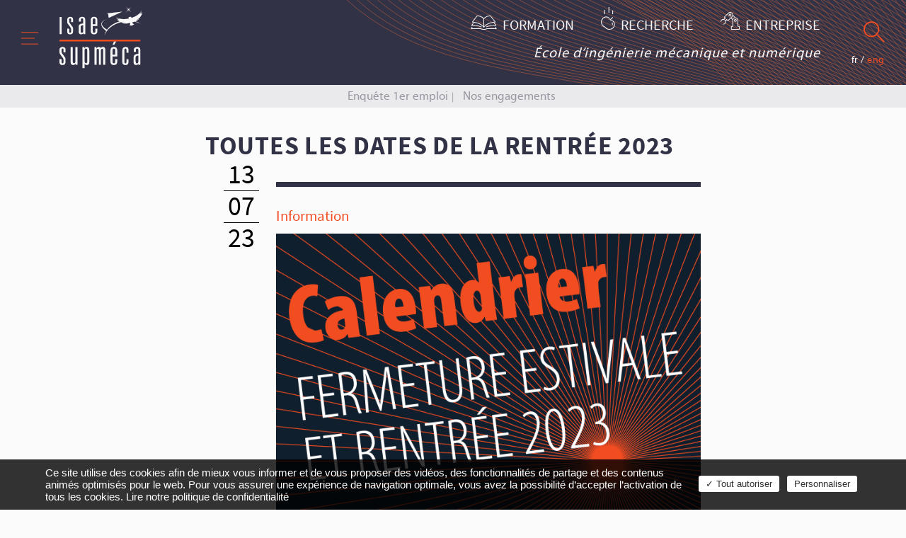

--- FILE ---
content_type: text/html; charset=UTF-8
request_url: https://www.isae-supmeca.fr/actualites/information/toutes-les-dates-de-la-rentree-2023/
body_size: 13924
content:
<!doctype html>
<html class="no-js" lang="fr">

<head>
    <meta charset="utf-8">
    <meta http-equiv="X-UA-Compatible" content="IE=edge,chrome=1">
    <meta name="viewport" content="width=device-width, initial-scale=1, shrink-to-fit=no">
    <meta name='robots' content='index, follow, max-image-preview:large, max-snippet:-1, max-video-preview:-1' />
	<style>img:is([sizes="auto" i], [sizes^="auto," i]) { contain-intrinsic-size: 3000px 1500px }</style>
	
	<!-- This site is optimized with the Yoast SEO plugin v26.8 - https://yoast.com/product/yoast-seo-wordpress/ -->
	<title>Toutes les dates de la rentrée 2023 - ISAE-Supméca</title>
	<link rel="canonical" href="https://www.isae-supmeca.fr/actualites/information/toutes-les-dates-de-la-rentree-2023/" />
	<meta property="og:locale" content="fr_FR" />
	<meta property="og:type" content="article" />
	<meta property="og:title" content="Toutes les dates de la rentrée 2023 - ISAE-Supméca" />
	<meta property="og:description" content="ISAE-Supméca fermera ses portes le vendredi 21 juillet 2023 à 12h00 et rouvrira le lundi 21 août à 9h00. &nbsp; Les étudiants admis à ISAE-Supméca peuvent se rendre à la page Bien préparer sa rentrée pour plus d’informations. &nbsp; Très bon été à tous&nbsp;! &nbsp; Toutes les dates de rentrée Formation d’ingénieur sous statut étudiant [&hellip;]" />
	<meta property="og:url" content="https://www.isae-supmeca.fr/actualites/information/toutes-les-dates-de-la-rentree-2023/" />
	<meta property="og:site_name" content="ISAE-Supméca" />
	<meta property="article:published_time" content="2023-07-13T09:05:56+00:00" />
	<meta property="article:modified_time" content="2023-07-13T09:07:33+00:00" />
	<meta property="og:image" content="https://www.isae-supmeca.fr/wp-content/uploads/2023/07/fermeture_estivale_2023.png" />
	<meta property="og:image:width" content="700" />
	<meta property="og:image:height" content="525" />
	<meta property="og:image:type" content="image/png" />
	<meta name="author" content="alecsupmeca" />
	<meta name="twitter:card" content="summary_large_image" />
	<meta name="twitter:label1" content="Écrit par" />
	<meta name="twitter:data1" content="alecsupmeca" />
	<meta name="twitter:label2" content="Durée de lecture estimée" />
	<meta name="twitter:data2" content="1 minute" />
	<!-- / Yoast SEO plugin. -->


<link rel='dns-prefetch' href='//cdn.jsdelivr.net' />

<link rel='stylesheet' id='wp-block-library-css' href='https://www.isae-supmeca.fr/wp-includes/css/dist/block-library/style.min.css?ver=6.8.3' type='text/css' media='all' />
<style id='classic-theme-styles-inline-css' type='text/css'>
/*! This file is auto-generated */
.wp-block-button__link{color:#fff;background-color:#32373c;border-radius:9999px;box-shadow:none;text-decoration:none;padding:calc(.667em + 2px) calc(1.333em + 2px);font-size:1.125em}.wp-block-file__button{background:#32373c;color:#fff;text-decoration:none}
</style>
<style id='global-styles-inline-css' type='text/css'>
:root{--wp--preset--aspect-ratio--square: 1;--wp--preset--aspect-ratio--4-3: 4/3;--wp--preset--aspect-ratio--3-4: 3/4;--wp--preset--aspect-ratio--3-2: 3/2;--wp--preset--aspect-ratio--2-3: 2/3;--wp--preset--aspect-ratio--16-9: 16/9;--wp--preset--aspect-ratio--9-16: 9/16;--wp--preset--color--black: #000000;--wp--preset--color--cyan-bluish-gray: #abb8c3;--wp--preset--color--white: #ffffff;--wp--preset--color--pale-pink: #f78da7;--wp--preset--color--vivid-red: #cf2e2e;--wp--preset--color--luminous-vivid-orange: #ff6900;--wp--preset--color--luminous-vivid-amber: #fcb900;--wp--preset--color--light-green-cyan: #7bdcb5;--wp--preset--color--vivid-green-cyan: #00d084;--wp--preset--color--pale-cyan-blue: #8ed1fc;--wp--preset--color--vivid-cyan-blue: #0693e3;--wp--preset--color--vivid-purple: #9b51e0;--wp--preset--gradient--vivid-cyan-blue-to-vivid-purple: linear-gradient(135deg,rgba(6,147,227,1) 0%,rgb(155,81,224) 100%);--wp--preset--gradient--light-green-cyan-to-vivid-green-cyan: linear-gradient(135deg,rgb(122,220,180) 0%,rgb(0,208,130) 100%);--wp--preset--gradient--luminous-vivid-amber-to-luminous-vivid-orange: linear-gradient(135deg,rgba(252,185,0,1) 0%,rgba(255,105,0,1) 100%);--wp--preset--gradient--luminous-vivid-orange-to-vivid-red: linear-gradient(135deg,rgba(255,105,0,1) 0%,rgb(207,46,46) 100%);--wp--preset--gradient--very-light-gray-to-cyan-bluish-gray: linear-gradient(135deg,rgb(238,238,238) 0%,rgb(169,184,195) 100%);--wp--preset--gradient--cool-to-warm-spectrum: linear-gradient(135deg,rgb(74,234,220) 0%,rgb(151,120,209) 20%,rgb(207,42,186) 40%,rgb(238,44,130) 60%,rgb(251,105,98) 80%,rgb(254,248,76) 100%);--wp--preset--gradient--blush-light-purple: linear-gradient(135deg,rgb(255,206,236) 0%,rgb(152,150,240) 100%);--wp--preset--gradient--blush-bordeaux: linear-gradient(135deg,rgb(254,205,165) 0%,rgb(254,45,45) 50%,rgb(107,0,62) 100%);--wp--preset--gradient--luminous-dusk: linear-gradient(135deg,rgb(255,203,112) 0%,rgb(199,81,192) 50%,rgb(65,88,208) 100%);--wp--preset--gradient--pale-ocean: linear-gradient(135deg,rgb(255,245,203) 0%,rgb(182,227,212) 50%,rgb(51,167,181) 100%);--wp--preset--gradient--electric-grass: linear-gradient(135deg,rgb(202,248,128) 0%,rgb(113,206,126) 100%);--wp--preset--gradient--midnight: linear-gradient(135deg,rgb(2,3,129) 0%,rgb(40,116,252) 100%);--wp--preset--font-size--small: 13px;--wp--preset--font-size--medium: 20px;--wp--preset--font-size--large: 36px;--wp--preset--font-size--x-large: 42px;--wp--preset--spacing--20: 0.44rem;--wp--preset--spacing--30: 0.67rem;--wp--preset--spacing--40: 1rem;--wp--preset--spacing--50: 1.5rem;--wp--preset--spacing--60: 2.25rem;--wp--preset--spacing--70: 3.38rem;--wp--preset--spacing--80: 5.06rem;--wp--preset--shadow--natural: 6px 6px 9px rgba(0, 0, 0, 0.2);--wp--preset--shadow--deep: 12px 12px 50px rgba(0, 0, 0, 0.4);--wp--preset--shadow--sharp: 6px 6px 0px rgba(0, 0, 0, 0.2);--wp--preset--shadow--outlined: 6px 6px 0px -3px rgba(255, 255, 255, 1), 6px 6px rgba(0, 0, 0, 1);--wp--preset--shadow--crisp: 6px 6px 0px rgba(0, 0, 0, 1);}:where(.is-layout-flex){gap: 0.5em;}:where(.is-layout-grid){gap: 0.5em;}body .is-layout-flex{display: flex;}.is-layout-flex{flex-wrap: wrap;align-items: center;}.is-layout-flex > :is(*, div){margin: 0;}body .is-layout-grid{display: grid;}.is-layout-grid > :is(*, div){margin: 0;}:where(.wp-block-columns.is-layout-flex){gap: 2em;}:where(.wp-block-columns.is-layout-grid){gap: 2em;}:where(.wp-block-post-template.is-layout-flex){gap: 1.25em;}:where(.wp-block-post-template.is-layout-grid){gap: 1.25em;}.has-black-color{color: var(--wp--preset--color--black) !important;}.has-cyan-bluish-gray-color{color: var(--wp--preset--color--cyan-bluish-gray) !important;}.has-white-color{color: var(--wp--preset--color--white) !important;}.has-pale-pink-color{color: var(--wp--preset--color--pale-pink) !important;}.has-vivid-red-color{color: var(--wp--preset--color--vivid-red) !important;}.has-luminous-vivid-orange-color{color: var(--wp--preset--color--luminous-vivid-orange) !important;}.has-luminous-vivid-amber-color{color: var(--wp--preset--color--luminous-vivid-amber) !important;}.has-light-green-cyan-color{color: var(--wp--preset--color--light-green-cyan) !important;}.has-vivid-green-cyan-color{color: var(--wp--preset--color--vivid-green-cyan) !important;}.has-pale-cyan-blue-color{color: var(--wp--preset--color--pale-cyan-blue) !important;}.has-vivid-cyan-blue-color{color: var(--wp--preset--color--vivid-cyan-blue) !important;}.has-vivid-purple-color{color: var(--wp--preset--color--vivid-purple) !important;}.has-black-background-color{background-color: var(--wp--preset--color--black) !important;}.has-cyan-bluish-gray-background-color{background-color: var(--wp--preset--color--cyan-bluish-gray) !important;}.has-white-background-color{background-color: var(--wp--preset--color--white) !important;}.has-pale-pink-background-color{background-color: var(--wp--preset--color--pale-pink) !important;}.has-vivid-red-background-color{background-color: var(--wp--preset--color--vivid-red) !important;}.has-luminous-vivid-orange-background-color{background-color: var(--wp--preset--color--luminous-vivid-orange) !important;}.has-luminous-vivid-amber-background-color{background-color: var(--wp--preset--color--luminous-vivid-amber) !important;}.has-light-green-cyan-background-color{background-color: var(--wp--preset--color--light-green-cyan) !important;}.has-vivid-green-cyan-background-color{background-color: var(--wp--preset--color--vivid-green-cyan) !important;}.has-pale-cyan-blue-background-color{background-color: var(--wp--preset--color--pale-cyan-blue) !important;}.has-vivid-cyan-blue-background-color{background-color: var(--wp--preset--color--vivid-cyan-blue) !important;}.has-vivid-purple-background-color{background-color: var(--wp--preset--color--vivid-purple) !important;}.has-black-border-color{border-color: var(--wp--preset--color--black) !important;}.has-cyan-bluish-gray-border-color{border-color: var(--wp--preset--color--cyan-bluish-gray) !important;}.has-white-border-color{border-color: var(--wp--preset--color--white) !important;}.has-pale-pink-border-color{border-color: var(--wp--preset--color--pale-pink) !important;}.has-vivid-red-border-color{border-color: var(--wp--preset--color--vivid-red) !important;}.has-luminous-vivid-orange-border-color{border-color: var(--wp--preset--color--luminous-vivid-orange) !important;}.has-luminous-vivid-amber-border-color{border-color: var(--wp--preset--color--luminous-vivid-amber) !important;}.has-light-green-cyan-border-color{border-color: var(--wp--preset--color--light-green-cyan) !important;}.has-vivid-green-cyan-border-color{border-color: var(--wp--preset--color--vivid-green-cyan) !important;}.has-pale-cyan-blue-border-color{border-color: var(--wp--preset--color--pale-cyan-blue) !important;}.has-vivid-cyan-blue-border-color{border-color: var(--wp--preset--color--vivid-cyan-blue) !important;}.has-vivid-purple-border-color{border-color: var(--wp--preset--color--vivid-purple) !important;}.has-vivid-cyan-blue-to-vivid-purple-gradient-background{background: var(--wp--preset--gradient--vivid-cyan-blue-to-vivid-purple) !important;}.has-light-green-cyan-to-vivid-green-cyan-gradient-background{background: var(--wp--preset--gradient--light-green-cyan-to-vivid-green-cyan) !important;}.has-luminous-vivid-amber-to-luminous-vivid-orange-gradient-background{background: var(--wp--preset--gradient--luminous-vivid-amber-to-luminous-vivid-orange) !important;}.has-luminous-vivid-orange-to-vivid-red-gradient-background{background: var(--wp--preset--gradient--luminous-vivid-orange-to-vivid-red) !important;}.has-very-light-gray-to-cyan-bluish-gray-gradient-background{background: var(--wp--preset--gradient--very-light-gray-to-cyan-bluish-gray) !important;}.has-cool-to-warm-spectrum-gradient-background{background: var(--wp--preset--gradient--cool-to-warm-spectrum) !important;}.has-blush-light-purple-gradient-background{background: var(--wp--preset--gradient--blush-light-purple) !important;}.has-blush-bordeaux-gradient-background{background: var(--wp--preset--gradient--blush-bordeaux) !important;}.has-luminous-dusk-gradient-background{background: var(--wp--preset--gradient--luminous-dusk) !important;}.has-pale-ocean-gradient-background{background: var(--wp--preset--gradient--pale-ocean) !important;}.has-electric-grass-gradient-background{background: var(--wp--preset--gradient--electric-grass) !important;}.has-midnight-gradient-background{background: var(--wp--preset--gradient--midnight) !important;}.has-small-font-size{font-size: var(--wp--preset--font-size--small) !important;}.has-medium-font-size{font-size: var(--wp--preset--font-size--medium) !important;}.has-large-font-size{font-size: var(--wp--preset--font-size--large) !important;}.has-x-large-font-size{font-size: var(--wp--preset--font-size--x-large) !important;}
:where(.wp-block-post-template.is-layout-flex){gap: 1.25em;}:where(.wp-block-post-template.is-layout-grid){gap: 1.25em;}
:where(.wp-block-columns.is-layout-flex){gap: 2em;}:where(.wp-block-columns.is-layout-grid){gap: 2em;}
:root :where(.wp-block-pullquote){font-size: 1.5em;line-height: 1.6;}
</style>
<link rel='stylesheet' id='tarteaucitron-css' href='https://www.isae-supmeca.fr/wp-content/themes/supmeca/app/src/plugins/tarteaucitron_custom.css' type='text/css' media='all' />
<script type="text/javascript" src="https://cdn.jsdelivr.net/gh/AmauriC/tarteaucitron.js@V1.2/tarteaucitron.min.js?ver=6.8.3" id="tarteaucitron-js"></script>
<script type="text/javascript" src="https://www.isae-supmeca.fr/wp-includes/js/jquery/jquery.min.js?ver=3.7.1" id="jquery-core-js"></script>
<script type="text/javascript" src="https://www.isae-supmeca.fr/wp-includes/js/jquery/jquery-migrate.min.js?ver=3.4.1" id="jquery-migrate-js"></script>
<script type="text/javascript" src="https://www.isae-supmeca.fr/wp-content/themes/supmeca/public/js/main.js?v0122&amp;ver=6.8.3" id="app-main-js"></script>
<script></script><link rel="alternate" title="oEmbed (JSON)" type="application/json+oembed" href="https://www.isae-supmeca.fr/wp-json/oembed/1.0/embed?url=https%3A%2F%2Fwww.isae-supmeca.fr%2Factualites%2Finformation%2Ftoutes-les-dates-de-la-rentree-2023%2F" />
<link rel="alternate" title="oEmbed (XML)" type="text/xml+oembed" href="https://www.isae-supmeca.fr/wp-json/oembed/1.0/embed?url=https%3A%2F%2Fwww.isae-supmeca.fr%2Factualites%2Finformation%2Ftoutes-les-dates-de-la-rentree-2023%2F&#038;format=xml" />
        <script type="text/javascript">
            var tarteaucitronForceLanguage = 'fr'; /* supported: fr, en, de, es, it, pt, pl, ru */
            var tarteaucitronCustomText = {
                "adblock": "Hello, this is my new custom text for the adblock message",
                "engage-recaptcha": "Merci d'activer le cookie 'reCaptcha' qui protège nos formulaire des spams. Ce cookie est nécessaire pour pouvoir valider les formulaires",
                "engage-youtube": "Pour profiter de nos contenus vidéos, il est nécessaire d'accepter les cookies.",
                "engage-facebooklikebox": "Pour voir notre actualité Facebook, il est nécessaire d'accepter les cookies.",
                "engage-twittertimeline": "Pour voir notre actualité Twitter, il est nécessaire d'accepter les cookies.",
                "alertBigPrivacy":"Ce site utilise des cookies afin de mieux vous informer et de vous proposer des vid\u00e9os, des fonctionnalit\u00e9s de partage et des contenus anim\u00e9s optimis\u00e9s pour le web. Pour vous assurer une exp\u00e9rience de navigation optimale, vous avez la possibilit\u00e9 d\u2019accepter l\u2019activation de tous les cookies. <a href='/mentions-legales/'>Lire notre politique de confidentialité</a>",
                "alertSmall":"G\u00e9rer les services",
                "personalize":"Personnaliser",
                "acceptAll":"Tout autoriser",
                "close":"Fermer",
                "privacyUrl":"Politique de confidentialit\u00e9",
                "all":"Pr\u00e9f\u00e9rence pour tous les services",
                "info":"Protecting your privacy",
            };
            tarteaucitron.init({
                /*"privacyUrl": "/",*/ /* Privacy policy url */
                "hashtag": "#gestioncookies", /* Open the panel with this hashtag */
                "cookieName": "tarteaucitron", /* Cookie name */
                "orientation": "bottom", /* Banner position (top - bottom) */
                "showAlertSmall": true, /* Show the small banner on bottom right */
                "cookieslist": true, /* Show the cookie list */
                "adblocker": false, /* Show a Warning if an adblocker is detected */
                "AcceptAllCta": true, /* Show the accept all button when highPrivacy on */
                "highPrivacy": true, /* Disable auto consent */
                "handleBrowserDNTRequest": false, /* If Do Not Track == 1, accept all */
                "removeCredit": true, /* Remove credit link */
                "moreInfoLink": false, /* Show more info link */
                "useExternalCss": false, /* If false, the tarteaucitron.css file will be loaded */
            });


            (tarteaucitron.job = tarteaucitron.job || []).push('recaptcha','youtube');
        </script>
        <meta name="generator" content="Powered by WPBakery Page Builder - drag and drop page builder for WordPress."/>
<link rel="icon" href="https://www.isae-supmeca.fr/wp-content/uploads/2024/03/cropped-apple-touch-icon-32x32.png" sizes="32x32" />
<link rel="icon" href="https://www.isae-supmeca.fr/wp-content/uploads/2024/03/cropped-apple-touch-icon-192x192.png" sizes="192x192" />
<link rel="apple-touch-icon" href="https://www.isae-supmeca.fr/wp-content/uploads/2024/03/cropped-apple-touch-icon-180x180.png" />
<meta name="msapplication-TileImage" content="https://www.isae-supmeca.fr/wp-content/uploads/2024/03/cropped-apple-touch-icon-270x270.png" />
<noscript><style> .wpb_animate_when_almost_visible { opacity: 1; }</style></noscript>    <link rel="stylesheet" href="https://use.typekit.net/jpl5vdh.css">
    <link rel="stylesheet" href="https://www.isae-supmeca.fr/wp-content/themes/supmeca/public/css/main.css?20260122-a">
    <link rel="apple-touch-icon" sizes="180x180" href="/wp-content/themes/supmeca/public/favicons/apple-touch-icon.png">
    <link rel="icon" type="image/png" sizes="32x32" href="/wp-content/themes/supmeca/public/favicons/favicon-32x32.png">
    <link rel="icon" type="image/png" sizes="194x194" href="/wp-content/themes/supmeca/public/favicons/favicon-194x194.png">
    <link rel="icon" type="image/png" sizes="192x192" href="/wp-content/themes/supmeca/public/favicons/android-chrome-192x192.png">
    <link rel="icon" type="image/png" sizes="16x16" href="/wp-content/themes/supmeca/public/favicons/favicon-16x16.png">
    <link rel="manifest" href="/wp-content/themes/supmeca/public/favicons/manifest.json">
    <link rel="mask-icon" href="/wp-content/themes/supmeca/public/favicons/safari-pinned-tab.svg" color="#2f2f45">
    <link rel="shortcut icon" href="/wp-content/themes/supmeca/public/favicons/favicon.ico">
    <meta name="msapplication-config" content="/wp-content/themes/supmeca/public/favicons/browserconfig.xml">
    <meta name="theme-color" content="#323246">

        <!-- Matomo -->
    <script type="text/javascript">
        var _paq = window._paq || [];
        /* tracker methods like "setCustomDimension" should be called before "trackPageView" */
        _paq.push(['trackPageView']);
        _paq.push(['enableLinkTracking']);
        (function() {
            var u = "//matomo-supmeca.demo-3octets.fr/";
            _paq.push(['setTrackerUrl', u + 'matomo.php']);
            _paq.push(['setSiteId', '1']);
            var d = document,
                g = d.createElement('script'),
                s = d.getElementsByTagName('script')[0];
            g.type = 'text/javascript';
            g.async = true;
            g.defer = true;
            g.src = u + 'matomo.js';
            s.parentNode.insertBefore(g, s);
        })();
    </script>
    <!-- End Matomo Code -->
<meta name="generator" content="WP Rocket 3.19.4" data-wpr-features="wpr_preload_links wpr_desktop" /></head>

<body class="wp-singular post-template-default single single-post postid-6513 single-format-standard wp-theme-supmeca body-default wpb-js-composer js-comp-ver-8.5 vc_responsive">
    <div data-rocket-location-hash="1afe3934e66ddf1d51f17084dbe9bb5e" id="row-layout">

        <div data-rocket-location-hash="153afb5093ef5e240c0b7b5e68ac6227" id="oct_header">
            <div data-rocket-location-hash="bf2fc4f8651e97424531a3b5e12b039e" id="oct_main_nav_container">
                <div id="oct_toggle_nav">
                    <span class="oct_icon_menu"></span>
                    <span class="oct_icon_menu_close"></span>
                </div>
                <div id="oct_header_logo">
                    <a href="https://www.isae-supmeca.fr" id="app-header-logo">
                        <img src="https://www.isae-supmeca.fr/wp-content/themes/supmeca/public/img/logo_isae-supmeca.svg">
                    </a>
                </div>

                <div id="oct_nav_main">
                    <div id="oct_nav_main_top">
                     <p>ACCÈS RAPIDE</p>   
                    <ul id="menu-menu-nav-top" class=""><li id="menu-item-7073" class="menu-item menu-item-type-custom menu-item-object-custom menu-item-7073"><a href="https://www.isae-supmeca.fr/formation/admission/">Inscriptions</a></li>
<li id="menu-item-7085" class="menu-item menu-item-type-post_type menu-item-object-page menu-item-7085"><a href="https://www.isae-supmeca.fr/localisation/">Localisation</a></li>
<li id="menu-item-7110" class="menu-item menu-item-type-custom menu-item-object-custom menu-item-7110"><a href="https://www.isae-supmeca.fr/documents/">Téléchargements</a></li>
</ul>                    </div>
                    
                    <div id="app-navigation">
                        <ul><li id="menu-item-589" class="menu-item menu-item-type-post_type menu-item-object-page menu-item-has-children menu-item-589"><a href="https://www.isae-supmeca.fr/supmeca/">ISAE-Supméca</a><div class="app-navigation-submenu-container">
<ul class="sub-menu">
	<li id="menu-item-592" class="menu-item menu-item-type-post_type menu-item-object-page menu-item-592"><a href="https://www.isae-supmeca.fr/supmeca/ecole-des-ingenieurs-en-mecanique/">L’École des ingénieurs en mécanique</a></li>
	<li id="menu-item-593" class="menu-item menu-item-type-post_type menu-item-object-page menu-item-593"><a href="https://www.isae-supmeca.fr/supmeca/ingenieur-isae-supmeca/">L’ingénieur ISAE‑Supméca</a></li>
	<li id="menu-item-591" class="menu-item menu-item-type-post_type menu-item-object-page menu-item-591"><a href="https://www.isae-supmeca.fr/supmeca/historique/">Historique</a></li>
	<li id="menu-item-598" class="menu-item menu-item-type-post_type menu-item-object-page menu-item-598"><a href="https://www.isae-supmeca.fr/supmeca/statut-organisation/">Statut / Organisation</a></li>
	<li id="menu-item-7196" class="menu-item menu-item-type-post_type menu-item-object-page menu-item-7196"><a href="https://www.isae-supmeca.fr/nos-engagements/">Nos engagements</a></li>
	<li id="menu-item-595" class="menu-item menu-item-type-post_type menu-item-object-page menu-item-595"><a href="https://www.isae-supmeca.fr/supmeca/partenariats/">Réseaux et partenaires</a></li>
	<li id="menu-item-599" class="menu-item menu-item-type-post_type menu-item-object-page menu-item-599"><a href="https://www.isae-supmeca.fr/supmeca/temoignages/">Témoignages</a></li>
	<li id="menu-item-1245" class="menu-item menu-item-type-post_type menu-item-object-page menu-item-1245"><a href="https://www.isae-supmeca.fr/localisation/">Localisation</a></li>
</ul>
</div></li>
<li id="menu-item-569" class="menu-item menu-item-type-post_type menu-item-object-page menu-item-has-children menu-item-569"><a href="https://www.isae-supmeca.fr/formation/">Formation</a><div class="app-navigation-submenu-container">
<ul class="sub-menu">
	<li id="menu-item-570" class="menu-item menu-item-type-post_type menu-item-object-page menu-item-570"><a href="https://www.isae-supmeca.fr/formation/admission/">Admission</a></li>
	<li id="menu-item-575" class="menu-item menu-item-type-post_type menu-item-object-page menu-item-575"><a href="https://www.isae-supmeca.fr/formation/ingenieur-supmeca-statut-etudiant/">Ingénieur ISAE‑Supméca statut étudiant</a></li>
	<li id="menu-item-574" class="menu-item menu-item-type-post_type menu-item-object-page menu-item-574"><a href="https://www.isae-supmeca.fr/formation/ingenieur-supmeca-par-apprentissage/">Ingénieur ISAE‑Supméca par apprentissage</a></li>
	<li id="menu-item-5118" class="menu-item menu-item-type-post_type menu-item-object-page menu-item-5118"><a href="https://www.isae-supmeca.fr/formation/plateaux-projets/">Plateaux projets</a></li>
	<li id="menu-item-573" class="menu-item menu-item-type-post_type menu-item-object-page menu-item-573"><a href="https://www.isae-supmeca.fr/formation/formation-par-la-recherche/">Formation par la recherche</a></li>
	<li id="menu-item-5123" class="menu-item menu-item-type-post_type menu-item-object-page menu-item-5123"><a href="https://www.isae-supmeca.fr/relations-industrielles/formation-continue/">Formation continue</a></li>
	<li id="menu-item-4612" class="menu-item menu-item-type-post_type menu-item-object-page menu-item-4612"><a href="https://www.isae-supmeca.fr/formation/eme/">EME – diplôme d’établissement bac+5</a></li>
	<li id="menu-item-6746" class="menu-item menu-item-type-post_type menu-item-object-page menu-item-6746"><a href="https://www.isae-supmeca.fr/mastere-specialise-perennite-obsolescence-penurie/">Mastère Spécialisé Pérennité, obsolescence, pénurie</a></li>
</ul>
</div></li>
<li id="menu-item-584" class="menu-item menu-item-type-post_type menu-item-object-page menu-item-has-children menu-item-584"><a href="https://www.isae-supmeca.fr/vie-etudiante/">Vie étudiante</a><div class="app-navigation-submenu-container">
<ul class="sub-menu">
	<li id="menu-item-585" class="menu-item menu-item-type-post_type menu-item-object-page menu-item-585"><a href="https://www.isae-supmeca.fr/vie-etudiante/vie-etudiante/">Vie étudiante</a></li>
	<li id="menu-item-586" class="menu-item menu-item-type-post_type menu-item-object-page menu-item-586"><a href="https://www.isae-supmeca.fr/vie-etudiante/vie-pratique/">Vie pratique</a></li>
	<li id="menu-item-588" class="menu-item menu-item-type-post_type menu-item-object-page menu-item-588"><a href="https://www.isae-supmeca.fr/vie-etudiante/bourses-aides-sociales/">Bourses, aides sociales</a></li>
	<li id="menu-item-587" class="menu-item menu-item-type-post_type menu-item-object-page menu-item-587"><a href="https://www.isae-supmeca.fr/vie-etudiante/associations/">Associations</a></li>
	<li id="menu-item-6268" class="menu-item menu-item-type-post_type menu-item-object-page menu-item-6268"><a href="https://www.isae-supmeca.fr/vie-etudiante/handicap/">Accompagnement handicap</a></li>
</ul>
</div></li>
<li id="menu-item-601" class="menu-item menu-item-type-post_type menu-item-object-page menu-item-has-children menu-item-601"><a href="https://www.isae-supmeca.fr/international/">International</a><div class="app-navigation-submenu-container">
<ul class="sub-menu">
	<li id="menu-item-604" class="menu-item menu-item-type-post_type menu-item-object-page menu-item-604"><a href="https://www.isae-supmeca.fr/international/international-a-supmeca/">L’international à ISAE‑Supméca</a></li>
	<li id="menu-item-603" class="menu-item menu-item-type-post_type menu-item-object-page menu-item-603"><a href="https://www.isae-supmeca.fr/international/internationaliser-son-cursus/">Internationaliser son cursus</a></li>
	<li id="menu-item-5377" class="menu-item menu-item-type-post_type menu-item-object-page menu-item-5377"><a href="https://www.isae-supmeca.fr/international/financer-sa-mobilite/">Financer sa mobilité</a></li>
	<li id="menu-item-602" class="menu-item menu-item-type-post_type menu-item-object-page menu-item-602"><a href="https://www.isae-supmeca.fr/international/accueil-etudiants-internationaux/">Accueil d’étudiants internationaux</a></li>
	<li id="menu-item-605" class="menu-item menu-item-type-post_type menu-item-object-page menu-item-605"><a href="https://www.isae-supmeca.fr/international/partenariats-et-reseaux-internationaux/">Partenariats et réseaux internationaux</a></li>
</ul>
</div></li>
<li id="menu-item-606" class="menu-item menu-item-type-post_type menu-item-object-page menu-item-has-children menu-item-606"><a href="https://www.isae-supmeca.fr/relations-industrielles/">Relations industrielles</a><div class="app-navigation-submenu-container">
<ul class="sub-menu">
	<li id="menu-item-614" class="menu-item menu-item-type-post_type menu-item-object-page menu-item-614"><a href="https://www.isae-supmeca.fr/relations-industrielles/isae-supmeca-et-entreprise/">Devenir partenaire d&rsquo;ISAE‑Supméca</a></li>
	<li id="menu-item-5373" class="menu-item menu-item-type-post_type menu-item-object-page menu-item-5373"><a href="https://www.isae-supmeca.fr/relations-industrielles/recrutement-diplomes/">Recruter des diplômés ISAE‑Supméca</a></li>
	<li id="menu-item-607" class="menu-item menu-item-type-post_type menu-item-object-page menu-item-607"><a href="https://www.isae-supmeca.fr/relations-industrielles/formation-continue/">Formation continue</a></li>
	<li id="menu-item-7138" class="menu-item menu-item-type-post_type menu-item-object-page menu-item-7138"><a href="https://www.isae-supmeca.fr/relations-industrielles/entrepreneuriat/">Entrepreneuriat</a></li>
	<li id="menu-item-4812" class="menu-item menu-item-type-post_type menu-item-object-page menu-item-4812"><a href="https://www.isae-supmeca.fr/relations-industrielles/projet-bureau-detudes/">Projet Bureau d’Études</a></li>
	<li id="menu-item-7140" class="menu-item menu-item-type-post_type menu-item-object-page menu-item-7140"><a href="https://www.isae-supmeca.fr/relations-industrielles/faire-appel-a-une-junior-etude/">Faire appel à une junior étude</a></li>
	<li id="menu-item-5542" class="menu-item menu-item-type-post_type menu-item-object-page menu-item-5542"><a href="https://www.isae-supmeca.fr/recherche/ressources-technologiques-2/">Ressources technologiques</a></li>
	<li id="menu-item-615" class="menu-item menu-item-type-post_type menu-item-object-page menu-item-615"><a href="https://www.isae-supmeca.fr/relations-industrielles/taxe-apprentissage/">Taxe d’apprentissage</a></li>
	<li id="menu-item-611" class="menu-item menu-item-type-post_type menu-item-object-page menu-item-611"><a href="https://www.isae-supmeca.fr/relations-industrielles/reseau-des-diplomes/">Réseau des diplômés</a></li>
</ul>
</div></li>
<li id="menu-item-617" class="menu-item menu-item-type-post_type menu-item-object-page menu-item-has-children menu-item-617"><a href="https://www.isae-supmeca.fr/recherche/">Recherche</a><div class="app-navigation-submenu-container">
<ul class="sub-menu">
	<li id="menu-item-628" class="menu-item menu-item-type-post_type menu-item-object-page menu-item-628"><a href="https://www.isae-supmeca.fr/recherche/la-recherche-supmeca/">La recherche à ISAE‑Supméca</a></li>
	<li id="menu-item-7367" class="menu-item menu-item-type-post_type menu-item-object-page menu-item-7367"><a href="https://www.isae-supmeca.fr/recherche/laboratoire-euler/">Laboratoire Euler</a></li>
	<li id="menu-item-7366" class="menu-item menu-item-type-post_type menu-item-object-page menu-item-7366"><a href="https://www.isae-supmeca.fr/recherche/laboratoire-quartz/">Laboratoire Quartz</a></li>
	<li id="menu-item-627" class="menu-item menu-item-type-post_type menu-item-object-page menu-item-627"><a href="https://www.isae-supmeca.fr/recherche/projets-de-recherche/">Projets de recherche</a></li>
	<li id="menu-item-5840" class="menu-item menu-item-type-post_type menu-item-object-page menu-item-5840"><a href="https://www.isae-supmeca.fr/formation/formation-par-la-recherche/">Formation par la recherche</a></li>
	<li id="menu-item-625" class="menu-item menu-item-type-post_type menu-item-object-page menu-item-625"><a href="https://www.isae-supmeca.fr/recherche/theses-en-cours/">Thèses</a></li>
	<li id="menu-item-612" class="menu-item menu-item-type-post_type menu-item-object-page menu-item-612"><a href="https://www.isae-supmeca.fr/recherche/ressources-technologiques-2/">Ressources technologiques</a></li>
	<li id="menu-item-6994" class="menu-item menu-item-type-custom menu-item-object-custom menu-item-6994"><a href="https://www.isae-supmeca.fr/actualites/conference/">Conférences scientifiques</a></li>
</ul>
</div></li>
<li id="menu-item-825" class="menu-item menu-item-type-custom menu-item-object-custom menu-item-has-children menu-item-825"><a href="#">Infos pratiques</a><div class="app-navigation-submenu-container">
<ul class="sub-menu">
	<li id="menu-item-6666" class="menu-item menu-item-type-custom menu-item-object-custom menu-item-6666"><a href="https://www.isae-supmeca.fr/actualites/recrutements/">Recrutements</a></li>
	<li id="menu-item-821" class="menu-item menu-item-type-post_type menu-item-object-page menu-item-821"><a href="https://www.isae-supmeca.fr/localisation/">Localisation</a></li>
	<li id="menu-item-820" class="menu-item menu-item-type-post_type menu-item-object-page menu-item-820"><a href="https://www.isae-supmeca.fr/contacts/">Contacts</a></li>
	<li id="menu-item-5700" class="menu-item menu-item-type-post_type menu-item-object-page menu-item-5700"><a href="https://www.isae-supmeca.fr/supmeca/presse/">Presse</a></li>
	<li id="menu-item-826" class="menu-item menu-item-type-custom menu-item-object-custom menu-item-826"><a href="https://extranet.supmeca.fr/">Extranet</a></li>
	<li id="menu-item-6690" class="menu-item menu-item-type-post_type menu-item-object-page menu-item-6690"><a href="https://www.isae-supmeca.fr/documents/">Documents</a></li>
	<li id="menu-item-5710" class="menu-item menu-item-type-post_type menu-item-object-page menu-item-5710"><a href="https://www.isae-supmeca.fr/charte/">Charte graphique</a></li>
</ul>
</div></li>
</ul>                    </div>
                </div>
            </div>
            <div data-rocket-location-hash="e6f628e205c535d12ee56252e43be9f7" id="oct_nav_top">
                <ul id="menu-header-top" class=""><li id="menu-item-7075" class="oct_icon oct_icon_formation menu-item menu-item-type-post_type menu-item-object-page menu-item-7075"><a href="https://www.isae-supmeca.fr/formation/les-formations-isae-supmeca/">Formation</a></li>
<li id="menu-item-7076" class="oct_icon oct_icon_recherche menu-item menu-item-type-post_type menu-item-object-page menu-item-7076"><a href="https://www.isae-supmeca.fr/recherche/la-recherche-supmeca/">Recherche</a></li>
<li id="menu-item-7077" class="oct_icon oct_icon_entreprise menu-item menu-item-type-post_type menu-item-object-page menu-item-7077"><a href="https://www.isae-supmeca.fr/relations-industrielles/isae-supmeca-et-entreprise/">Entreprise</a></li>
</ul>                <p class="oct_header_title">École d’ingénierie mécanique et numérique</p>
            </div>

            <div data-rocket-location-hash="40b1f118a11ce8fbdd937528aecf2fb2" id="oct_nav_right">
                <a id="oct_header_search" href="https://www.isae-supmeca.fr/rechercher/">
                    <span class="oct_icon_search"></span>
                </a>
                <div id="oct_header_lang">
                    <a href="https://www.isae-supmeca.fr" class="current">fr</a>
                    <span>/</span>
                    <a href="https://en.isae-supmeca.fr" class="">eng</a>
                </div>
            </div>
        </div>
        <div data-rocket-location-hash="baa0a3a764bfc085186c49f77a9af6ef" id="oct_nav_bottom">
        <ul id="menu-menu-nav-bottom" class=""><li id="menu-item-7582" class="menu-item menu-item-type-custom menu-item-object-custom menu-item-7582"><a href="https://www.isae-supmeca.fr/actualites/insertion/linsertion-professionnelle-des-diplome%c2%b7es-2024-disae%e2%80%91supmeca/">Enquête 1er emploi</a></li>
<li id="menu-item-7583" class="menu-item menu-item-type-custom menu-item-object-custom menu-item-7583"><a href="https://www.isae-supmeca.fr/nos-engagements/">Nos engagements</a></li>
</ul>        </div>
        <div data-rocket-location-hash="10fcde6b3665fa3f9109cf2df9d215fe" id="app-content">        <div data-rocket-location-hash="393978edf8a0b880dd6b0f21d5b8c05a" class="app-large">
            <div class="app-boxed">
                <div class="app-content-header">
                    <h1 class="h1">Toutes les dates de la rentrée 2023</h1>
                    <div class="subtitle"></div>
                </div>
            </div>
        </div>
        <div data-rocket-location-hash="5c325c23491fa3999da651d690d995da" class="app-large">
            <div class="app-boxed">
                <div class="app-post">
                    <div class="app-post-aside">
                        <span>13</span>
                        <span>07</span>
                        <span>23</span>
                    </div>
                    <div class="app-post-main app-post-main-border">
                        <div class="app-post-content">
                            <div class="app-post-tag group-color"><span>13/07/23 - </span><a href="https://www.isae-supmeca.fr/actualites/information/" rel="tag">Information</a></div>
                            <img width="700" height="525" src="https://www.isae-supmeca.fr/wp-content/uploads/2023/07/fermeture_estivale_2023.png" class="attachment-large-single size-large-single wp-post-image" alt="Calendrier fermeture estivale et rentrée 2023" decoding="async" fetchpriority="high" srcset="https://www.isae-supmeca.fr/wp-content/uploads/2023/07/fermeture_estivale_2023.png 700w, https://www.isae-supmeca.fr/wp-content/uploads/2023/07/fermeture_estivale_2023-300x225.png 300w, https://www.isae-supmeca.fr/wp-content/uploads/2023/07/fermeture_estivale_2023-400x300.png 400w" sizes="(max-width: 700px) 100vw, 700px" />                            <p>ISAE-Supméca fermera ses portes le vendredi 21 juillet 2023 à 12h00 et rouvrira le lundi 21 août à 9h00.</p>
<p><strong>&nbsp;</strong></p>
<p>Les étudiants admis à ISAE-Supméca peuvent se rendre à la page <a href="https://www.isae-supmeca.fr/formation/reglements/">Bien préparer sa rentrée</a> pour plus d’informations.</p>
<p>&nbsp;</p>
<h2 style="text-align: center;">Très bon été à tous&nbsp;!</h2>
<p><strong>&nbsp;</strong></p>
<h3>Toutes les dates de rentrée</h3>
<p><strong>Formation d’ingénieur sous statut étudiant :</strong></p>
<ul class="list-dash">
<li>Étudiants de troisième année : vendredi 1er septembre 2023 à 8h30 à ISAE‑Supméca.</li>
<li>Étudiants de première année : lundi 4 septembre 2023 à 8h30 à ISAE‑Supméca.</li>
<li>Étudiants de deuxième année : reprise des cours à ISAE-Supméca lundi 5 février 2024 (le premier semestre étant réservé dans sa totalité au stage assistant ingénieur).</li>
</ul>
<p><strong>Formation d’ingénieur Génie Industriel (GI) et Génie industriel pour l’aéronautique et l’espace (AE) sous statut apprenti :</strong></p>
<ul class="list-dash">
<li>Apprentis de première année (GI et AE) : mardi 5 septembre 2023 à 8h30 à ISAE‑Supméca</li>
<li>Apprentis de deuxième année (GI) : mercredi 6 septembre 2023 à 10h30 à ISAE‑Supméca</li>
<li>Apprentis de deuxième année (AE) : lundi 11 septembre 2023 à 10h30 à ISAE‑Supméca</li>
<li>Apprentis de troisième année (GI) : lundi 16 octobre 2023 à 10h30 à ISAE‑Supméca</li>
</ul>
<p><strong>&nbsp;</strong></p>
<p><a class="app-content-link-file app-content-link" href="https://www.isae-supmeca.fr/wp-content/uploads/2023/06/calendrier_universitaire_2023-2024_ISAE-supmeca.pdf">Consultez le calendrier universitaire 2023-2024</a><a class="app-content-link-link app-content-link" href="https://www.isae-supmeca.fr/actualites/">Toutes les actualités d’ISAE-Supméca</a></p>
                        </div>
                    </div>
                </div>
            </div>
        </div>
    <div data-rocket-location-hash="174f6aa93c914bbc5727fad080630b44" id="content-end"></div>
</div><!-- /#app-content -->
</div><!-- /#row-layout -->

<div data-rocket-location-hash="7ebf1f68fc01b29700f287223ccf3562" class="container-fluid">

    <div data-rocket-location-hash="5cac0efdfca2b8db7c5401bee0ddb8d7" id="oct_icon_reseau">

        <a href="https://www.youtube.com/channel/UC481AGY56JD7_ITEDXbBWLA" target="_blank"><img src="https://www.isae-supmeca.fr/wp-content/themes/supmeca/public/img/icon-yt.svg"></a>
        <a href="https://www.instagram.com/isae_supmeca/" target="_blank"><img src="https://www.isae-supmeca.fr/wp-content/themes/supmeca/public/img/icon-inst.svg"></a>
        <a href="https://www.facebook.com/ISAE.Supmeca" target="_blank"><img src="https://www.isae-supmeca.fr/wp-content/themes/supmeca/public/img/icon-fb.svg"></a>
        <a href="https://www.linkedin.com/school/isaesupmeca/" target="_blank"><img src="https://www.isae-supmeca.fr/wp-content/themes/supmeca/public/img/icon-in.svg"></a>
        <a href="https://www.twitch.tv/supmecast" target="_blank"><img src="https://www.isae-supmeca.fr/wp-content/themes/supmeca/public/img/icon-tw.svg"></a>
        <a href="https://www.isae-supmeca.fr/actualites/" target="_blank"><img src="https://www.isae-supmeca.fr/wp-content/themes/supmeca/public/img/icon-rss.svg"></a>
    </div>

    <div data-rocket-location-hash="0e4b465209fc146a82b88650392ecde4" id="app-footer-container">
        <div data-rocket-location-hash="5de04c7806d0ed8c539dd9f611e8e4b2" id="app-footer" class="row">
            <div id="app-footer-info" class="col-xs-6 col-sm-4 col-md-3">
                <img id="app-footer-logo" src="https://www.isae-supmeca.fr/wp-content/themes/supmeca/public/img/logo-footer.svg">
                <p>
                    ISAE-Supméca<br>
                    Institut supérieur de mécanique de Paris<br>
                    3 rue Fernand Hainaut<br>
                    93407 Saint-Ouen CEDEX<br>
                </p>
                <p>
                    Ministère de l’Enseignement supérieur et de la Recherche
                </p>
                <p>
                    01 49 45 29 00<br>
                    www.isae-supmeca.fr
                </p>
                <div id="oct_logo_rf">
                    <img src="https://www.isae-supmeca.fr/wp-content/themes/supmeca/public/img/logo-rf.svg">
                </div>

            </div>

            <div id="app-footer-sitemap" class="col-xs-6 col-sm-8 col-md-9">
                <div class="row">
                    <div class="clearfix visible-sm"></div><div class="clearfix hidden-sm"></div><div class="col-xs-12 col-sm-6 col-md-4"><div class="app-footer-menu"><a href="#">À propos</a>
<ul class="sub-menu">
	<li id="menu-item-5699" class="menu-item menu-item-type-post_type menu-item-object-page menu-item-5699"><a href="https://www.isae-supmeca.fr/supmeca/presse/">Presse</a></li>
	<li id="menu-item-6667" class="menu-item menu-item-type-custom menu-item-object-custom menu-item-6667"><a href="https://www.isae-supmeca.fr/actualites/recrutements/">Recrutements</a></li>
	<li id="menu-item-831" class="menu-item menu-item-type-post_type menu-item-object-page menu-item-831"><a href="https://www.isae-supmeca.fr/localisation/">Localisation</a></li>
	<li id="menu-item-830" class="menu-item menu-item-type-post_type menu-item-object-page menu-item-830"><a href="https://www.isae-supmeca.fr/contacts/">Contacts</a></li>
	<li id="menu-item-6689" class="menu-item menu-item-type-post_type menu-item-object-page menu-item-6689"><a href="https://www.isae-supmeca.fr/documents/">Documents</a></li>
	<li id="menu-item-7616" class="menu-item menu-item-type-custom menu-item-object-custom menu-item-7616"><a href="https://www.isae-supmeca.fr/formation/syllabus-catalogue-des-enseignements/">Syllabus</a></li>
	<li id="menu-item-7179" class="menu-item menu-item-type-custom menu-item-object-custom menu-item-7179"><a href="https://www.isae-supmeca.fr/charte/">Charte graphique</a></li>
	<li id="menu-item-856" class="menu-item menu-item-type-post_type menu-item-object-page menu-item-856"><a href="https://www.isae-supmeca.fr/supmeca/statut-organisation/">Statut / Organisation</a></li>
	<li id="menu-item-7177" class="menu-item menu-item-type-post_type menu-item-object-page menu-item-7177"><a href="https://www.isae-supmeca.fr/mentions-legales/">Mentions légales</a></li>
	<li id="menu-item-828" class="menu-item menu-item-type-custom menu-item-object-custom menu-item-828"><a href="https://extranet.supmeca.fr/">Extranet</a></li>
</ul>
</div></div><div class="col-xs-12 col-sm-6 col-md-4"><div class="app-footer-menu"><a href="#">Sur le campus</a>
<ul class="sub-menu">
	<li id="menu-item-7194" class="menu-item menu-item-type-post_type menu-item-object-page menu-item-7194"><a href="https://www.isae-supmeca.fr/campus/">Images du campus d’ISAE-Supméca</a></li>
	<li id="menu-item-854" class="menu-item menu-item-type-post_type menu-item-object-page menu-item-854"><a href="https://www.isae-supmeca.fr/supmeca/ressources-documentaires/">Bibliothèque</a></li>
	<li id="menu-item-5544" class="menu-item menu-item-type-post_type menu-item-object-page menu-item-5544"><a href="https://www.isae-supmeca.fr/recherche/ressources-technologiques-2/">Ressources technologiques</a></li>
	<li id="menu-item-861" class="menu-item menu-item-type-post_type menu-item-object-page menu-item-861"><a href="https://www.isae-supmeca.fr/vie-etudiante/vie-pratique/">Vie pratique</a></li>
	<li id="menu-item-860" class="menu-item menu-item-type-post_type menu-item-object-page menu-item-860"><a href="https://www.isae-supmeca.fr/vie-etudiante/vie-etudiante/">Vie étudiante</a></li>
</ul>
</div></div><div class="clearfix visible-sm"></div><div class="col-xs-12 col-sm-6 col-md-4"><div class="app-footer-menu"><a href="https://www.isae-supmeca.fr/nos-engagements/">Nos engagements</a>
<ul class="sub-menu">
	<li id="menu-item-7181" class="menu-item menu-item-type-post_type menu-item-object-page menu-item-7181"><a href="https://www.isae-supmeca.fr/supmeca/developpement-durable/">Transitions</a></li>
	<li id="menu-item-7182" class="menu-item menu-item-type-post_type menu-item-object-page menu-item-7182"><a href="https://www.isae-supmeca.fr/egalite-diversite/">Égalité Diversité</a></li>
	<li id="menu-item-7183" class="menu-item menu-item-type-post_type menu-item-object-page menu-item-7183"><a href="https://www.isae-supmeca.fr/cellule-decoute/">Cellule d’écoute</a></li>
	<li id="menu-item-6269" class="menu-item menu-item-type-post_type menu-item-object-page menu-item-6269"><a href="https://www.isae-supmeca.fr/vie-etudiante/handicap/">Accompagnement handicap</a></li>
	<li id="menu-item-7184" class="menu-item menu-item-type-custom menu-item-object-custom menu-item-7184"><a href="https://www.isae-supmeca.fr/actualites/alumni/linsertion-professionnelle-des-diplome%c2%b7es-2023-disae-supmeca/">Enquête d&rsquo;insertion</a></li>
	<li id="menu-item-7185" class="menu-item menu-item-type-custom menu-item-object-custom menu-item-7185"><a href="https://www.isae-supmeca.fr/supmeca/demarche-qualite/">Démarche qualité</a></li>
	<li id="menu-item-7186" class="menu-item menu-item-type-post_type menu-item-object-page menu-item-7186"><a href="https://www.isae-supmeca.fr/sante-securite-travail/">Santé, sécurité &#038; conditions de travail</a></li>
	<li id="menu-item-7348" class="menu-item menu-item-type-post_type menu-item-object-page menu-item-7348"><a href="https://www.isae-supmeca.fr/mediation-scientifique-et-culturelle/">Médiation scientifique et culturelle</a></li>
</ul>
</div></div><div class="clearfix hidden-sm"></div><div class="col-xs-12 col-sm-6 col-md-4"><div class="app-footer-menu"><a href="#">Nos réseaux</a>
<ul class="sub-menu">
	<li id="menu-item-3955" class="menu-item menu-item-type-post_type menu-item-object-page menu-item-3955"><a href="https://www.isae-supmeca.fr/supmeca/partenariats/">Réseaux et partenaires</a></li>
	<li id="menu-item-7190" class="menu-item menu-item-type-custom menu-item-object-custom menu-item-7190"><a href="https://www.isae-supmeca.fr/liens/">Réseaux sociaux</a></li>
	<li id="menu-item-4820" class="menu-item menu-item-type-post_type menu-item-object-page menu-item-4820"><a href="https://www.isae-supmeca.fr/relations-industrielles/reseau-des-diplomes/">Réseau des diplômés</a></li>
	<li id="menu-item-7195" class="menu-item menu-item-type-post_type menu-item-object-page menu-item-7195"><a href="https://www.isae-supmeca.fr/supmeca/temoignages/">Témoignages</a></li>
	<li id="menu-item-7213" class="menu-item menu-item-type-custom menu-item-object-custom menu-item-7213"><a href="https://open.spotify.com/episode/2acc521Muo8e22GvS26O7d">Podcast Novagogie</a></li>
</ul>
</div></div><div class="clearfix visible-sm"></div><div class="col-xs-12 col-sm-6 col-md-4"><div class="app-footer-menu"><a href="#">Autour de la recherche</a>
<ul class="sub-menu">
	<li id="menu-item-7192" class="menu-item menu-item-type-custom menu-item-object-custom menu-item-7192"><a href="https://www.isae-supmeca.fr/recherche/laboratoire-quartz/">Laboratoire Quartz</a></li>
	<li id="menu-item-7359" class="menu-item menu-item-type-post_type menu-item-object-page menu-item-7359"><a href="https://www.isae-supmeca.fr/recherche/laboratoire-euler/">Laboratoire Euler</a></li>
	<li id="menu-item-7374" class="menu-item menu-item-type-custom menu-item-object-custom menu-item-7374"><a href="https://www.isae-supmeca.fr/recherche/ingenierie-des-systemes-mecatroniques-et-multiphysiques/">Ingénierie des Systèmes mécatroniques et Multiphysiques</a></li>
	<li id="menu-item-7371" class="menu-item menu-item-type-post_type menu-item-object-page menu-item-7371"><a href="https://www.isae-supmeca.fr/recherche/tribologie-et-materiaux/">Tribologie et Matériaux</a></li>
	<li id="menu-item-7372" class="menu-item menu-item-type-post_type menu-item-object-page menu-item-7372"><a href="https://www.isae-supmeca.fr/recherche/vibroacoustique-et-structure/">VAST-FM : Vibrations, Acoustique, STructures &amp; Formes Mécaniques</a></li>
	<li id="menu-item-7373" class="menu-item menu-item-type-post_type menu-item-object-page menu-item-7373"><a href="https://www.isae-supmeca.fr/recherche/systemes-durables/">Systèmes durables</a></li>
	<li id="menu-item-7193" class="menu-item menu-item-type-custom menu-item-object-custom menu-item-7193"><a href="https://hal.science/search/index/q/*/structId_i/1073617">HAL</a></li>
	<li id="menu-item-7032" class="menu-item menu-item-type-custom menu-item-object-custom menu-item-7032"><a href="https://www.isae-supmeca.fr/suniswell/">Suniswell</a></li>
	<li id="menu-item-7191" class="menu-item menu-item-type-custom menu-item-object-custom menu-item-7191"><a href="https://sway.cloud.microsoft/3Sj1pRF1eXAap1y0?ref=Link&#038;loc=mysways">Nemelift</a></li>
	<li id="menu-item-7546" class="menu-item menu-item-type-post_type menu-item-object-page menu-item-7546"><a href="https://www.isae-supmeca.fr/laboratoire-commun-i-oreo/">Laboratoire Commun i-OREO</a></li>
</ul>
</div></div>                </div>
            </div>
        </div>
        <span class="vertical-separator"></span>
    </div>


    <div data-rocket-location-hash="7a8cb8ced63f012fdf15e3e3f03a8414" id="oct_logos_container">
        <div data-rocket-location-hash="4d76f8c59a27fa2401146a339b67516a" id="oct_logos">
            <div class="oct_logo">
                <a href="https://www.cti-commission.fr/" target="_blank"><img src="https://www.isae-supmeca.fr/wp-content/themes/supmeca/public/img/logo-cti.svg"></a>
            </div>
            <div class="oct_logo">
                <a href="http://groupe-isae.fr/" target="_blank"><img src="https://www.isae-supmeca.fr/wp-content/themes/supmeca/public/img/logo-isae.svg"></a>
            </div>
            <div class="oct_logo">
                <a href="https://www.cyu.fr/cy-alliance" target="_blank"><img src="https://www.isae-supmeca.fr/wp-content/themes/supmeca/public/img/logo-alliance.svg"></a>
            </div>
            <div class="oct_logo">
                <a href="https://www.polymeca.org/" target="_blank"><img src="https://www.isae-supmeca.fr/wp-content/themes/supmeca/public/img/logo-polymeca.svg"></a>
            </div>
            <div class="oct_logo">
                <a href="https://www.cge.asso.fr/" target="_blank"><img src="https://www.isae-supmeca.fr/wp-content/themes/supmeca/public/img/logo-cge.svg"></a>
            </div>
            <div class="oct_logo">
                <a href="http://www.cdefi.fr/fr/" target="_blank"><img src="https://www.isae-supmeca.fr/wp-content/themes/supmeca/public/img/logo-cdefi.svg"></a>
            </div>
            <div class="oct_logo">
                <a href="http://www.ellesbougent.com/" target="_blank"><img src="https://www.isae-supmeca.fr/wp-content/themes/supmeca/public/img/logo-elles-bougent.svg"></a>
            </div>
            <div class="oct_logo">
                <a href="https://www.concours-mines-telecom.fr/" target="_blank"><img src="https://www.isae-supmeca.fr/wp-content/themes/supmeca/public/img/logo-concours_mines_telecom.svg"></a>
            </div>
        </div>

    </div>
</div>

<!-- <div id="app-footer-bottom">
                                        <a href="https://www.isae-supmeca.fr/mentions-legales/">mentions légales et gestion des cookies</a>
                </div> -->


<script type="speculationrules">
{"prefetch":[{"source":"document","where":{"and":[{"href_matches":"\/*"},{"not":{"href_matches":["\/wp-*.php","\/wp-admin\/*","\/wp-content\/uploads\/*","\/wp-content\/*","\/wp-content\/plugins\/*","\/wp-content\/themes\/supmeca\/*","\/*\\?(.+)"]}},{"not":{"selector_matches":"a[rel~=\"nofollow\"]"}},{"not":{"selector_matches":".no-prefetch, .no-prefetch a"}}]},"eagerness":"conservative"}]}
</script>
<script type="text/javascript" id="rocket-browser-checker-js-after">
/* <![CDATA[ */
"use strict";var _createClass=function(){function defineProperties(target,props){for(var i=0;i<props.length;i++){var descriptor=props[i];descriptor.enumerable=descriptor.enumerable||!1,descriptor.configurable=!0,"value"in descriptor&&(descriptor.writable=!0),Object.defineProperty(target,descriptor.key,descriptor)}}return function(Constructor,protoProps,staticProps){return protoProps&&defineProperties(Constructor.prototype,protoProps),staticProps&&defineProperties(Constructor,staticProps),Constructor}}();function _classCallCheck(instance,Constructor){if(!(instance instanceof Constructor))throw new TypeError("Cannot call a class as a function")}var RocketBrowserCompatibilityChecker=function(){function RocketBrowserCompatibilityChecker(options){_classCallCheck(this,RocketBrowserCompatibilityChecker),this.passiveSupported=!1,this._checkPassiveOption(this),this.options=!!this.passiveSupported&&options}return _createClass(RocketBrowserCompatibilityChecker,[{key:"_checkPassiveOption",value:function(self){try{var options={get passive(){return!(self.passiveSupported=!0)}};window.addEventListener("test",null,options),window.removeEventListener("test",null,options)}catch(err){self.passiveSupported=!1}}},{key:"initRequestIdleCallback",value:function(){!1 in window&&(window.requestIdleCallback=function(cb){var start=Date.now();return setTimeout(function(){cb({didTimeout:!1,timeRemaining:function(){return Math.max(0,50-(Date.now()-start))}})},1)}),!1 in window&&(window.cancelIdleCallback=function(id){return clearTimeout(id)})}},{key:"isDataSaverModeOn",value:function(){return"connection"in navigator&&!0===navigator.connection.saveData}},{key:"supportsLinkPrefetch",value:function(){var elem=document.createElement("link");return elem.relList&&elem.relList.supports&&elem.relList.supports("prefetch")&&window.IntersectionObserver&&"isIntersecting"in IntersectionObserverEntry.prototype}},{key:"isSlowConnection",value:function(){return"connection"in navigator&&"effectiveType"in navigator.connection&&("2g"===navigator.connection.effectiveType||"slow-2g"===navigator.connection.effectiveType)}}]),RocketBrowserCompatibilityChecker}();
/* ]]> */
</script>
<script type="text/javascript" id="rocket-preload-links-js-extra">
/* <![CDATA[ */
var RocketPreloadLinksConfig = {"excludeUris":"\/(?:.+\/)?feed(?:\/(?:.+\/?)?)?$|\/(?:.+\/)?embed\/|\/(index.php\/)?(.*)wp-json(\/.*|$)|\/refer\/|\/go\/|\/recommend\/|\/recommends\/","usesTrailingSlash":"1","imageExt":"jpg|jpeg|gif|png|tiff|bmp|webp|avif|pdf|doc|docx|xls|xlsx|php","fileExt":"jpg|jpeg|gif|png|tiff|bmp|webp|avif|pdf|doc|docx|xls|xlsx|php|html|htm","siteUrl":"https:\/\/www.isae-supmeca.fr","onHoverDelay":"100","rateThrottle":"3"};
/* ]]> */
</script>
<script type="text/javascript" id="rocket-preload-links-js-after">
/* <![CDATA[ */
(function() {
"use strict";var r="function"==typeof Symbol&&"symbol"==typeof Symbol.iterator?function(e){return typeof e}:function(e){return e&&"function"==typeof Symbol&&e.constructor===Symbol&&e!==Symbol.prototype?"symbol":typeof e},e=function(){function i(e,t){for(var n=0;n<t.length;n++){var i=t[n];i.enumerable=i.enumerable||!1,i.configurable=!0,"value"in i&&(i.writable=!0),Object.defineProperty(e,i.key,i)}}return function(e,t,n){return t&&i(e.prototype,t),n&&i(e,n),e}}();function i(e,t){if(!(e instanceof t))throw new TypeError("Cannot call a class as a function")}var t=function(){function n(e,t){i(this,n),this.browser=e,this.config=t,this.options=this.browser.options,this.prefetched=new Set,this.eventTime=null,this.threshold=1111,this.numOnHover=0}return e(n,[{key:"init",value:function(){!this.browser.supportsLinkPrefetch()||this.browser.isDataSaverModeOn()||this.browser.isSlowConnection()||(this.regex={excludeUris:RegExp(this.config.excludeUris,"i"),images:RegExp(".("+this.config.imageExt+")$","i"),fileExt:RegExp(".("+this.config.fileExt+")$","i")},this._initListeners(this))}},{key:"_initListeners",value:function(e){-1<this.config.onHoverDelay&&document.addEventListener("mouseover",e.listener.bind(e),e.listenerOptions),document.addEventListener("mousedown",e.listener.bind(e),e.listenerOptions),document.addEventListener("touchstart",e.listener.bind(e),e.listenerOptions)}},{key:"listener",value:function(e){var t=e.target.closest("a"),n=this._prepareUrl(t);if(null!==n)switch(e.type){case"mousedown":case"touchstart":this._addPrefetchLink(n);break;case"mouseover":this._earlyPrefetch(t,n,"mouseout")}}},{key:"_earlyPrefetch",value:function(t,e,n){var i=this,r=setTimeout(function(){if(r=null,0===i.numOnHover)setTimeout(function(){return i.numOnHover=0},1e3);else if(i.numOnHover>i.config.rateThrottle)return;i.numOnHover++,i._addPrefetchLink(e)},this.config.onHoverDelay);t.addEventListener(n,function e(){t.removeEventListener(n,e,{passive:!0}),null!==r&&(clearTimeout(r),r=null)},{passive:!0})}},{key:"_addPrefetchLink",value:function(i){return this.prefetched.add(i.href),new Promise(function(e,t){var n=document.createElement("link");n.rel="prefetch",n.href=i.href,n.onload=e,n.onerror=t,document.head.appendChild(n)}).catch(function(){})}},{key:"_prepareUrl",value:function(e){if(null===e||"object"!==(void 0===e?"undefined":r(e))||!1 in e||-1===["http:","https:"].indexOf(e.protocol))return null;var t=e.href.substring(0,this.config.siteUrl.length),n=this._getPathname(e.href,t),i={original:e.href,protocol:e.protocol,origin:t,pathname:n,href:t+n};return this._isLinkOk(i)?i:null}},{key:"_getPathname",value:function(e,t){var n=t?e.substring(this.config.siteUrl.length):e;return n.startsWith("/")||(n="/"+n),this._shouldAddTrailingSlash(n)?n+"/":n}},{key:"_shouldAddTrailingSlash",value:function(e){return this.config.usesTrailingSlash&&!e.endsWith("/")&&!this.regex.fileExt.test(e)}},{key:"_isLinkOk",value:function(e){return null!==e&&"object"===(void 0===e?"undefined":r(e))&&(!this.prefetched.has(e.href)&&e.origin===this.config.siteUrl&&-1===e.href.indexOf("?")&&-1===e.href.indexOf("#")&&!this.regex.excludeUris.test(e.href)&&!this.regex.images.test(e.href))}}],[{key:"run",value:function(){"undefined"!=typeof RocketPreloadLinksConfig&&new n(new RocketBrowserCompatibilityChecker({capture:!0,passive:!0}),RocketPreloadLinksConfig).init()}}]),n}();t.run();
}());
/* ]]> */
</script>
		<script type="text/javascript">
			var visualizerUserInteractionEvents = [
				"scroll",
				"mouseover",
				"keydown",
				"touchmove",
				"touchstart"
			];

			visualizerUserInteractionEvents.forEach(function(event) {
				window.addEventListener(event, visualizerTriggerScriptLoader, { passive: true });
			});

			function visualizerTriggerScriptLoader() {
				visualizerLoadScripts();
				visualizerUserInteractionEvents.forEach(function(event) {
					window.removeEventListener(event, visualizerTriggerScriptLoader, { passive: true });
				});
			}

			function visualizerLoadScripts() {
				document.querySelectorAll("script[data-visualizer-script]").forEach(function(elem) {
					jQuery.getScript( elem.getAttribute("data-visualizer-script") )
					.done( function( script, textStatus ) {
						elem.setAttribute("src", elem.getAttribute("data-visualizer-script"));
						elem.removeAttribute("data-visualizer-script");
						setTimeout( function() {
							visualizerRefreshChart();
						} );
					} );
				});
			}

			function visualizerRefreshChart() {
				jQuery( '.visualizer-front:not(.visualizer-chart-loaded)' ).resize();
				if ( jQuery( 'div.viz-facade-loaded:not(.visualizer-lazy):empty' ).length > 0 ) {
					visualizerUserInteractionEvents.forEach( function( event ) {
						window.addEventListener( event, function() {
							jQuery( '.visualizer-front:not(.visualizer-chart-loaded)' ).resize();
						}, { passive: true } );
					} );
				}
			}
		</script>
			<script></script><!-- 111 : 10.648 : 1,769,067,220.811 -->
<script>var rocket_beacon_data = {"ajax_url":"https:\/\/www.isae-supmeca.fr\/wp-admin\/admin-ajax.php","nonce":"1a774acf43","url":"https:\/\/www.isae-supmeca.fr\/actualites\/information\/toutes-les-dates-de-la-rentree-2023","is_mobile":false,"width_threshold":1600,"height_threshold":700,"delay":500,"debug":null,"status":{"atf":true,"lrc":true,"preconnect_external_domain":true},"elements":"img, video, picture, p, main, div, li, svg, section, header, span","lrc_threshold":1800,"preconnect_external_domain_elements":["link","script","iframe"],"preconnect_external_domain_exclusions":["static.cloudflareinsights.com","rel=\"profile\"","rel=\"preconnect\"","rel=\"dns-prefetch\"","rel=\"icon\""]}</script><script data-name="wpr-wpr-beacon" src='https://www.isae-supmeca.fr/wp-content/plugins/wp-rocket/assets/js/wpr-beacon.min.js' async></script></body>

</html>
<!-- This website is like a Rocket, isn't it? Performance optimized by WP Rocket. Learn more: https://wp-rocket.me - Debug: cached@1769067220 -->

--- FILE ---
content_type: text/css
request_url: https://www.isae-supmeca.fr/wp-content/themes/supmeca/public/css/main.css?20260122-a
body_size: 11962
content:
/*! normalize.css v5.0.0 | MIT License | github.com/necolas/normalize.css */html{font-family:sans-serif;line-height:1.15;-ms-text-size-adjust:100%;-webkit-text-size-adjust:100%}body{margin:0}article,aside,footer,header,nav,section{display:block}h1{font-size:2em;margin:.67em 0}figcaption,figure,main{display:block}figure{margin:1em 40px}hr{box-sizing:content-box;height:0;overflow:visible}pre{font-family:monospace,monospace;font-size:1em}a{background-color:rgba(0,0,0,0);-webkit-text-decoration-skip:objects}a:active,a:hover{outline-width:0}abbr[title]{border-bottom:none;text-decoration:underline;-webkit-text-decoration:underline dotted;text-decoration:underline dotted}b,strong{font-weight:inherit}b,strong{font-weight:bolder}code,kbd,samp{font-family:monospace,monospace;font-size:1em}dfn{font-style:italic}mark{background-color:#ff0;color:#000}small{font-size:80%}sub,sup{font-size:75%;line-height:0;position:relative;vertical-align:baseline}sub{bottom:-0.25em}sup{top:-0.5em}audio,video{display:inline-block}audio:not([controls]){display:none;height:0}img{border-style:none}svg:not(:root){overflow:hidden}button,input,optgroup,select,textarea{font-family:sans-serif;font-size:100%;line-height:1.15;margin:0}button,input{overflow:visible}button,select{text-transform:none}button,html [type=button],[type=reset],[type=submit]{-webkit-appearance:button}button::-moz-focus-inner,[type=button]::-moz-focus-inner,[type=reset]::-moz-focus-inner,[type=submit]::-moz-focus-inner{border-style:none;padding:0}button:-moz-focusring,[type=button]:-moz-focusring,[type=reset]:-moz-focusring,[type=submit]:-moz-focusring{outline:1px dotted ButtonText}fieldset{border:1px solid silver;margin:0 2px;padding:.35em .625em .75em}legend{box-sizing:border-box;color:inherit;display:table;max-width:100%;padding:0;white-space:normal}progress{display:inline-block;vertical-align:baseline}textarea{overflow:auto}[type=checkbox],[type=radio]{box-sizing:border-box;padding:0}[type=number]::-webkit-inner-spin-button,[type=number]::-webkit-outer-spin-button{height:auto}[type=search]{-webkit-appearance:textfield;outline-offset:-2px}[type=search]::-webkit-search-cancel-button,[type=search]::-webkit-search-decoration{-webkit-appearance:none}::-webkit-file-upload-button{-webkit-appearance:button;font:inherit}details,menu{display:block}summary{display:list-item}canvas{display:inline-block}template{display:none}[hidden]{display:none}/*!
 * Bootstrap v3.3.7 (http://getbootstrap.com)
 * Copyright 2011-2017 Twitter, Inc.
 * Licensed under MIT (https://github.com/twbs/bootstrap/blob/master/LICENSE)
 *//*!
 * Generated using the Bootstrap Customizer (http://getbootstrap.com/customize/?id=4b9b26448bfc3ef45f9f87d7d361a924)
 * Config saved to config.json and https://gist.github.com/4b9b26448bfc3ef45f9f87d7d361a924
 *//*!
 * Bootstrap v3.3.7 (http://getbootstrap.com)
 * Copyright 2011-2016 Twitter, Inc.
 * Licensed under MIT (https://github.com/twbs/bootstrap/blob/master/LICENSE)
 *//*! normalize.css v3.0.3 | MIT License | github.com/necolas/normalize.css */html{font-family:sans-serif;-ms-text-size-adjust:100%;-webkit-text-size-adjust:100%}body{margin:0}article,aside,details,figcaption,figure,footer,header,hgroup,main,menu,nav,section,summary{display:block}audio,canvas,progress,video{display:inline-block;vertical-align:baseline}audio:not([controls]){display:none;height:0}[hidden],template{display:none}a{background-color:rgba(0,0,0,0)}a:active,a:hover{outline:0}abbr[title]{border-bottom:1px dotted}b,strong{font-weight:bold}dfn{font-style:italic}h1{font-size:2em;margin:.67em 0}mark{background:#ff0;color:#000}small{font-size:80%}sub,sup{font-size:75%;line-height:0;position:relative;vertical-align:baseline}sup{top:-0.5em}sub{bottom:-0.25em}img{border:0}svg:not(:root){overflow:hidden}figure{margin:1em 40px}hr{box-sizing:content-box;height:0}pre{overflow:auto}code,kbd,pre,samp{font-family:monospace,monospace;font-size:1em}button,input,optgroup,select,textarea{color:inherit;font:inherit;margin:0}button{overflow:visible}button,select{text-transform:none}button,html input[type=button],input[type=reset],input[type=submit]{-webkit-appearance:button;cursor:pointer}button[disabled],html input[disabled]{cursor:default}button::-moz-focus-inner,input::-moz-focus-inner{border:0;padding:0}input{line-height:normal}input[type=checkbox],input[type=radio]{box-sizing:border-box;padding:0}input[type=number]::-webkit-inner-spin-button,input[type=number]::-webkit-outer-spin-button{height:auto}input[type=search]{-webkit-appearance:textfield;box-sizing:content-box}input[type=search]::-webkit-search-cancel-button,input[type=search]::-webkit-search-decoration{-webkit-appearance:none}fieldset{border:1px solid silver;margin:0 2px;padding:.35em .625em .75em}legend{border:0;padding:0}textarea{overflow:auto}optgroup{font-weight:bold}table{border-collapse:collapse;border-spacing:0}td,th{padding:0}*{box-sizing:border-box}*:before,*:after{box-sizing:border-box}html{font-size:10px;-webkit-tap-highlight-color:rgba(0,0,0,0)}body{font-family:"Helvetica Neue",Helvetica,Arial,sans-serif;font-size:14px;line-height:1.42857143;color:#333;background-color:#fff}input,button,select,textarea{font-family:inherit;font-size:inherit;line-height:inherit}a{color:#337ab7;text-decoration:none}a:hover,a:focus,a:visited:hover{color:#23527c;text-decoration:underline}a:focus{outline:5px auto -webkit-focus-ring-color;outline-offset:-2px}figure{margin:0}img{vertical-align:middle}.img-responsive{display:block;max-width:100%;height:auto}.img-rounded{border-radius:6px}.img-thumbnail{padding:4px;line-height:1.42857143;background-color:#fff;border:1px solid #ddd;border-radius:4px;transition:all .2s ease-in-out;display:inline-block;max-width:100%;height:auto}.img-circle{border-radius:50%}hr{margin-top:20px;margin-bottom:20px;border:0;border-top:1px solid #eee}.sr-only{position:absolute;width:1px;height:1px;margin:-1px;padding:0;overflow:hidden;clip:rect(0, 0, 0, 0);border:0}.sr-only-focusable:active,.sr-only-focusable:focus{position:static;width:auto;height:auto;margin:0;overflow:visible;clip:auto}[role=button]{cursor:pointer}.container{margin-right:auto;margin-left:auto;padding-left:15px;padding-right:15px}@media(min-width: 768px){.container{width:750px}}@media(min-width: 992px){.container{width:970px}}@media(min-width: 1200px){.container{width:1170px}}.container-fluid{margin-right:auto;margin-left:auto;padding-left:15px;padding-right:15px}.row{margin-left:-15px;margin-right:-15px}.col-xs-1,.col-sm-1,.col-md-1,.col-lg-1,.col-xs-2,.col-sm-2,.col-md-2,.col-lg-2,.col-xs-3,.col-sm-3,.col-md-3,.col-lg-3,.col-xs-4,.col-sm-4,.col-md-4,.col-lg-4,.col-xs-5,.col-sm-5,.col-md-5,.col-lg-5,.col-xs-6,.col-sm-6,.col-md-6,.col-lg-6,.col-xs-7,.col-sm-7,.col-md-7,.col-lg-7,.col-xs-8,.col-sm-8,.col-md-8,.col-lg-8,.col-xs-9,.col-sm-9,.col-md-9,.col-lg-9,.col-xs-10,.col-sm-10,.col-md-10,.col-lg-10,.col-xs-11,.col-sm-11,.col-md-11,.col-lg-11,.col-xs-12,.col-sm-12,.col-md-12,.col-lg-12{position:relative;min-height:1px;padding-left:15px;padding-right:15px}.col-xs-1,.col-xs-2,.col-xs-3,.col-xs-4,.col-xs-5,.col-xs-6,.col-xs-7,.col-xs-8,.col-xs-9,.col-xs-10,.col-xs-11,.col-xs-12{float:left}.col-xs-12{width:100%}.col-xs-11{width:91.66666667%}.col-xs-10{width:83.33333333%}.col-xs-9{width:75%}.col-xs-8{width:66.66666667%}.col-xs-7{width:58.33333333%}.col-xs-6{width:50%}.col-xs-5{width:41.66666667%}.col-xs-4{width:33.33333333%}.col-xs-3{width:25%}.col-xs-2{width:16.66666667%}.col-xs-1{width:8.33333333%}.col-xs-pull-12{right:100%}.col-xs-pull-11{right:91.66666667%}.col-xs-pull-10{right:83.33333333%}.col-xs-pull-9{right:75%}.col-xs-pull-8{right:66.66666667%}.col-xs-pull-7{right:58.33333333%}.col-xs-pull-6{right:50%}.col-xs-pull-5{right:41.66666667%}.col-xs-pull-4{right:33.33333333%}.col-xs-pull-3{right:25%}.col-xs-pull-2{right:16.66666667%}.col-xs-pull-1{right:8.33333333%}.col-xs-pull-0{right:auto}.col-xs-push-12{left:100%}.col-xs-push-11{left:91.66666667%}.col-xs-push-10{left:83.33333333%}.col-xs-push-9{left:75%}.col-xs-push-8{left:66.66666667%}.col-xs-push-7{left:58.33333333%}.col-xs-push-6{left:50%}.col-xs-push-5{left:41.66666667%}.col-xs-push-4{left:33.33333333%}.col-xs-push-3{left:25%}.col-xs-push-2{left:16.66666667%}.col-xs-push-1{left:8.33333333%}.col-xs-push-0{left:auto}.col-xs-offset-12{margin-left:100%}.col-xs-offset-11{margin-left:91.66666667%}.col-xs-offset-10{margin-left:83.33333333%}.col-xs-offset-9{margin-left:75%}.col-xs-offset-8{margin-left:66.66666667%}.col-xs-offset-7{margin-left:58.33333333%}.col-xs-offset-6{margin-left:50%}.col-xs-offset-5{margin-left:41.66666667%}.col-xs-offset-4{margin-left:33.33333333%}.col-xs-offset-3{margin-left:25%}.col-xs-offset-2{margin-left:16.66666667%}.col-xs-offset-1{margin-left:8.33333333%}.col-xs-offset-0{margin-left:0%}@media(min-width: 768px){.col-sm-1,.col-sm-2,.col-sm-3,.col-sm-4,.col-sm-5,.col-sm-6,.col-sm-7,.col-sm-8,.col-sm-9,.col-sm-10,.col-sm-11,.col-sm-12{float:left}.col-sm-12{width:100%}.col-sm-11{width:91.66666667%}.col-sm-10{width:83.33333333%}.col-sm-9{width:75%}.col-sm-8{width:66.66666667%}.col-sm-7{width:58.33333333%}.col-sm-6{width:50%}.col-sm-5{width:41.66666667%}.col-sm-4{width:33.33333333%}.col-sm-3{width:25%}.col-sm-2{width:16.66666667%}.col-sm-1{width:8.33333333%}.col-sm-pull-12{right:100%}.col-sm-pull-11{right:91.66666667%}.col-sm-pull-10{right:83.33333333%}.col-sm-pull-9{right:75%}.col-sm-pull-8{right:66.66666667%}.col-sm-pull-7{right:58.33333333%}.col-sm-pull-6{right:50%}.col-sm-pull-5{right:41.66666667%}.col-sm-pull-4{right:33.33333333%}.col-sm-pull-3{right:25%}.col-sm-pull-2{right:16.66666667%}.col-sm-pull-1{right:8.33333333%}.col-sm-pull-0{right:auto}.col-sm-push-12{left:100%}.col-sm-push-11{left:91.66666667%}.col-sm-push-10{left:83.33333333%}.col-sm-push-9{left:75%}.col-sm-push-8{left:66.66666667%}.col-sm-push-7{left:58.33333333%}.col-sm-push-6{left:50%}.col-sm-push-5{left:41.66666667%}.col-sm-push-4{left:33.33333333%}.col-sm-push-3{left:25%}.col-sm-push-2{left:16.66666667%}.col-sm-push-1{left:8.33333333%}.col-sm-push-0{left:auto}.col-sm-offset-12{margin-left:100%}.col-sm-offset-11{margin-left:91.66666667%}.col-sm-offset-10{margin-left:83.33333333%}.col-sm-offset-9{margin-left:75%}.col-sm-offset-8{margin-left:66.66666667%}.col-sm-offset-7{margin-left:58.33333333%}.col-sm-offset-6{margin-left:50%}.col-sm-offset-5{margin-left:41.66666667%}.col-sm-offset-4{margin-left:33.33333333%}.col-sm-offset-3{margin-left:25%}.col-sm-offset-2{margin-left:16.66666667%}.col-sm-offset-1{margin-left:8.33333333%}.col-sm-offset-0{margin-left:0%}}@media(min-width: 992px){.col-md-1,.col-md-2,.col-md-3,.col-md-4,.col-md-5,.col-md-6,.col-md-7,.col-md-8,.col-md-9,.col-md-10,.col-md-11,.col-md-12{float:left}.col-md-12{width:100%}.col-md-11{width:91.66666667%}.col-md-10{width:83.33333333%}.col-md-9{width:75%}.col-md-8{width:66.66666667%}.col-md-7{width:58.33333333%}.col-md-6{width:50%}.col-md-5{width:41.66666667%}.col-md-4{width:33.33333333%}.col-md-3{width:25%}.col-md-2{width:16.66666667%}.col-md-1{width:8.33333333%}.col-md-pull-12{right:100%}.col-md-pull-11{right:91.66666667%}.col-md-pull-10{right:83.33333333%}.col-md-pull-9{right:75%}.col-md-pull-8{right:66.66666667%}.col-md-pull-7{right:58.33333333%}.col-md-pull-6{right:50%}.col-md-pull-5{right:41.66666667%}.col-md-pull-4{right:33.33333333%}.col-md-pull-3{right:25%}.col-md-pull-2{right:16.66666667%}.col-md-pull-1{right:8.33333333%}.col-md-pull-0{right:auto}.col-md-push-12{left:100%}.col-md-push-11{left:91.66666667%}.col-md-push-10{left:83.33333333%}.col-md-push-9{left:75%}.col-md-push-8{left:66.66666667%}.col-md-push-7{left:58.33333333%}.col-md-push-6{left:50%}.col-md-push-5{left:41.66666667%}.col-md-push-4{left:33.33333333%}.col-md-push-3{left:25%}.col-md-push-2{left:16.66666667%}.col-md-push-1{left:8.33333333%}.col-md-push-0{left:auto}.col-md-offset-12{margin-left:100%}.col-md-offset-11{margin-left:91.66666667%}.col-md-offset-10{margin-left:83.33333333%}.col-md-offset-9{margin-left:75%}.col-md-offset-8{margin-left:66.66666667%}.col-md-offset-7{margin-left:58.33333333%}.col-md-offset-6{margin-left:50%}.col-md-offset-5{margin-left:41.66666667%}.col-md-offset-4{margin-left:33.33333333%}.col-md-offset-3{margin-left:25%}.col-md-offset-2{margin-left:16.66666667%}.col-md-offset-1{margin-left:8.33333333%}.col-md-offset-0{margin-left:0%}}@media(min-width: 1200px){.col-lg-1,.col-lg-2,.col-lg-3,.col-lg-4,.col-lg-5,.col-lg-6,.col-lg-7,.col-lg-8,.col-lg-9,.col-lg-10,.col-lg-11,.col-lg-12{float:left}.col-lg-12{width:100%}.col-lg-11{width:91.66666667%}.col-lg-10{width:83.33333333%}.col-lg-9{width:75%}.col-lg-8{width:66.66666667%}.col-lg-7{width:58.33333333%}.col-lg-6{width:50%}.col-lg-5{width:41.66666667%}.col-lg-4{width:33.33333333%}.col-lg-3{width:25%}.col-lg-2{width:16.66666667%}.col-lg-1{width:8.33333333%}.col-lg-pull-12{right:100%}.col-lg-pull-11{right:91.66666667%}.col-lg-pull-10{right:83.33333333%}.col-lg-pull-9{right:75%}.col-lg-pull-8{right:66.66666667%}.col-lg-pull-7{right:58.33333333%}.col-lg-pull-6{right:50%}.col-lg-pull-5{right:41.66666667%}.col-lg-pull-4{right:33.33333333%}.col-lg-pull-3{right:25%}.col-lg-pull-2{right:16.66666667%}.col-lg-pull-1{right:8.33333333%}.col-lg-pull-0{right:auto}.col-lg-push-12{left:100%}.col-lg-push-11{left:91.66666667%}.col-lg-push-10{left:83.33333333%}.col-lg-push-9{left:75%}.col-lg-push-8{left:66.66666667%}.col-lg-push-7{left:58.33333333%}.col-lg-push-6{left:50%}.col-lg-push-5{left:41.66666667%}.col-lg-push-4{left:33.33333333%}.col-lg-push-3{left:25%}.col-lg-push-2{left:16.66666667%}.col-lg-push-1{left:8.33333333%}.col-lg-push-0{left:auto}.col-lg-offset-12{margin-left:100%}.col-lg-offset-11{margin-left:91.66666667%}.col-lg-offset-10{margin-left:83.33333333%}.col-lg-offset-9{margin-left:75%}.col-lg-offset-8{margin-left:66.66666667%}.col-lg-offset-7{margin-left:58.33333333%}.col-lg-offset-6{margin-left:50%}.col-lg-offset-5{margin-left:41.66666667%}.col-lg-offset-4{margin-left:33.33333333%}.col-lg-offset-3{margin-left:25%}.col-lg-offset-2{margin-left:16.66666667%}.col-lg-offset-1{margin-left:8.33333333%}.col-lg-offset-0{margin-left:0%}}.clearfix:before,.clearfix:after,.container:before,.container:after,.container-fluid:before,.container-fluid:after,.row:before,.row:after{content:" ";display:table}.clearfix:after,.container:after,.container-fluid:after,.row:after{clear:both}.center-block{display:block;margin-left:auto;margin-right:auto}.pull-right{float:right !important}.pull-left{float:left !important}.hide{display:none !important}.show{display:block !important}.invisible{visibility:hidden}.text-hide{font:0/0 a;color:rgba(0,0,0,0);text-shadow:none;background-color:rgba(0,0,0,0);border:0}.hidden{display:none !important}.affix{position:fixed}.visible-xs,.visible-sm,.visible-md,.visible-lg{display:none !important}.visible-xs-block,.visible-xs-inline,.visible-xs-inline-block,.visible-sm-block,.visible-sm-inline,.visible-sm-inline-block,.visible-md-block,.visible-md-inline,.visible-md-inline-block,.visible-lg-block,.visible-lg-inline,.visible-lg-inline-block{display:none !important}@media(max-width: 767px){.visible-xs{display:block !important}table.visible-xs{display:table !important}tr.visible-xs{display:table-row !important}th.visible-xs,td.visible-xs{display:table-cell !important}}@media(max-width: 767px){.visible-xs-block{display:block !important}}@media(max-width: 767px){.visible-xs-inline{display:inline !important}}@media(max-width: 767px){.visible-xs-inline-block{display:inline-block !important}}@media(min-width: 768px)and (max-width: 991px){.visible-sm{display:block !important}table.visible-sm{display:table !important}tr.visible-sm{display:table-row !important}th.visible-sm,td.visible-sm{display:table-cell !important}}@media(min-width: 768px)and (max-width: 991px){.visible-sm-block{display:block !important}}@media(min-width: 768px)and (max-width: 991px){.visible-sm-inline{display:inline !important}}@media(min-width: 768px)and (max-width: 991px){.visible-sm-inline-block{display:inline-block !important}}@media(min-width: 992px)and (max-width: 1199px){.visible-md{display:block !important}table.visible-md{display:table !important}tr.visible-md{display:table-row !important}th.visible-md,td.visible-md{display:table-cell !important}}@media(min-width: 992px)and (max-width: 1199px){.visible-md-block{display:block !important}}@media(min-width: 992px)and (max-width: 1199px){.visible-md-inline{display:inline !important}}@media(min-width: 992px)and (max-width: 1199px){.visible-md-inline-block{display:inline-block !important}}@media(min-width: 1200px){.visible-lg{display:block !important}table.visible-lg{display:table !important}tr.visible-lg{display:table-row !important}th.visible-lg,td.visible-lg{display:table-cell !important}}@media(min-width: 1200px){.visible-lg-block{display:block !important}}@media(min-width: 1200px){.visible-lg-inline{display:inline !important}}@media(min-width: 1200px){.visible-lg-inline-block{display:inline-block !important}}@media(max-width: 767px){.hidden-xs{display:none !important}}@media(min-width: 768px)and (max-width: 991px){.hidden-sm{display:none !important}}@media(min-width: 992px)and (max-width: 1199px){.hidden-md{display:none !important}}@media(min-width: 1200px){.hidden-lg{display:none !important}}.visible-print{display:none !important}@media print{.visible-print{display:block !important}table.visible-print{display:table !important}tr.visible-print{display:table-row !important}th.visible-print,td.visible-print{display:table-cell !important}}.visible-print-block{display:none !important}@media print{.visible-print-block{display:block !important}}.visible-print-inline{display:none !important}@media print{.visible-print-inline{display:inline !important}}.visible-print-inline-block{display:none !important}@media print{.visible-print-inline-block{display:inline-block !important}}@media print{.hidden-print{display:none !important}}@font-face{font-family:"source_sans_probold";src:url(../fonts/sourcesanspro-bold-webfont.woff2) format("woff2"),url(../fonts/sourcesanspro-bold-webfont.woff) format("woff");font-weight:normal;font-style:normal}@font-face{font-family:"source_sans_proregular";src:url(../fonts/sourcesanspro-regular-webfont.woff2) format("woff2"),url(../fonts/sourcesanspro-regular-webfont.woff) format("woff");font-weight:normal;font-style:normal}@font-face{font-family:"myriad_proregular";src:url(../fonts/myriadpro-regular-webfont.woff2) format("woff2"),url(../fonts/myriadpro-regular-webfont.woff) format("woff");font-weight:normal;font-style:normal}@font-face{font-family:Supmeca;src:url(../fonts/icon-supmeca.eot);src:url(../fonts/icon-supmeca.eot?#iefix) format("embedded-opentype"),url(../fonts/icon-supmeca.woff) format("woff"),url(../fonts/icon-supmeca.ttf) format("truetype"),url(../fonts/icon-supmeca.svg#franklin_gothic_fsbook) format("svg");font-weight:normal;font-style:normal}.aligncenter,div.aligncenter{display:block;margin-left:auto;margin-right:auto}.alignright{float:right}.alignleft{float:left}a img.alignright{float:right}a img.alignleft{float:left}a img.aligncenter{display:block;vertical-align:bottom;margin-left:auto;margin-right:auto}.wp-caption{background:#fff;border:1px solid #f0f0f0;max-width:96%;padding:5px 3px 10px;text-align:center}.wp-caption.alignnone{margin:5px 20px 20px 0}.wp-caption.alignleft{margin:5px 20px 20px 0}.wp-caption.alignright{margin:5px 0 20px 20px}.wp-caption img{border:0 none;height:auto;margin:0;max-width:98.5%;padding:0;width:auto}.wp-caption p.wp-caption-text{font-size:11px;line-height:17px;margin:0;padding:0 4px 5px}.screen-reader-text{clip:rect(1px, 1px, 1px, 1px);position:absolute !important;height:1px;width:1px;overflow:hidden}.screen-reader-text:focus{background-color:#f1f1f1;border-radius:3px;box-shadow:0 0 2px 2px rgba(0,0,0,.6);clip:auto !important;color:#21759b;display:block;font-size:14px;font-size:.875rem;font-weight:bold;height:auto;left:5px;line-height:normal;padding:15px 23px 14px;text-decoration:none;top:5px;width:auto;z-index:100000}html,body{height:100%}html{margin-top:0 !important}body{background-color:#fbfbfb}body.admin-bar #oct_header{top:46px}body.admin-bar #oct_nav_bottom{padding-top:166px}body #wpadminbar{position:fixed}#page{position:relative;overflow:hidden;min-height:100%}#app-hero{padding-bottom:33.333%;background:orange center center no-repeat;background-size:cover}#app-content{width:100%;padding:0 15px;margin:38px auto 0}.container-fluid,.col-xs-1,.col-sm-1,.col-md-1,.col-lg-1,.col-xs-2,.col-sm-2,.col-md-2,.col-lg-2,.col-xs-3,.col-sm-3,.col-md-3,.col-lg-3,.col-xs-4,.col-sm-4,.col-md-4,.col-lg-4,.col-xs-5,.col-sm-5,.col-md-5,.col-lg-5,.col-xs-6,.col-sm-6,.col-md-6,.col-lg-6,.col-xs-7,.col-sm-7,.col-md-7,.col-lg-7,.col-xs-8,.col-sm-8,.col-md-8,.col-lg-8,.col-xs-9,.col-sm-9,.col-md-9,.col-lg-9,.col-xs-10,.col-sm-10,.col-md-10,.col-lg-10,.col-xs-11,.col-sm-11,.col-md-11,.col-lg-11,.col-xs-12,.col-sm-12,.col-md-12,.col-lg-12{padding-left:15px;padding-right:15px}.app-content-background{padding-bottom:33.3333333%;background:center center no-repeat;background-size:cover}.app-boxed{margin-left:auto;margin-right:auto;padding-left:15px;padding-right:15px}.app-boxed-background h1,.app-boxed-background .h1{margin-top:0}@media(max-width: 767px){body.admin-bar #oct_nav_bottom{padding-top:138px}#app-hero{margin-top:7px;margin-bottom:25px}}@media(min-width: 768px){.container-fluid,.col-xs-1,.col-sm-1,.col-md-1,.col-lg-1,.col-xs-2,.col-sm-2,.col-md-2,.col-lg-2,.col-xs-3,.col-sm-3,.col-md-3,.col-lg-3,.col-xs-4,.col-sm-4,.col-md-4,.col-lg-4,.col-xs-5,.col-sm-5,.col-md-5,.col-lg-5,.col-xs-6,.col-sm-6,.col-md-6,.col-lg-6,.col-xs-7,.col-sm-7,.col-md-7,.col-lg-7,.col-xs-8,.col-sm-8,.col-md-8,.col-lg-8,.col-xs-9,.col-sm-9,.col-md-9,.col-lg-9,.col-xs-10,.col-sm-10,.col-md-10,.col-lg-10,.col-xs-11,.col-sm-11,.col-md-11,.col-lg-11,.col-xs-12,.col-sm-12,.col-md-12,.col-lg-12,#app-navigation ul li ul,#app-navigation ul li div.app-navigation-push{padding-left:20px;padding-right:20px}#row-layout{width:100%}#app-sidebar{float:none;margin:0}#app-content{width:740px;margin:68px auto 0}.app-boxed{padding-left:20px;padding-right:20px}.app-boxed-background{background:rgba(251,251,251,.95);padding:14.2857142857%}.app-content-background{margin-bottom:-16.6666667%}}@media(min-width: 782px){body.admin-bar #oct_header{top:32px}body.admin-bar #oct_nav_bottom{padding-top:152px}}@media(min-width: 992px){.container-fluid,.col-xs-1,.col-sm-1,.col-md-1,.col-lg-1,.col-xs-2,.col-sm-2,.col-md-2,.col-lg-2,.col-xs-3,.col-sm-3,.col-md-3,.col-lg-3,.col-xs-4,.col-sm-4,.col-md-4,.col-lg-4,.col-xs-5,.col-sm-5,.col-md-5,.col-lg-5,.col-xs-6,.col-sm-6,.col-md-6,.col-lg-6,.col-xs-7,.col-sm-7,.col-md-7,.col-lg-7,.col-xs-8,.col-sm-8,.col-md-8,.col-lg-8,.col-xs-9,.col-sm-9,.col-md-9,.col-lg-9,.col-xs-10,.col-sm-10,.col-md-10,.col-lg-10,.col-xs-11,.col-sm-11,.col-md-11,.col-lg-11,.col-xs-12,.col-sm-12,.col-md-12,.col-lg-12,#app-navigation ul li ul,#app-navigation ul li div.app-navigation-push{padding-left:24px;padding-right:24px}#app-content{width:970px}.app-boxed{width:77.7777777778%;max-width:700px;padding-left:0;padding-right:0}}@media(min-width: 1200px){#app-content{width:1170px}}@media(min-width: 1600px){.app-content-background{margin-bottom:-15%}#app-content{width:1570px}}#oct_header{display:flex;background-color:#323246;background-image:url(../fonts/entete_large.svg);background-position:top right;background-repeat:no-repeat;justify-content:space-between;align-items:flex-start;padding:10px 30px;height:120px;width:100%;position:fixed;z-index:2}#oct_header #oct_main_nav_container{display:flex;align-items:center;width:40%}#oct_header #oct_main_nav_container #oct_header_logo{margin-left:20px;width:117px}#oct_header #oct_main_nav_container #oct_toggle_nav{width:34px;cursor:pointer}#oct_header #oct_main_nav_container #oct_toggle_nav .oct_icon_menu{display:block;background-image:url(../fonts/icon-menu.svg);background-position:center center;background-size:100% 100%;width:24px;height:24px}#oct_header #oct_main_nav_container #oct_toggle_nav .oct_icon_menu_close{display:none;background-image:url(../fonts/icon-menu-close.svg);background-position:center center;background-size:100% 100%;width:34px;height:24px}#oct_header #oct_main_nav_container #oct_nav_main{display:none;position:absolute;top:92px;left:0;padding:20px 30px;min-height:750px;width:100%;background-color:#323246;border-top:1px solid #9898a2;z-index:50}#oct_header #oct_main_nav_container #oct_nav_main #oct_nav_main_top{display:flex;align-items:center;padding-bottom:30px;border-bottom:1px solid #9898a2}#oct_header #oct_main_nav_container #oct_nav_main #oct_nav_main_top ul{margin:0}#oct_header #oct_main_nav_container #oct_nav_main #oct_nav_main_top p{color:#c1c1c7;font-size:20px;margin:0}#oct_header #oct_main_nav_container #oct_nav_main #oct_nav_main_top li{display:inline-block;padding-right:20px}#oct_header #oct_main_nav_container #oct_nav_main #oct_nav_main_top li:not(:last-child)::after{content:"|";color:#f7f7f8;margin-left:20px}#oct_header #oct_main_nav_container #oct_nav_main #oct_nav_main_top li a{font-size:14px}#oct_header #oct_main_nav_container #oct_nav_main #oct_nav_main_top li a:hover{text-decoration:underline;color:#f24c21}#oct_header #oct_main_nav_container #oct_nav_main #app-navigation{padding-top:20px}#oct_header #oct_main_nav_container #oct_nav_main #app-navigation>ul{position:relative;list-style:none;margin:0;padding:0;width:150px;height:100%}#oct_header #oct_main_nav_container #oct_nav_main #app-navigation>ul li{display:block;padding-right:14px;padding-bottom:14px;padding-top:14px}#oct_header #oct_main_nav_container #oct_nav_main #app-navigation>ul li a{display:block;position:relative;font-size:16px;line-height:20px;text-transform:uppercase;text-align:right;color:#fff;transition:color .4s}#oct_header #oct_main_nav_container #oct_nav_main #app-navigation>ul li.current-menu-ancestor>a,#oct_header #oct_main_nav_container #oct_nav_main #app-navigation>ul li.current-menu-item>a{color:#fff}#oct_header #oct_main_nav_container #oct_nav_main #app-navigation>ul li .app-navigation-submenu-container{position:absolute;top:0;left:150px;width:100%;text-align:left;box-shadow:-1px 0 0 #9898a2;display:none}#oct_header #oct_main_nav_container #oct_nav_main #app-navigation>ul li .app-navigation-submenu-container ul{position:relative;list-style:none;margin:0;padding-left:14px;width:-moz-max-content;width:max-content;height:100%}#oct_header #oct_main_nav_container #oct_nav_main #app-navigation>ul li .app-navigation-submenu-container ul li{padding:0;margin-bottom:20px}#oct_header #oct_main_nav_container #oct_nav_main #app-navigation>ul li .app-navigation-submenu-container ul li a{font-size:14px;text-align:left;text-transform:unset;color:#f24c21}#oct_header #oct_main_nav_container #oct_nav_main #app-navigation>ul li .app-navigation-submenu-container ul li a:hover{text-decoration:underline}#oct_header #oct_main_nav_container #oct_nav_main #app-navigation>ul li:hover .app-navigation-submenu-container{display:block}#oct_header #oct_main_nav_container #oct_nav_main #app-navigation>ul li:hover>a{color:#f24c21}#oct_header #oct_nav_top{width:45%}#oct_header #oct_nav_top ul{margin:0 0 10px;padding:0;list-style-type:none;text-align:right}#oct_header #oct_nav_top ul li{display:inline-block;margin-right:35px}#oct_header #oct_nav_top ul li a{color:#f7f7f8;font-size:20px;text-transform:uppercase;transition:color .4s}#oct_header #oct_nav_top ul li:last-child{margin-right:unset}#oct_header #oct_nav_top ul li:hover>a{color:#f24c21}#oct_header #oct_nav_top .oct_header_title{margin:0;font-family:"myriad_proregular",Helvetica,arial,sans-serif;font-style:italic;font-size:20px;letter-spacing:1px;text-align:right;color:#f7f7f8}.oct_icon::before{content:"";display:inline-block;margin-right:8px;background-repeat:no-repeat;background-size:100% 100%}.oct_icon.oct_icon_formation::before{width:37px;height:20px;background-image:url(../fonts/icon-livre.svg)}.oct_icon.oct_icon_recherche::before{width:20px;height:32px;background-image:url(../fonts/icon-pomme.svg)}.oct_icon.oct_icon_entreprise::before{width:27px;height:25px;background-image:url(../fonts/icon-robotique.svg)}#oct_nav_right{padding-top:20px;width:12%;height:100%;text-align:right}#oct_nav_right #oct_header_search{display:inline-block}#oct_nav_right #oct_header_search .oct_icon_search{display:block;background-image:url(../fonts/icon-search.svg);background-position:center center;background-size:100% 100%;height:30px;width:30px}#oct_nav_right #oct_header_lang{margin-top:10px;color:#fff}#oct_nav_right #oct_header_lang a,#oct_nav_right #oct_header_lang span{display:inline-block;font-family:"myriad_proregular",Helvetica,arial,sans-serif;letter-spacing:.7px}#oct_nav_right #oct_header_lang a.current{color:#fff}#oct_nav_bottom{height:23px;padding-top:92px}#oct_nav_bottom ul{margin:0;padding:0;list-style-type:none;background-color:#eaeaec;text-align:center}#oct_nav_bottom ul li{display:inline-block}#oct_nav_bottom ul li a{display:inline-block;margin-right:5px;font-family:"myriad_proregular",Helvetica,arial,sans-serif;font-size:13px;line-height:23px;color:#9898a2}#oct_nav_bottom ul li a:hover{text-decoration:underline}#oct_nav_bottom ul li:not(:last-child)::after{content:"|";display:inline-block;margin-right:5px;line-height:23px;color:#9898a2}#app-sidebar{background:#323246;position:relative;z-index:20}#app-header{line-height:20px;padding:0 15px}#app-header-logo{display:block;clear:both}#app-header-logo img{display:block;width:100%;height:auto;vertical-align:bottom}#app-header-logo-border{border:0px}.g-recaptcha{width:304px;margin:auto}@media(max-width: 570px){#oct_main_nav_container #oct_nav_main #app-navigation>ul li .app-navigation-submenu-container ul li{width:150px}}@media(max-width: 767px){#app-header-logo-svg{margin-top:6.5%;margin-bottom:6.3%}#app-header-logo-baseline-svg{display:none}.home #app-header-logo-svg{margin-bottom:2%;margin-top:7%}.home #app-header-logo-baseline-svg{display:block;margin-bottom:6.5%}#app-header{padding-left:0;padding-right:0;height:50px;background:#323246}#app-header:after{content:"";position:absolute;top:0;left:0px;width:100%;background:#323246;height:50px;z-index:-1}.app-header-fixed{padding-top:50px}#app-fixed{position:relative;margin-left:-15px;margin-right:-15px;padding:0 15px}.app-header-fixed #app-fixed{position:fixed;top:0;left:0;height:50px;width:100%;z-index:20;margin-left:0;margin-right:0}.app-header-fixed #app-fixed #app-header{background:#323246}#app-header-search{margin-right:37px;position:relative;padding-top:15px;padding-bottom:10px}#app-header-search span{display:block;height:20px;width:20px}#app-header-search:after{position:absolute;content:"";right:-20px;height:14px;top:18px;width:1px;background:#9999a5}#app-header-lang span{padding-left:15px;padding-right:15px}#app-header .app-menu-toggle{position:relative;text-transform:uppercase;display:block;float:left;padding:15px 0;height:50px;width:50px;overflow:hidden;white-space:nowrap}#app-header .app-menu-toggle:after{position:absolute;content:"";left:-23px;top:14px;width:23px;height:23px;background:url(../img/icon-menu-close.png) no-repeat}.app-menu-visible #app-header .app-menu-toggle{background-position:0 center;text-indent:100%}.app-menu-visible.app-header-fixed #app-fixed{height:100%;overflow:auto}.app-menu-visible #app-header .app-menu-toggle:after{left:0}.app-menu-visible:after{position:fixed;content:"";top:0;left:0;width:100%;height:120%;background:rgba(50,50,70,.98);z-index:19}.app-menu-visible #app-navigation{display:block}#oct_header{height:92px;background-image:url(../fonts/entete_petit.svg);padding:10px 15px 10px 20px}#oct_header #oct_main_nav_container #oct_header_logo{margin-left:20px;width:95px}#oct_header #oct_main_nav_container #oct_toggle_nav{width:28px}#oct_header #oct_main_nav_container #oct_toggle_nav .oct_icon_menu{width:28px;height:19px}#oct_header #oct_nav_main #oct_nav_main_top{flex-wrap:wrap;padding-bottom:20px}#oct_header #oct_nav_main #oct_nav_main_top p{font-size:16px;width:100%}#oct_header #oct_nav_main #oct_nav_main_top ul{width:100%;padding:0}#oct_header #oct_nav_main #oct_nav_main_top ul li{margin-top:15px;padding-right:15px}#oct_header #oct_nav_main #oct_nav_main_top ul li:not(:last-child)::after{margin-left:15px}#oct_header #oct_nav_top #menu-header-top{display:none}#oct_header #oct_nav_top .oct_header_title{font-size:13px;letter-spacing:1px;line-height:22px;padding-right:15px}#oct_header #oct_nav_right{padding-top:10px}#oct_header #oct_nav_right #oct_header_search .oct_icon_search{height:17px;width:17px}#oct_header #oct_nav_right #oct_header_lang a,#oct_header #oct_nav_right #oct_header_lang span{font-size:10px}}@media(min-width: 768px){#app-sidebar{padding-top:50px}#app-header-logo-svg{margin-top:4%;margin-bottom:9%}#app-header-logo-baseline-svg{margin-bottom:7.6%}#app-header{padding:0 20px;position:absolute;top:0;left:0;width:100%}#app-header .app-menu-toggle{display:none}#app-header-search{float:left;width:18px}#app-sidebar{z-index:10}#oct_header #oct_main_nav_container #oct_nav_main{top:120px;padding:30px 40px;min-height:630px;height:100%}#oct_header #oct_main_nav_container #oct_nav_main #app-navigation{padding-top:30px}#oct_header #oct_main_nav_container #oct_nav_main #app-navigation>ul{width:350px}#oct_header #oct_main_nav_container #oct_nav_main #app-navigation>ul li{padding-right:34px;padding-bottom:14px;padding-top:14px}#oct_header #oct_main_nav_container #oct_nav_main #app-navigation>ul li a{font-size:20px}#oct_header #oct_main_nav_container #oct_nav_main #app-navigation>ul li .app-navigation-submenu-container{left:350px;min-height:65%}#oct_header #oct_main_nav_container #oct_nav_main #app-navigation>ul li .app-navigation-submenu-container ul{padding-left:34px;height:100%}#oct_nav_bottom{height:32px;padding-top:120px}#oct_nav_bottom ul li a{font-size:17px;line-height:32px}#oct_nav_bottom ul li:not(:last-child)::after{margin-right:10px;line-height:32px}}@media(min-width: 768px)and (max-width: 800px){#oct_header #oct_nav_top ul li{margin-right:20px}}@media(min-width: 768px)and (max-width: 1199px){#oct_header{padding:10px 20px 10px 15px;background-image:url(../fonts/entete_moyen.svg)}#oct_header #oct_main_nav_container{width:25%}#oct_header #oct_main_nav_container #oct_nav_main{padding:30px 40px !important}#oct_header #oct_nav_top{width:80%}#oct_header #oct_nav_right{padding-top:15px;width:10%}}@media(min-width: 1200px){#oct_header #oct_main_nav_container{width:15%}#oct_header #oct_main_nav_container #oct_nav_main{padding:40px 56px}#oct_header #oct_main_nav_container #oct_nav_main #app-navigation{padding-top:40px;height:100%}#oct_header #oct_main_nav_container #oct_nav_main #app-navigation>ul{width:300px}#oct_header #oct_main_nav_container #oct_nav_main #app-navigation>ul li .app-navigation-submenu-container{left:300px;min-height:65%}#oct_header #oct_nav_top{width:75%}#oct_header #oct_nav_right{width:5%}}#content-end{margin-top:82px}.container-fluid{padding:0}.container-fluid #app-footer{background:#323246;color:#9898a2}.container-fluid #app-footer [class^=col-]{padding:0;margin:0}.container-fluid .row{padding:0;margin:0}#oct_icon_reseau{display:flex;justify-content:center;align-items:center;gap:35px;height:30px;background-color:#f24d21}#oct_icon_reseau a,#oct_icon_reseau img{display:block;height:20px}#app-footer-info{margin-top:50px !important;padding:0px 30px !important;text-align:center}#app-footer-info #app-footer-logo{margin-bottom:40px}#app-footer-info p{font-size:14px;color:#9898a2;font-family:"myriad_proregular",Helvetica,arial,sans-serif;margin-bottom:20px;margin-top:0;line-height:17px}#app-footer-info #oct_logo_rf{padding:0;margin-top:35px}#oct_logos_container{padding:60px 30px;background-color:#323246}#oct_logos_container #oct_logos{display:flex;flex-wrap:wrap;justify-content:space-between;gap:40px 30px}#oct_logos_container #oct_logos .oct_logo{flex-basis:calc(50% - 30px)}#app-footer-sitemap{padding-top:50px !important}.app-footer-menu{padding:0px 30px;margin-bottom:20px}.app-footer-menu a{font-family:"myriad_proregular",Helvetica,arial,sans-serif;font-weight:bold;margin-bottom:7px;color:#9898a2 !important;line-height:17px}.app-footer-menu ul{margin:10px 0 0;padding:10px;list-style:none}.app-footer-menu ul li{margin:0;padding:0}.app-footer-menu ul li a{font-weight:100}#app-footer-bottom{background:#fbfbfb;text-align:center;color:#c1c1c7;padding:3px 0}#app-footer-bottom a{color:#c1c1c7;text-decoration:none}#app-footer-logo{width:180px;height:auto}#app-footer-container{position:relative}@media(max-width: 767px){#app-footer-sitemap .row{border-left:1px solid #6f6f7e}}@media(min-width: 768px){#app-footer-container{position:relative}#app-footer-container:before,#app-footer-container:after,#app-footer-container .vertical-separator{position:absolute;content:"";top:50px;bottom:40px;left:33.33333%;margin-left:0 !important;width:1px;background:#6f6f7e}#app-footer-container:after{left:66.666666%;margin-left:6.6666666667px}#app-footer-bottom{padding:16px 0}#oct_icon_reseau{height:46px}#oct_icon_reseau a,#oct_icon_reseau img{height:30px}#oct_logos_container #oct_logos{justify-content:flex-start;margin-left:5%}#oct_logos_container #oct_logos .oct_logo{flex-basis:calc(25% - 30px)}}@media(min-width: 992px){#app-footer-container:before{left:25%;margin-left:0}#app-footer-container:after{left:50%;margin-left:0}#app-footer-container .vertical-separator{left:75%;margin-left:0}}@media(min-width: 1200px){#oct_logos_container #oct_logos{margin-left:calc(8.3333333333% - 15px)}}html,body{text-rendering:optimizeLegibility;text-rendering:geometricPrecision;font-smooth:always;font-smoothing:antialiased;-moz-font-smoothing:antialiased;-webkit-font-smoothing:antialiased}html{font-size:14px}body{font-size:1rem;line-height:1.4;font-family:"source_sans_proregular",Helvetica,arial,sans-serif;color:#323246}img{max-width:100%;height:auto}a,a:visited,a:focus,a:active,a:hover{text-decoration:none}a,a:visited,a:focus,a:active,.group-color,.app-icon,.image-legende{color:#f24c21}.background-primary{background:#323246;color:#fff}.group-background,.app-menu-visible #app-header .app-menu-toggle:after{background-color:#f24c21}.app-table,.app-table-title,.app-background-color-table{background:#fcdbd2}.app-table-title+.app-table,.app-table-title+div .app-table{border-top:1px solid #f24c21}.body-green a,.body-green a:visited,.body-green a:focus,.body-green a:active,.body-green .group-color,.body-green .app-icon,.body-green .image-legende{color:#8dbe07}.body-green .group-background,.body-green.app-menu-visible #app-header .app-menu-toggle:after{background-color:#8dbe07}.body-green .app-table,.body-green .app-table-title,.body-green .app-background-color-table{background:#e8f2cd}.body-green .app-table-title+.app-table,.body-green .app-table-title+div .app-table{border-top:1px solid #8dbe07}.body-red a,.body-red a:visited,.body-red a:focus,.body-red a:active,.body-red .group-color,.body-red .app-icon,.body-red .image-legende{color:#e5003c}.body-red .group-background,.body-red.app-menu-visible #app-header .app-menu-toggle:after{background-color:#e5003c}.body-red .app-table,.body-red .app-table-title,.body-red .app-background-color-table{background:#f9cbd7}.body-red .app-table-title+.app-table,.body-red .app-table-title+div .app-table{border-top:1px solid #e5003c}.body-blue a,.body-blue a:visited,.body-blue a:focus,.body-blue a:active,.body-blue .group-color,.body-blue .app-icon,.body-blue .image-legende{color:#00a6cc}.body-blue .group-background,.body-blue.app-menu-visible #app-header .app-menu-toggle:after{background-color:#00a6cc}.body-blue .app-table,.body-blue .app-table-title,.body-blue .app-background-color-table{background:#d8f1f7}.body-blue .app-table-title+.app-table,.body-blue .app-table-title+div .app-table{border-top:1px solid #00a6cc}.body-yellow a,.body-yellow a:visited,.body-yellow a:focus,.body-yellow a:active,.body-yellow .group-color,.body-yellow .app-icon,.body-yellow .image-legende{color:#ffc200}.body-yellow .group-background,.body-yellow.app-menu-visible #app-header .app-menu-toggle:after{background-color:#ffc200}.body-yellow .app-table,.body-yellow .app-table-title,.body-yellow .app-background-color-table{background:#ffecb2}.body-yellow .app-table-title+.app-table,.body-yellow .app-table-title+div .app-table{border-top:1px solid #ffc200}.body-purple a,.body-purple a:visited,.body-purple a:focus,.body-purple a:active,.body-purple .group-color,.body-purple .app-icon,.body-purple .image-legende{color:#b11576}.body-purple .group-background,.body-purple.app-menu-visible #app-header .app-menu-toggle:after{background-color:#b11576}.body-purple .app-table,.body-purple .app-table-title,.body-purple .app-background-color-table{background:#efd0e3}.body-purple .app-table-title+.app-table,.body-purple .app-table-title+div .app-table{border-top:1px solid #b11576}.body-orange a,.body-orange a:visited,.body-orange a:focus,.body-orange a:active,.body-orange .group-color,.body-orange .app-icon,.body-orange .image-legende{color:#f24c21}.body-orange .group-background,.body-orange.app-menu-visible #app-header .app-menu-toggle:after{background-color:#f24c21}.body-orange .app-table,.body-orange .app-table-title,.body-orange .app-background-color-table{background:#fcdbd2}.body-orange .app-table-title+.app-table,.body-orange .app-table-title+div .app-table{border-top:1px solid #f24c21}h1,h2,h3,h4,h5,h6{margin:0;padding:0}.h1,h1{font-size:31px;text-transform:uppercase;line-height:33px;font-family:"source_sans_probold",Helvetica,arial,sans-serif;margin-top:30px}.h2,h2{font-size:27px;line-height:30px;font-family:"source_sans_probold",Helvetica,arial,sans-serif}.h2-title{font-size:27px;line-height:30px;font-weight:400;border-bottom:2px solid #c1c1c7;display:inline-block;padding-bottom:10px;margin-top:20px;margin-bottom:20px}.subtitle{font-style:italic;font-size:19px;line-height:23px;margin:7px 0 0 0}#app-content{font-size:19px;line-height:25px}blockquote{position:relative;margin-top:50px;margin-bottom:50px;padding:4px 50px;font-size:27px;font-style:italic;line-height:32px;font-family:"source_sans_probold",Helvetica,arial,sans-serif;text-align:center}blockquote p:first-child{margin-top:0}blockquote p:last-child{margin-bottom:0}blockquote:before,blockquote:after{position:absolute;content:"";display:block;width:45px;height:39px;background:url(../img/quote.png) left center no-repeat;background-size:auto 100%}blockquote:before{top:9px;left:0}blockquote:after{bottom:0;right:0;background-position:right center}.app-content-link{display:block;padding:7px 0 5px;border-top:1px solid #000;box-shadow:0 1px 0 #000;text-align:right;font-size:14px}.app-content-link+.app-content-link{margin-top:0}.app-icon,.app-content-link:after{font-family:Supmeca,arial,sans-serif;display:inline-block;position:relative;font-size:16px;vertical-align:middle}.app-content-link:after{margin-left:5px;vertical-align:bottom}.app-icon:before{vertical-align:bottom}.app-icon-file:before,.app-content-link-file:after{content:"B"}.app-icon-link:before,.app-content-link-link:after{content:"C"}.app-icon-contact:before,.app-content-link-contact:after{content:"E"}.app-icon-rss{vertical-align:bottom}.app-icon-rss:before{content:"D"}.h2 .app-icon-rss{font-size:18px;margin-left:12px}.bold{font-family:"source_sans_probold",Helvetica,arial,sans-serif}.italic{font-style:italic}body .image-legende{display:block;background:#323246;text-align:right;padding:4px 12px;font-style:italic;font-size:14px;margin-top:-23px !important;margin-bottom:15px !important}.embed-container{position:relative;padding-bottom:56.25%;height:0;overflow:hidden;max-width:100%;background-color:#cecece}.embed-container iframe,.embed-container object,.embed-container embed{position:absolute;top:0;left:0;width:100%;height:100%}iframe[allowfullscreen=allowfullscreen],iframe[allowfullscreen=""]{width:100%;max-width:100%}iframe.embed-testimony{width:100%;max-width:100%;height:100%;max-height:100%}@media(max-width: 767px){html{font-size:14px}}@media(min-width: 768px){.h1,h1{font-size:36px;line-height:37px;letter-spacing:.02em;margin-top:49px}.h2,h2{font-size:30px;line-height:33px;letter-spacing:.01em}.h2-title{font-size:30px;line-height:33px;letter-spacing:.01em}.subtitle{font-size:30px;line-height:37px}#app-content{font-size:21px;line-height:28px}blockquote{font-size:30px;line-height:36px;padding-top:18px;padding-bottom:18px}}@media(min-width: 992px){blockquote{padding-right:80px;padding-left:80px}blockquote:before,blockquote:after{width:80px;height:70px}blockquote:before{top:0}blockquote:after{bottom:0}}.app-post{position:relative}.app-post:before,.app-post:after{content:" ";display:table}.app-post:after{clear:both}.app-post{*zoom:1}.app-post p{margin:0 0 8px 0}.app-post-thumbnail-mobile{float:left;width:50px;height:50px;margin-right:13px}.app-post .h2{margin-top:13px}.app-post-aside{display:none}.app-post-aside span{font-size:38px;display:block;text-align:center;margin-right:0;margin-left:auto;width:50px;border-bottom:1px solid #000;padding:7px 0;line-height:30px;color:#000}.app-post-aside span:first-child{padding-top:0}.app-post-aside span:last-child{border-bottom:0}.app-post-main img{margin-bottom:15px}.app-post-slide{border-top:7px solid #323246;box-shadow:0 7px 0 #323246}.app-post.app-post-slide .h2{position:relative;cursor:pointer}.app-post.app-post-slide .h2:before{position:absolute;content:"";width:16.6666666667%;right:100%;top:-13px;height:50px}.app-post.app-post-slide .app-post-aside{padding:0}.app-post-content{padding-bottom:50px;padding-top:15px}.app-post.app-post-slide .app-post-main{border-top:0}.app-post-main .h2,.app-post-main h2{margin-bottom:3px}.app-post-content-marche .h3{margin-bottom:8px;margin-top:24px}.app-post-content-marche .h3:first-child{margin-top:0}.app-post.app-post-slide .app-post-slide-icon{display:block;margin:13px auto;transition:transform .4s;font-family:Supmeca,arial,sans-serif;position:relative;font-size:36px;vertical-align:middle;text-align:center}.app-post-slide-icon:before{content:"A"}.app-post.app-post-slide.app-post-slide-visible .app-post-slide-icon{transform:rotate(90deg)}.app-post-slide .app-post-content{display:none}.app-post-tag{line-height:18px;margin-top:5px}.app-post-content .h2+img{margin-top:0}.app-post-tag+.h2{margin-top:0}.app-post-main li{margin-bottom:8px}.app-post-main ul{margin-top:0}@media(max-width: 767px){.app-post{border-top:7px solid #323246}.app-post p:not(:first-of-type){clear:left}.app-post-tag{font-size:14px}.app-post .app-post-thumbnail-mobile+.h2{margin-left:63px}.app-post.app-post-slide .app-post-aside{display:block;float:left;width:30px;height:40px}.app-post.app-post-slide .app-post-slide-icon{margin-top:18px;font-size:18px}.app-post.app-post-slide .h2{padding-bottom:10px}.app-post.app-post-slide .h2:before{display:none}.app-post-content .h2+img{margin-top:5px}}@media(min-width: 768px){.app-post-aside{display:block;float:left;padding-right:20px;width:14.2857142857%}.app-post-main{margin-left:14.2857142857%;width:85.7142857143%}.app-post-main-border{border-top:7px solid #323246;margin-top:25px}.app-boxed-border{border-top:7px solid #323246}.app-post-main img{margin-top:15px}.app-post-main .h2,.app-post-main h2{margin-bottom:7px}.app-post-tag{margin-top:18px}.app-post-tag span{display:none}.app-post-tag+.h2{margin-top:5px}.app-post .app-post-thumbnail-mobile{display:none}}@media(min-width: 992px){.app-post-aside{padding-right:24px}}iframe.wp-embedded-content{min-width:100%}.app-hal-list{border-top:2px solid #bcbcc4;margin-bottom:25px}.app-hal-item{border-bottom:2px solid #bcbcc4;padding:18px 0 25px}.app-hal-item-title span{font-size:30px;line-height:33px;letter-spacing:.01em;font-family:"source_sans_probold",Helvetica,arial,sans-serif}.app-hal-item-authors{list-style:none;margin:0;padding:0}.app-hal-item-authors li{display:inline}.app-hal-item-authors li:after{display:inline;content:", "}.app-hal-item-authors li:last-child:after{display:none}.app-hal-item-info span:after{display:inline;content:","}.app-hal-item-info span:last-child:after{display:none}.app-testimony{background:#323246;color:#fbfbfb;position:relative;margin-bottom:30px}.app-testimony:before,.app-testimony:after{content:" ";display:table}.app-testimony:after{clear:both}.app-testimony{*zoom:1}.app-testimony .app-testimony-title{color:#fbfbfb;font-size:27px;line-height:33px;font-family:"source_sans_probold",Helvetica,arial,sans-serif;padding-left:15px;padding-right:15px;padding-top:26px}.app-testimony .app-testimony-title a{color:#fbfbfb}.app-testimony-video .app-testimony-media{position:absolute;top:0;left:0;width:100%;height:100%;background:center center no-repeat;background-size:cover;cursor:pointer}.app-testimony-video .app-testimony-media:before{content:"";position:absolute;top:0;left:0;width:100%;height:100%;background-color:rgba(204,204,204,.4);z-index:0}.app-testimony-video .app-testimony-media:after{content:"";position:absolute;top:50%;left:50%;transform:translate(-50%, -50%);width:80px;height:80px;border:2px solid rgba(0,0,0,0);border-radius:50%;background:url(../fonts/icon-play-white.svg) 10px center no-repeat;background-size:65px 53px;transition:border-color .4s}.app-testimony-video .app-testimony-media:hover::after{border-color:#fff}.app-testimony-video .app-testimony-media #iframe-wrapper{width:100%;height:100%}.app-testimony-video .app-testimony-media.app-testimony-media__video-only iframe{width:100%;height:100%}.app-testimony-media.without-after-element:before{content:none}.app-testimony-media.without-after-element:after{content:none}.app-testimony-content{background:#323246;padding-left:15px;padding-right:15px;font-style:italic;padding-bottom:30px;padding-top:12px}.app-testimony-subtitle{font-weight:200;font-size:20px}@media(max-width: 767px){.app-testimony-header{position:relative}.app-testimony-header:before,.app-testimony-header:after{content:" ";display:table}.app-testimony-header:after{clear:both}.app-testimony-header{*zoom:1}.app-testimony-text .app-testimony-media{position:absolute;left:0;width:25%;height:100%}.app-testimony-text .app-testimony-title{margin-left:25%;width:75%;padding-top:47px}.app-testimony-text .app-testimony-content{margin-top:17px}}@media(min-width: 768px){.app-testimony-media{position:absolute;left:0;height:100%;float:none;width:25%;background-repeat:no-repeat;background-size:contain}.app-testimony-title,.app-testimony-content{margin-left:25%}.app-testimony-video .app-testimony-media{float:left;width:47.55%}.app-testimony-video .app-testimony-title,.app-testimony-video .app-testimony-content{margin-left:47.55%}.app-testimony .app-testimony-title,.app-testimony-content{padding-left:20px;padding-right:20px}}@media(min-width: 992px){.app-testimony .app-testimony-title,.app-testimony-content{padding-left:24px;padding-right:24px}}.app-table-container{width:100%;overflow-x:auto}.app-table{width:100%;border-top:1px solid #8c94a0;border-bottom:1px solid #8c94a0;margin-top:1em;margin-bottom:1em}.app-table-border{border-top:3px solid #8c94a0;border-bottom:3px solid #8c94a0}.app-table-row-border{border-top:1px solid #8c94a0}.app-table td,.app-table th{padding:15px;text-align:left;vertical-align:top}.app-table td:first-child,.app-table th:first-child{padding-left:0px}.app-table td:last-child,.app-table th:last-child{padding-right:2px}.app-table-vertical tr td:first-child{font-weight:bold}.app-table-horizontal tr:first-child td{font-weight:bold}.app-table-horizontal tr:last-child td:last-child,.app-table-vertical tr:last-child td:last-child{font-weight:400}.app-table-title{display:block;border-top:1px solid #8c94a0;padding:15px 0;margin-bottom:0 !important;text-align:center;margin-top:1em}.app-table-title+.app-table,.app-table-title+div .app-table{margin-top:0em}@media(max-width: 767px){.app-table.app-table-horizontal{display:block;width:100% !important}.app-table.app-table-horizontal tbody{display:block;width:100% !important}.app-table.app-table-horizontal tr{display:block}.app-table.app-table-horizontal tr:first-child{display:none}.app-table.app-table-horizontal td,.app-table.app-table-horizontal td:first-child,.app-table.app-table-horizontal td:last-child,.app-table.app-table-horizontal th,.app-table.app-table-horizontal th:first-child,.app-table.app-table-horizontal th:last-child{position:relative;display:block;padding-right:0}.app-table.app-table-horizontal td:before{content:attr(data-title);float:left;margin-left:-100%;width:50%;padding-right:15px;font-weight:bold}.app-table.app-table-horizontal td{overflow:hidden;padding-left:50%;width:100% !important}.app-table.app-table-horizontal td:after{content:"";display:block;clear:left}}@media(min-width: 768px){.app-testimony-video .app-testimony-content{padding-bottom:0}}.app-pagination{margin:44px 0 0 0;padding-left:0;text-align:center;font-weight:600}.app-pagination ul{display:inline-block;*display:inline;*zoom:1;margin:0;padding:0}.app-pagination li{display:inline}.app-pagination a{display:inline-block;padding:0 6px;text-decoration:none;margin:0 4px;cursor:pointer}.app-pagination a:hover{opacity:.5}.app-pagination a img{vertical-align:baseline}.app-pagination li:not(.active) a{color:#323246}.app-pagination-centered{text-align:center}.app-pagination-right{text-align:right}@media(min-width: 768px){.app-pagination a{padding:0 9px;margin:0 6px}}@media(min-width: 992px){.app-pagination a{padding:0 14px;margin:0 7px}}#app-home-title-container{position:relative}#app-home-title-container .app-large{display:none}#app-home-title{font-size:14px;line-height:17px}#app-home-title p{margin:0;text-align:center;padding:10px 0}.app-home-content{padding:15px 0}#oct_liste_actualites{position:relative;display:flex;flex-wrap:wrap;gap:40px}#oct_liste_actualites .oct_liste_actualites__col{width:100%}#oct_bloc_2 h2,#oct_bloc_1 h2{margin-bottom:10px}#oct_bloc_2 p,#oct_bloc_1 p{margin:0}.app-home{position:relative}ul.list-dash{padding-left:0;margin-left:0;list-style:none;margin-top:0px;margin-block-end:0}ul.list-dash li{padding-left:36px;position:relative;margin-bottom:7px}ul.list-dash li:before{content:"-----";letter-spacing:-0.14em;position:absolute;left:0}#oct_container_actualite #oct_actualite .app-home-news{padding-top:15px;border-top:1px solid #9898a2}#oct_container_actualite #oct_actualite .app-home-news h2 a{color:#323246 !important}#oct_container_actualite #oct_actualite .app-home-news .app-home-news-tag{font-size:13px;color:#f24c21;margin-bottom:5px;line-height:15px}#oct_container_actualite #oct_actualite .app-home-news.oct_actualite__featured{padding-top:0;border-top:unset}#oct_bloc_1 .app-home-content,#oct_bloc_2 .app-home-content{padding-top:12px;padding-bottom:36px}#oct_bloc_2 .h2{padding-bottom:15px;font-size:20px;font-weight:bold;list-style:34px}#oct_bloc_2 .app-home-content:first-of-type{border-top:4px solid #323246}#oct_bloc_2 .app-home-content:not(:last-child){border-bottom:4px solid #323246}#oct_bloc_2 .app-home-content h2>a{color:#323246}.app-home-content h2,.app-home-news h2{font-size:17px;line-height:19px}.app-home-content .h2,.app-home-content h2{margin:0}.app-home-content img{width:100%}.app-home-content p{margin-top:9px}.app-home-news .list-dash>li,.app-home-news p,.app-home-content .list-dash>li,.app-home-content p{margin-bottom:0;margin-top:0;font-size:14px;line-height:18px}.app-home-news img{margin-bottom:12px;margin-top:7px}.app-home-content .app-home-news p a{color:#323246}.app-home-content .app-home-news{position:relative}.app-home-content .app-home-news h2 a:before{position:absolute;content:"";top:0;left:0;width:100%;height:100%}.app-home-content .app-home-news .app-home-news-tag{font-size:14px;line-height:17px;position:relative;z-index:2}.app-home-news-more{font-size:19px;margin-bottom:40px}.app-home-news-more a{display:block;margin:5px 0}#oct_bloc_1 .app-home-content{border-top:4px solid #323246}@media(max-width: 767px){#app-home-title{margin-left:-15px;margin-right:-15px;margin-top:0px;margin-bottom:20px;background:#323246;background-image:none !important}#app-home-title-content{padding:0 15px}#oct_bloc_1 .app-home-content:has(p>img),#oct_bloc_1 .app-home-content:has(h2>img){display:grid;grid-template-columns:150px 1fr;gap:10px;align-items:start}#oct_bloc_1 .app-home-content:has(p>img):has(p:only-child),#oct_bloc_1 .app-home-content:has(h2>img):has(p:only-child){display:block}#oct_bloc_1 .app-home-content:has(p>img) p:has(img),#oct_bloc_1 .app-home-content:has(p>img) h2:has(img),#oct_bloc_1 .app-home-content:has(h2>img) p:has(img),#oct_bloc_1 .app-home-content:has(h2>img) h2:has(img){grid-column:1;grid-row:1/span 2;margin:0}#oct_bloc_1 .app-home-content:has(p>img) h2,#oct_bloc_1 .app-home-content:has(p>img) h2:not(:has(img)),#oct_bloc_1 .app-home-content:has(h2>img) h2,#oct_bloc_1 .app-home-content:has(h2>img) h2:not(:has(img)){grid-column:2;grid-row:1;margin:0}#oct_bloc_1 .app-home-content:has(p>img) p:not(:has(img)),#oct_bloc_1 .app-home-content:has(h2>img) p:not(:has(img)){grid-column:2;margin:0}#oct_container_actualite #oct_actualite .app-home-news{display:grid;grid-template-columns:150px 1fr;gap:10px;align-items:start;padding-bottom:15px}#oct_container_actualite #oct_actualite .app-home-news img{grid-column:1;grid-row:1/span 3;margin:0}#oct_container_actualite #oct_actualite .app-home-news .app-home-news-tag{grid-column:2;grid-row:1;margin:0}#oct_container_actualite #oct_actualite .app-home-news h2{grid-column:2;margin:0}#oct_container_actualite #titre_actualite h2{font-size:20px;padding:15px 0}}@media(min-width: 768px){.home{background-image:url(../fonts/background_moyen.svg);background-repeat:no-repeat;background-attachment:fixed}.app-home .app-home-content h2,.app-home .app-home-news h2{font-size:24px;line-height:28px}.app-home #oct_bloc_1 .app-home-content{padding:0}.app-home #oct_bloc_1 .app-home-content iframe{height:auto}.app-home #oct_bloc_1:last-child{border-bottom:1px solid #9898a2}.app-home #oct_bloc_1 .app-home-content{padding-top:18px;padding-bottom:36px}.app-home #oct_bloc_1 .app-home-content .list-dash{margin-bottom:0 !important}#oct_bloc_2 .app-home-content{padding-top:18px}#oct_bloc_2 img{max-width:480px;display:block}.app-home-news .list-dash>li,.app-home-news p,.app-home-content .list-dash>li,.app-home-content p{font-size:17px;line-height:23px}#app-home-title-container .app-large{display:block}#app-home-title-container #app-home-title{background:none !important}#app-home-title{display:table;position:relative;transform:translateY(0);top:0;font-size:30px;line-height:37px;width:100%;font-family:"source_sans_probold",Helvetica,arial,sans-serif;min-height:161px;margin-bottom:3px}#app-home-title-content{display:table-cell;vertical-align:middle;padding:20px 0;text-align:center}.app-home-content .h2,.app-home-content h2{margin:0}.app-home-content .app-home-news .app-home-news-tag{margin-bottom:0px}#oct_container_actualite{border-right:1px solid #9898a2;margin-bottom:36px}#oct_container_actualite #oct_actualite{padding:0 24px}#oct_container_actualite #oct_actualite .app-home-news{margin-bottom:31px}#oct_container_actualite #oct_actualite .app-home-news img{margin-bottom:14px;width:100%}#oct_container_actualite #oct_actualite .app-home-news .app-home-news-tag{font-size:14px;line-height:17px}#oct_container_actualite #oct_actualite .app-home-news:last-child{margin-bottom:0}#oct_container_actualite #titre_actualite h2{font-size:28px;line-height:34px;border-top:1px solid #9898a2;padding-top:18px;margin-top:31px}}@media(min-width: 992px){.app-home:before{left:33.333333%;margin-left:-8px}.app-home:after{left:66.666666%;margin-left:8px}}@media(min-width: 1200px){.home{background-image:url(../fonts/background_large.svg);background-repeat:no-repeat;background-attachment:fixed;background-size:cover}#oct_liste_actualites .oct_liste_actualites__col{width:calc(50% - 20px)}#oct_liste_actualites .oct_liste_actualites__col:not(:last-child):after{content:"";position:absolute;top:0;left:50%;height:100%;border-left:1px solid #9898a2}}.app-boxed-catalogue{padding-top:40px;padding-bottom:33px;background:#323246;color:#fff;box-shadow:0 7px 0 #323246}.app-boxed-catalogue h1,.app-boxed-catalogue .h1{margin-bottom:37px;text-align:center}.search-no-result{font-size:30px;font-family:"source_sans_probold",Helvetica,arial,sans-serif;text-align:center;font-style:italic;padding-top:80px}#form-catalogue{font-size:12px;text-align:center;line-height:16px}#form-catalogue input[type=text]{display:block;width:100%;background:#d6f1f7;border:1px solid #7dd2e5;color:#1fb1d2;font-style:italic;text-align:center;margin-top:16px;padding:4px 17px}#form-catalogue .form-catalogue-select{position:relative}#form-catalogue .form-catalogue-select .form-catalogue-select-choices{display:none;position:absolute;width:100%;z-index:2;border-bottom:1px solid #80d2e6;max-height:400px;overflow-y:auto}#form-catalogue .form-catalogue-select-value{background:#1aafd1;border:1px solid #80d2e6;color:#e6f6fa;margin-top:16px;cursor:pointer;padding:4px 17px}#form-catalogue .form-catalogue-select-value.form-catalogue-select-value-changed{background:#d6f1f7;border:1px solid #7dd2e5;color:#1fb1d2}#form-catalogue .form-catalogue-select-value.form-catalogue-select-value-changed~.form-catalogue-select-value-reset{display:block;position:absolute;top:0;right:0;height:26px;width:22px;background:url(../img/form-select-reset.png) center center no-repeat;cursor:pointer;opacity:.6}#form-catalogue .form-catalogue-select-value.form-catalogue-select-value-changed~.form-catalogue-select-value-reset:hover{opacity:1}#form-catalogue .form-catalogue-select-value:hover{background:#4dc1db}#form-catalogue .form-catalogue-select-value.form-catalogue-select-value-changed:hover{background:#abe2ee}#form-catalogue label input[type=radio]{display:none}#form-catalogue label{display:block;border:1px solid #80d2e6;border-top:0;background:#d6f1f7;color:#1fb1d2;cursor:pointer;padding:4px 0}#form-catalogue label:hover{background:#abe2ee}#form-catalogue label:focus{background:#82d3e6}#form-catalogue label:last-child{border-bottom:0}#form-catalogue button{border:1px solid #00a6cc;background:rgba(0,0,0,0);color:#00a6cc;padding:4px 18px;margin-top:16px}.app-post-main-formation{transition:background .4s}.app-post-main-formation.app-post-slide p{padding-right:16.6666666667%}.app-post-main-formation.app-post-slide-visible,.single-formation .app-post-main-formation .app-post-main{background:#e6f6fa}.app-post-main-formation .app-table{background:#f5fbfd;border-color:#323246}body .app-post-main-formation .app-post-main-formation-link{display:block;background:#1aafd1;border:1px solid #80d2e6;color:#e6f6fa;margin-top:32px;padding:4px 6px;text-align:center;font-size:12px;line-height:16px}.single-formation .h1{text-align:center;margin-bottom:25px}.single-formation .app-post-main-formation .app-post-content{border-top:7px solid #323246;border-bottom:7px solid #323246}.app-formation-english{background:#323246 url(../img/english.gif) top center no-repeat;background-size:100% auto;padding-top:50%;display:block;font-size:14px;text-align:center}.app-formation-pdf{background:url(../img/picto_pdf.png) top center no-repeat;background-size:100% auto;padding-top:180%;display:block;font-size:14px;text-align:center}.lien-pdf-subtitle{text-align:center;font-style:italic;font-size:16px;display:block;margin-top:-12px;margin-bottom:12px}p.app-formation-acronyme{text-transform:uppercase;font-size:30px;border-bottom:1px solid #8c94a0;padding-top:25px;padding-bottom:25px;margin-bottom:25px}p.app-formation-acronyme span{font-family:"source_sans_probold",Helvetica,arial,sans-serif}@media(max-width: 767px){.app-boxed-catalogue{margin-left:-15px;margin-right:-15px}.app-boxed-catalogue{padding-left:15px;padding-right:15px}}@media(min-width: 768px){.lien-pdf-subtitle{display:none}}@media(min-width: 992px){.app-home:before{left:33.333333%;margin-left:-8px}.app-home:after{left:66.666666%;margin-left:8px}}#searchform{font-size:12px;text-align:center;line-height:16px}#searchform input[type=text]{display:block;width:100%;background:#fbddbc;border:1px solid #f24c21;color:#f24c21;font-style:italic;text-align:center;margin-top:16px;padding:4px 17px}#searchform input[type=submit]{border:1px solid #f24c21;background:rgba(0,0,0,0);color:#f24c21;padding:4px 18px;margin-top:16px}.app-search-results{margin:20px 0;font-weight:600}.app-post-search{border-top:7px solid #323246;box-shadow:0 7px 0 #323246;padding:20px 0}.app-post-search p:last-child{margin-bottom:0}.app-post-search p{margin-top:10px}#form-marche-choice-form{display:none}.form-marche label{cursor:pointer}.form-marche-row{margin:10px auto}.form-marche-row:after{display:table;content:"";clear:both}.form-marche input[type=text],.form-marche input[type=email]{display:block;border:1px solid #323246;background:#fff;width:100%;padding:5px 10px;border-radius:0px}.form-marche label{display:block;color:#323246;padding-right:20px}.form-marche-link{border:1px solid #f24c21;display:block;text-align:center;padding:20px;background:#fcdbd2}.form-marche-link:before{content:"B";font-family:Supmeca;display:block;vertical-align:top}.form-marche-button{display:block;margin:30px auto 0;width:150px;padding:10px;border-radius:0px;background-color:#323246;border:0;color:#fff}.form-marche-button:hover{opacity:.7}.alert{padding:15px 10px;margin-bottom:18px}.alert ul,.alert ul li{margin:0}.alert.alert-success{background:#d2eac8;border:1px solid #a7da91}.alert.alert-danger{background:#eed4d4;border:1px solid #d7a2a2}.form-marche-info{color:#aaa;text-align:center;font-size:18px;font-style:italic}@media screen and (min-width: 768px){.form-marche-link:before{display:inline;margin-right:10px}}@media(min-width: 768px)and (max-width: 991px){.owl-carousel{max-width:500px !important}}.carousel-slider .owl-nav [class*=owl-]{opacity:.3}.carousel-slider .owl-nav [class*=owl-]:hover{opacity:1}

/*# sourceMappingURL=main.css.map*/

--- FILE ---
content_type: image/svg+xml
request_url: https://www.isae-supmeca.fr/wp-content/themes/supmeca/public/img/icon-yt.svg
body_size: 556
content:
<svg xmlns="http://www.w3.org/2000/svg" width="40.835" height="30.856" viewBox="0 0 40.835 30.856">
  <path id="Tracé_1005" data-name="Tracé 1005" d="M1590.467,3448.836a113.981,113.981,0,0,1-16.218,1.248q-3.352,0-7.407-.312t-6.432-.624l-2.378-.312a2.885,2.885,0,0,1-1.851-1.462,9.156,9.156,0,0,1-1.17-3.06q-.37-1.793-.546-3.353a25.612,25.612,0,0,1-.175-2.845v-6q0-9.94,3.742-10.72a113.979,113.979,0,0,1,16.217-1.248q3.352,0,7.407.312t6.432.624l2.379.312a2.753,2.753,0,0,1,1.929,1.423,8.893,8.893,0,0,1,1.15,3.1q.351,1.831.507,3.352a27.99,27.99,0,0,1,.156,2.846v6q0,1.4-.117,2.845a32.433,32.433,0,0,1-.468,3.314,8.5,8.5,0,0,1-1.169,3.119A2.974,2.974,0,0,1,1590.467,3448.836Zm-9.162-14.7-10.213-6.237a1.164,1.164,0,0,0-1.131-.214q-.7.175-.7.565v13.722q0,.429.7.585a1.2,1.2,0,0,0,1.131-.234l10.213-6.237a1.323,1.323,0,0,0,0-1.95Z" transform="translate(-1553.832 -3419.686)" fill="none" stroke="#f7f7f8" stroke-miterlimit="10" stroke-width="0.916"/>
</svg>


--- FILE ---
content_type: image/svg+xml
request_url: https://www.isae-supmeca.fr/wp-content/themes/supmeca/public/img/logo-cdefi.svg
body_size: 8300
content:
<svg xmlns="http://www.w3.org/2000/svg" width="94.135" height="62.35" viewBox="0 0 94.135 62.35">
  <g id="Groupe_1377" data-name="Groupe 1377" transform="translate(-357.022 -4128.177)">
    <g id="Groupe_1376" data-name="Groupe 1376">
      <path id="Tracé_1948" data-name="Tracé 1948" d="M448.416,4128.177a3.873,3.873,0,0,1,1.866,1.067,3.348,3.348,0,1,1-5.816,2.128,3.3,3.3,0,0,1,2.552-3.119,1.148,1.148,0,0,0,.18-.076Z" fill="#979aa1"/>
      <path id="Tracé_1949" data-name="Tracé 1949" d="M393.254,4136.928v-7.36h5.577v.462q0,9.683-.007,19.364a.949.949,0,0,0,.322.735c1.18,1.189,2.343,2.394,3.486,3.566l-3.8,3.8-3.518-3.392a10.55,10.55,0,0,1-7.744,2.639,10.2,10.2,0,0,1-6.456-2.777,10.568,10.568,0,0,1-1.866-13.23,10.183,10.183,0,0,1,6.212-4.691A10.313,10.313,0,0,1,393.254,4136.928Zm-4.97,14.247a4.98,4.98,0,1,0-.024-9.961,4.981,4.981,0,1,0,.024,9.961Z" fill="#979aa1"/>
      <path id="Tracé_1950" data-name="Tracé 1950" d="M425.281,4149.841H409.853a5.235,5.235,0,0,0,2.036,3.179,5.329,5.329,0,0,0,3.655.965v5.526a10.556,10.556,0,0,1-11.35-10.55c-.023-1.176-.032-2.356.032-3.53A10.547,10.547,0,0,1,425.062,4144a10.24,10.24,0,0,1,.21,1.931c.033,1.162.009,2.327.009,3.491Zm-6.045-5.589a4.931,4.931,0,0,0-4.712-3.038,5.049,5.049,0,0,0-4.326,3.038Z" fill="#979aa1"/>
      <path id="Tracé_1951" data-name="Tracé 1951" d="M441.5,4129v5.506a16.67,16.67,0,0,0-1.857.174,4.9,4.9,0,0,0-3.965,4.9v2.437H441.5v5.582h-5.819v.458c0,1.448.034,2.9-.02,4.343a10.552,10.552,0,0,1-6.995,9.325,11.9,11.9,0,0,1-4.364.6v-5.509a16.9,16.9,0,0,0,1.883-.208,5.023,5.023,0,0,0,3.917-4.925v-4.059h-2.741v-5.58H430.1c0-.189-.005-.345,0-.5a26.711,26.711,0,0,1,.2-4.082c.856-4.335,3.6-6.967,7.8-8.142A11.265,11.265,0,0,1,441.5,4129Z" fill="#979aa1"/>
      <path id="Tracé_1952" data-name="Tracé 1952" d="M375.156,4153.782a10.733,10.733,0,0,1-14.823.027,10.577,10.577,0,0,1-.189-15.042,10.8,10.8,0,0,1,15.014-.133q-1.932,2.035-3.865,4.069a5.04,5.04,0,0,0-7.277.132,4.9,4.9,0,0,0-.086,6.632c1.58,1.871,5.3,2.576,7.364.256Z" fill="#979aa1"/>
      <path id="Tracé_1953" data-name="Tracé 1953" d="M450.587,4136.524v19.388h-5.562v-19.388Z" fill="#979aa1"/>
      <path id="Tracé_1954" data-name="Tracé 1954" d="M370.63,4189.282c.265,0,.534-.011.8.007a.335.335,0,0,1,.241.145.73.73,0,0,0,1.373-.374c0-.161,0-.323,0-.593a1.355,1.355,0,0,1-1.268.446,1.5,1.5,0,0,1-1.067-.73,2.232,2.232,0,0,1,.327-2.652,1.557,1.557,0,0,1,2.059.071l.086-.379h.976c0,1.328.026,2.636-.01,3.942a1.251,1.251,0,0,1-1.072,1.251,2.941,2.941,0,0,1-1.754-.047A1,1,0,0,1,370.63,4189.282Zm2.472-2.215a4.547,4.547,0,0,0-.151-.7.654.654,0,0,0-.892-.386.913.913,0,0,0-.5.936c-.013.43-.034.879.4,1.156a.622.622,0,0,0,.268.073C372.769,4188.19,373.07,4187.806,373.1,4187.067Z" fill="#979aa1"/>
      <path id="Tracé_1955" data-name="Tracé 1955" d="M414.971,4171.7v-5.42c.8,0,1.581-.034,2.358.009a1.966,1.966,0,0,1,1.783,1.26,3.52,3.52,0,0,1,.045,2.83,1.956,1.956,0,0,1-1.827,1.314C416.551,4171.722,415.77,4171.7,414.971,4171.7Zm.742-.621c.959-.054,2.023.274,2.6-.8a2.588,2.588,0,0,0-.14-2.77c-.606-.912-1.589-.544-2.461-.639Z" fill="#979aa1"/>
      <path id="Tracé_1956" data-name="Tracé 1956" d="M375.344,4174.913v.632h-2.638v1.689h2.5v.641h-2.5v1.8h2.7v.672h-3.463v-5.43Z" fill="#979aa1"/>
      <path id="Tracé_1957" data-name="Tracé 1957" d="M378.535,4187.388h-2.522c-.061.482.1.838.42.959a.758.758,0,0,0,.93-.339.4.4,0,0,1,.257-.13c.254-.017.51-.006.787-.006a1.143,1.143,0,0,1-.585,1.023,1.87,1.87,0,0,1-2.927-1.583,1.976,1.976,0,0,1,.974-2.031,1.792,1.792,0,0,1,2.666,1.7C378.54,4187.1,378.535,4187.218,378.535,4187.388Zm-1.191-.742c.008-.546-.206-.809-.636-.8s-.656.3-.649.8Z" fill="#979aa1"/>
      <path id="Tracé_1958" data-name="Tracé 1958" d="M389.444,4187.381H386.97c-.071.494.085.847.41.966a.758.758,0,0,0,.932-.34.382.382,0,0,1,.25-.129c.255-.017.511-.006.8-.006a1.144,1.144,0,0,1-.653,1.051,2.134,2.134,0,0,1-2.131-.057,2.211,2.211,0,0,1,.794-3.765,1.7,1.7,0,0,1,2.071,1.535A6.739,6.739,0,0,1,389.444,4187.381Zm-1.135-.732c-.031-.582-.248-.826-.678-.806-.407.018-.628.3-.631.806Z" fill="#979aa1"/>
      <path id="Tracé_1959" data-name="Tracé 1959" d="M390.163,4185.209h1.144c0,.808-.006,1.6,0,2.4.005.558.262.77.794.676.411-.072.49-.4.5-.729.022-.527.009-1.054.01-1.582v-.751h1.147v3.764h-1.022c-.017-.1-.035-.22-.055-.349-.034.01-.077.011-.1.032a1.4,1.4,0,0,1-1.673.314,1.242,1.242,0,0,1-.754-1.312C390.167,4186.858,390.163,4186.049,390.163,4185.209Z" fill="#979aa1"/>
      <path id="Tracé_1960" data-name="Tracé 1960" d="M380.423,4189h-1.13v-3.783h1.035c.013.148.024.281.041.48a1.5,1.5,0,0,1,1.281-.6,1.128,1.128,0,0,1,1.2,1.12c.036.916.009,1.834.009,2.774h-1.124c0-.76,0-1.513,0-2.266,0-.568-.189-.812-.617-.807s-.686.288-.691.818C380.418,4187.474,380.423,4188.216,380.423,4189Z" fill="#979aa1"/>
      <path id="Tracé_1961" data-name="Tracé 1961" d="M366,4185.209h1.018c.017.146.031.276.054.474a1.521,1.521,0,0,1,1.382-.583,1.106,1.106,0,0,1,1.086,1.1c.026.918.007,1.838.007,2.786h-1.125c0-.811,0-1.631,0-2.45a.544.544,0,0,0-.433-.6.634.634,0,0,0-.762.321,1.413,1.413,0,0,0-.11.588c-.012.7,0,1.406,0,2.139H366Z" fill="#979aa1"/>
      <path id="Tracé_1962" data-name="Tracé 1962" d="M359.953,4176.954v-2.02h.693v5.4h-.668l-.02-.363a5.749,5.749,0,0,1-1.087.435,1.493,1.493,0,0,1-1.718-1.081,2.76,2.76,0,0,1,.06-1.829,1.6,1.6,0,0,1,2.583-.642A1.424,1.424,0,0,0,359.953,4176.954Zm.053,1.559a6.537,6.537,0,0,0-.148-.815,1,1,0,0,0-1.011-.719.844.844,0,0,0-.929.73,5.221,5.221,0,0,0,0,1.549.794.794,0,0,0,.807.667.947.947,0,0,0,1.04-.532A5.448,5.448,0,0,0,360.006,4178.513Z" fill="#979aa1"/>
      <path id="Tracé_1963" data-name="Tracé 1963" d="M359.949,4185.6v-2.015h.7v5.4h-.669l-.022-.382a5.394,5.394,0,0,1-.967.453,1.512,1.512,0,0,1-1.789-.969,2.609,2.609,0,0,1,.066-2.051C357.728,4185.013,358.883,4184.8,359.949,4185.6Zm.053,1.567a6.611,6.611,0,0,0-.137-.8,1.047,1.047,0,0,0-1.042-.747.889.889,0,0,0-.917.764,4.985,4.985,0,0,0,.007,1.513.838.838,0,0,0,.878.7.962.962,0,0,0,1-.6A6.4,6.4,0,0,0,360,4187.163Z" fill="#979aa1"/>
      <path id="Tracé_1964" data-name="Tracé 1964" d="M402.853,4168.363v-2.078h.693v5.41h-.657c-.014-.143-.028-.284-.038-.387a5.12,5.12,0,0,1-.922.438,1.51,1.51,0,0,1-1.9-1.233,4.1,4.1,0,0,1,.069-1.552A1.6,1.6,0,0,1,402.853,4168.363Zm.051,1.426a5.434,5.434,0,0,0-.167-.806,1.029,1.029,0,0,0-1.012-.668.866.866,0,0,0-.9.732,4.879,4.879,0,0,0-.017,1.511.845.845,0,0,0,.889.731.968.968,0,0,0,1.017-.644A6.441,6.441,0,0,0,402.9,4169.789Z" fill="#979aa1"/>
      <path id="Tracé_1965" data-name="Tracé 1965" d="M360.578,4170.275h.762a1.48,1.48,0,0,1-1.051,1.352,2.24,2.24,0,0,1-3.182-1.845,3.874,3.874,0,0,1,.264-2.335,2.341,2.341,0,0,1,3.385-.888,1.426,1.426,0,0,1,.622,1.15h-.758c-.3-.721-.606-.936-1.28-.909a1.352,1.352,0,0,0-1.306,1.026,3.742,3.742,0,0,0-.012,2.351,1.407,1.407,0,0,0,1.773.946C360.174,4171.022,360.367,4170.814,360.578,4170.275Z" fill="#979aa1"/>
      <path id="Tracé_1966" data-name="Tracé 1966" d="M397.513,4187.883c.3,0,.577-.013.857.007a.362.362,0,0,1,.229.165.657.657,0,0,0,.889.292.53.53,0,0,0,.264-.355.47.47,0,0,0-.254-.35c-.389-.149-.8-.228-1.2-.372a1,1,0,0,1-.559-1.511,1.074,1.074,0,0,1,.149-.191,2.075,2.075,0,0,1,2.445-.122,3.931,3.931,0,0,1,.508.792c-.423,0-.713.01-1-.007-.065,0-.117-.118-.188-.154a1.729,1.729,0,0,0-.611-.263c-.132-.007-.275.2-.413.309.115.126.208.308.35.365.349.141.724.213,1.082.332a1,1,0,0,1,.793.918,1.12,1.12,0,0,1-.629,1.1,2.268,2.268,0,0,1-1.993.109A1.065,1.065,0,0,1,397.513,4187.883Z" fill="#979aa1"/>
      <path id="Tracé_1967" data-name="Tracé 1967" d="M365.09,4178.6h-2.7a1.1,1.1,0,0,0,.694,1.31c.614.17,1-.048,1.281-.727H365c.049.9-.884,1.326-1.671,1.285a1.583,1.583,0,0,1-1.671-1.614,2.362,2.362,0,0,1,.351-1.742,1.781,1.781,0,0,1,1.974-.58,1.4,1.4,0,0,1,1.072,1.323C365.086,4178.086,365.077,4178.327,365.09,4178.6Zm-2.678-.539h1.918c.01-.723-.3-1.083-.924-1.078A.951.951,0,0,0,362.412,4178.057Z" fill="#979aa1"/>
      <path id="Tracé_1968" data-name="Tracé 1968" d="M389.63,4179.18h.633c.041.841-.821,1.329-1.684,1.283a1.58,1.58,0,0,1-1.665-1.62,2.346,2.346,0,0,1,.357-1.741,1.781,1.781,0,0,1,1.977-.571,1.4,1.4,0,0,1,1.066,1.327c.033.226.026.457.039.728h-2.709a1.118,1.118,0,0,0,.709,1.321C388.966,4180.072,389.338,4179.862,389.63,4179.18Zm-.017-1.11c-.013-.435-.086-.806-.48-.995a1.01,1.01,0,0,0-1.109.114.848.848,0,0,0-.345.881Z" fill="#979aa1"/>
      <path id="Tracé_1969" data-name="Tracé 1969" d="M419.827,4180.341h-.612l-.088-.455a1.4,1.4,0,0,1-1.264.6,1.165,1.165,0,0,1-1.212-.97,1.222,1.222,0,0,1,.935-1.375,13.507,13.507,0,0,1,1.5-.181c.131-.482.011-.817-.375-.952a.847.847,0,0,0-1.171.547h-.644a.906.906,0,0,1,.584-.925,2.241,2.241,0,0,1,1.507-.086.976.976,0,0,1,.844,1.108C419.83,4178.541,419.827,4179.43,419.827,4180.341Zm-.686-1.92a8.892,8.892,0,0,0-1.42.286.728.728,0,0,0-.336.6.8.8,0,0,0,.428.547.922.922,0,0,0,1.283-.76C419.119,4178.921,419.12,4178.746,419.141,4178.421Z" fill="#979aa1"/>
      <path id="Tracé_1970" data-name="Tracé 1970" d="M404.92,4177.554h-.679a.952.952,0,0,1,.812-.986,3.938,3.938,0,0,1,1.313,0c.61.115.824.438.831,1.065.01.89,0,1.78,0,2.7h-.6l-.119-.431a1.361,1.361,0,0,1-1.226.586,1.185,1.185,0,0,1-1.252-1.03,1.253,1.253,0,0,1,.973-1.319,14.316,14.316,0,0,1,1.494-.173c.1-.561-.034-.869-.472-.975A.782.782,0,0,0,404.92,4177.554Zm1.634.86a8.665,8.665,0,0,0-1.485.3.608.608,0,0,0-.055,1.083.964.964,0,0,0,1.4-.5A7.183,7.183,0,0,0,406.554,4178.414Z" fill="#979aa1"/>
      <path id="Tracé_1971" data-name="Tracé 1971" d="M397.339,4174.911h3.206v.611h-2.44v1.716H400.4v.637h-2.322v2.468h-.737Z" fill="#979aa1"/>
      <path id="Tracé_1972" data-name="Tracé 1972" d="M439.155,4169.947h-2.706a1.111,1.111,0,0,0,.755,1.32c.567.154.969-.084,1.239-.746h.624a1.275,1.275,0,0,1-1.217,1.265,1.668,1.668,0,0,1-2.123-1.669,3.324,3.324,0,0,1,.052-.965,1.779,1.779,0,0,1,2.723-1.074C439.143,4168.518,439.161,4169.2,439.155,4169.947Zm-.735-.525c-.027-.75-.341-1.11-.931-1.108a1,1,0,0,0-1.016,1.108Z" fill="#979aa1"/>
      <path id="Tracé_1973" data-name="Tracé 1973" d="M427.466,4178.588c-.024.8.263,1.236.835,1.336.6.1.934-.106,1.151-.739h.675a1.462,1.462,0,0,1-1.644,1.285,1.569,1.569,0,0,1-1.708-1.484,3.84,3.84,0,0,1,.1-1.4,1.593,1.593,0,0,1,1.869-1.116,1.426,1.426,0,0,1,1.408,1.439c.022.212.024.425.038.674Zm.017-.531h1.944c-.007-.723-.273-1.056-.839-1.081C427.924,4176.945,427.539,4177.314,427.483,4178.057Z" fill="#979aa1"/>
      <path id="Tracé_1974" data-name="Tracé 1974" d="M383.721,4170.517h.752a3.962,3.962,0,0,1-.33.714,1.852,1.852,0,0,1-2.906-.261,2.611,2.611,0,0,1,.016-2.311,1.726,1.726,0,0,1,1.908-.826,1.426,1.426,0,0,1,1.258,1.377c.025.225.03.452.047.716h-2.688a1.068,1.068,0,0,0,.747,1.347A.931.931,0,0,0,383.721,4170.517Zm-1.978-1.109H383.7c-.022-.725-.307-1.071-.879-1.094C382.223,4168.29,381.842,4168.663,381.743,4169.408Z" fill="#979aa1"/>
      <path id="Tracé_1975" data-name="Tracé 1975" d="M408.022,4169.94h-2.688a1.057,1.057,0,0,0,.741,1.332.927.927,0,0,0,1.2-.746h.753a5.108,5.108,0,0,1-.35.733,1.861,1.861,0,0,1-2.9-.319,2.723,2.723,0,0,1,.052-2.314,1.748,1.748,0,0,1,1.929-.786,1.427,1.427,0,0,1,1.226,1.406C408,4169.458,408.005,4169.672,408.022,4169.94Zm-.769-.523c0-.733-.329-1.119-.934-1.1a.982.982,0,0,0-.991,1.1Z" fill="#979aa1"/>
      <path id="Tracé_1976" data-name="Tracé 1976" d="M428.652,4169.94h-2.689a1.059,1.059,0,0,0,.744,1.332.927.927,0,0,0,1.2-.746h.754a5.016,5.016,0,0,1-.352.734,1.859,1.859,0,0,1-2.9-.321,2.719,2.719,0,0,1,.053-2.314,1.75,1.75,0,0,1,1.93-.785,1.427,1.427,0,0,1,1.224,1.407C428.63,4169.459,428.635,4169.673,428.652,4169.94Zm-.778-.518c.034-.7-.279-1.089-.871-1.108-.629-.021-1.031.4-1.058,1.108Z" fill="#979aa1"/>
      <path id="Tracé_1977" data-name="Tracé 1977" d="M397.085,4169.948h-2.739c-.063.988.606,1.595,1.407,1.287.165-.064.39-.2.421-.339.116-.523.478-.385.809-.381a1.293,1.293,0,0,1-1.231,1.271,1.663,1.663,0,0,1-2.12-1.632,3.368,3.368,0,0,1,.088-1.122,1.629,1.629,0,0,1,1.853-1.22,1.445,1.445,0,0,1,1.455,1.4C397.061,4169.437,397.064,4169.665,397.085,4169.948Zm-2.7-.54h1.949c-.051-.755-.348-1.1-.935-1.094A.985.985,0,0,0,394.381,4169.408Z" fill="#979aa1"/>
      <path id="Tracé_1978" data-name="Tracé 1978" d="M376.559,4170.523h.681a1.279,1.279,0,0,1-.851,1.148,1.744,1.744,0,0,1-2.544-1.609,4.379,4.379,0,0,1,.015-.648,1.7,1.7,0,0,1,3.294-.577,4.444,4.444,0,0,1,.165,1.1H374.6a1.085,1.085,0,0,0,.776,1.341C375.94,4171.41,376.328,4171.167,376.559,4170.523Zm-.04-1.1c.044-.708-.3-1.121-.917-1.108a.966.966,0,0,0-.982,1.108Z" fill="#979aa1"/>
      <path id="Tracé_1979" data-name="Tracé 1979" d="M409.232,4180.356h-.69v-3.76h.67c.012.124.024.253.044.451a1.473,1.473,0,0,1,1.3-.558,1.212,1.212,0,0,1,1.265,1.25c.028.851.007,1.7.007,2.591h-.743v-1.261c0-.365,0-.73,0-1.095-.006-.6-.242-.879-.782-.929a.907.907,0,0,0-1.031.808c-.055.577-.032,1.161-.041,1.742C409.229,4179.836,409.232,4180.076,409.232,4180.356Z" fill="#979aa1"/>
      <path id="Tracé_1980" data-name="Tracé 1980" d="M383.941,4178.466a1.84,1.84,0,0,1-1.934,2.017,1.809,1.809,0,0,1-1.862-2,1.85,1.85,0,0,1,1.966-2.03A1.772,1.772,0,0,1,383.941,4178.466Zm-.727-.023c-.028-.184-.046-.386-.092-.581a1.022,1.022,0,0,0-.929-.87,1.073,1.073,0,0,0-1.163.743,3.134,3.134,0,0,0-.094,1.113,1.1,1.1,0,0,0,2.2.092C383.171,4178.784,383.186,4178.623,383.214,4178.443Z" fill="#979aa1"/>
      <path id="Tracé_1981" data-name="Tracé 1981" d="M362.061,4169.857a1.894,1.894,0,0,1,2.54-1.968,1.8,1.8,0,0,1,1.256,1.869,1.916,1.916,0,0,1-2.639,1.957A1.812,1.812,0,0,1,362.061,4169.857Zm3.106-.06-.051-.027a5.947,5.947,0,0,0-.1-.6,1,1,0,0,0-.918-.831,1.086,1.086,0,0,0-1.136.669,1.93,1.93,0,0,0,.07,1.752,1.028,1.028,0,0,0,1.794.045A5.081,5.081,0,0,0,365.167,4169.8Z" fill="#979aa1"/>
      <path id="Tracé_1982" data-name="Tracé 1982" d="M367.014,4167.913h.655l.061.46a1.56,1.56,0,0,1,1.6-.489,1.133,1.133,0,0,1,.96,1.14c.018.879.005,1.758.005,2.663h-.733c0-.795-.007-1.6,0-2.408a.762.762,0,0,0-.434-.8.847.847,0,0,0-1.05.144,1.785,1.785,0,0,0-.365.942c-.054.7-.017,1.405-.017,2.127h-.683Z" fill="#979aa1"/>
      <path id="Tracé_1983" data-name="Tracé 1983" d="M386.216,4171.7h-.693v-3.765h.663l.052.362a4.363,4.363,0,0,1,.836-.408,1.3,1.3,0,0,1,1.74,1.367c0,.811,0,1.623,0,2.442h-.736c0-.8,0-1.58,0-2.361,0-.6-.239-.892-.767-.948a.905.905,0,0,0-1.03.766,11.541,11.541,0,0,0-.064,1.455C386.209,4170.958,386.216,4171.31,386.216,4171.7Z" fill="#979aa1"/>
      <path id="Tracé_1984" data-name="Tracé 1984" d="M415.335,4179.1h.654a1.308,1.308,0,0,1-1.1,1.31.974.974,0,0,0-.443.3c.385.043.758.094.785.514a.822.822,0,0,1-.333.617,1.463,1.463,0,0,1-.736.129,2.151,2.151,0,0,1-.506-.111l-.029-.121c.108-.039.213-.086.324-.115.048-.012.109.028.159.018a2.5,2.5,0,0,0,.514-.143c.039-.018.036-.261,0-.275a3,3,0,0,0-.512-.121c-.047-.009-.1-.011-.218-.025l.367-.6a2.176,2.176,0,0,1-1.052-3.4,1.727,1.727,0,0,1,1.871-.532,1.254,1.254,0,0,1,.91,1.226h-.666c-.186-.623-.382-.8-.86-.774a.884.884,0,0,0-.858.867,4.332,4.332,0,0,0,.029,1.245c.093.563.393.806.852.808S415.18,4179.7,415.335,4179.1Z" fill="#979aa1"/>
      <path id="Tracé_1985" data-name="Tracé 1985" d="M363.819,4183.532h1.143v5.453h-1.143Z" fill="#979aa1"/>
      <path id="Tracé_1986" data-name="Tracé 1986" d="M433.876,4177.613h-.625c-.244-.628-.544-.707-1.17-.536a.618.618,0,0,0-.378.43.609.609,0,0,0,.34.448c.372.151.779.214,1.166.329a.95.95,0,0,1,.789.906,1.13,1.13,0,0,1-.68,1.1,2.307,2.307,0,0,1-1.7.042,1.01,1.01,0,0,1-.713-1.1h.646c.291.588.548.749,1.106.672a.585.585,0,0,0,.582-.522c.042-.355-.2-.463-.481-.537-.378-.1-.76-.189-1.13-.313a.877.877,0,0,1-.67-.823,1,1,0,0,1,.588-1.025,2.053,2.053,0,0,1,1.91.037A.8.8,0,0,1,433.876,4177.613Z" fill="#979aa1"/>
      <path id="Tracé_1987" data-name="Tracé 1987" d="M411.737,4168.944h-.655a.791.791,0,0,0-1.112-.538.685.685,0,0,0-.426.444c-.014.15.2.4.373.471a8.341,8.341,0,0,0,1.054.282c.585.162.865.475.883.967a1.116,1.116,0,0,1-.872,1.127,3.825,3.825,0,0,1-1.28.053c-.646-.091-.9-.447-.975-1.162h.687a.893.893,0,0,0,1.181.644.55.55,0,0,0,.488-.516c.032-.308-.164-.434-.42-.5-.365-.1-.736-.174-1.094-.291a.944.944,0,0,1-.778-.918,1.087,1.087,0,0,1,.759-1.041,2.1,2.1,0,0,1,1.656.058A.858.858,0,0,1,411.737,4168.944Z" fill="#979aa1"/>
      <path id="Tracé_1988" data-name="Tracé 1988" d="M394.06,4177.611h-.67a.817.817,0,0,0-1.2-.524.627.627,0,0,0-.342.431.592.592,0,0,0,.327.431c.359.145.751.206,1.126.315.6.175.856.471.861.973a1.06,1.06,0,0,1-.843,1.1,4.181,4.181,0,0,1-1.431.035c-.551-.085-.791-.472-.832-1.119.114-.01.228-.023.343-.028s.215,0,.315,0c.249.588.544.769,1.109.687a.593.593,0,0,0,.584-.566c.02-.325-.226-.424-.491-.492-.365-.094-.732-.186-1.092-.3a.893.893,0,0,1-.709-.877,1.012,1.012,0,0,1,.625-1,2.074,2.074,0,0,1,1.873.052A.87.87,0,0,1,394.06,4177.611Z" fill="#979aa1"/>
      <path id="Tracé_1989" data-name="Tracé 1989" d="M422.913,4179.239h.672a.871.871,0,0,0,1.255.6.8.8,0,0,0,.382-.537c.017-.126-.217-.355-.385-.423-.334-.135-.705-.177-1.053-.282-.576-.176-.833-.483-.834-.958a1.09,1.09,0,0,1,.842-1.061,2.153,2.153,0,0,1,1.581.1.86.86,0,0,1,.518.931h-.655A.838.838,0,0,0,424,4177.1a.647.647,0,0,0-.315.454.551.551,0,0,0,.319.4c.389.146.805.217,1.205.337a.941.941,0,0,1,.791.9,1.136,1.136,0,0,1-.714,1.12,2.393,2.393,0,0,1-1.589.063A1.017,1.017,0,0,1,422.913,4179.239Z" fill="#979aa1"/>
      <path id="Tracé_1990" data-name="Tracé 1990" d="M365.829,4179.239h.677a.878.878,0,0,0,1.283.593.727.727,0,0,0,.35-.514c.006-.144-.208-.368-.372-.434-.347-.139-.731-.183-1.091-.295-.555-.172-.793-.467-.8-.937a1.063,1.063,0,0,1,.785-1.058,2.181,2.181,0,0,1,1.545.049.852.852,0,0,1,.593.965c-.1.006-.206.016-.31.019s-.216,0-.317,0a.856.856,0,0,0-1.247-.536.642.642,0,0,0-.314.452.54.54,0,0,0,.3.4c.389.147.8.219,1.2.338a.924.924,0,0,1,.789.9,1.115,1.115,0,0,1-.7,1.123,2.308,2.308,0,0,1-1.7.02A.99.99,0,0,1,365.829,4179.239Z" fill="#979aa1"/>
      <path id="Tracé_1991" data-name="Tracé 1991" d="M450.605,4168.951h-.665a.826.826,0,0,0-1.223-.505.644.644,0,0,0-.312.45.55.55,0,0,0,.311.4,10.5,10.5,0,0,0,1.091.3c.625.17.892.466.9.986a1.068,1.068,0,0,1-.911,1.124,3.747,3.747,0,0,1-1.318.012c-.594-.1-.839-.473-.877-1.121h.675a.9.9,0,0,0,1.241.606.862.862,0,0,0,.425-.511c.083-.265-.146-.4-.388-.47-.377-.1-.761-.184-1.133-.3a.908.908,0,0,1-.749-.89,1.04,1.04,0,0,1,.685-1.045,2.092,2.092,0,0,1,1.731.047A.865.865,0,0,1,450.605,4168.951Z" fill="#979aa1"/>
      <path id="Tracé_1992" data-name="Tracé 1992" d="M440.132,4167.913h.719v1.653c0,.257,0,.514,0,.771.007.571.2.807.69.865a.965.965,0,0,0,1.106-.675,8.377,8.377,0,0,0,.066-1.25c.009-.443,0-.887,0-1.351h.722v3.761h-.682c-.021-.137-.044-.287-.075-.492a1.54,1.54,0,0,1-1.6.513,1.057,1.057,0,0,1-.934-.978C440.108,4169.8,440.132,4168.871,440.132,4167.913Z" fill="#979aa1"/>
      <path id="Tracé_1993" data-name="Tracé 1993" d="M372.538,4171.7h-.731v-3.253h-.727v-.523l.706-.038c.121-1.6.4-1.875,1.709-1.655v.508c-1.055.148-1.059.153-.94,1.161h.808v.522h-.825Z" fill="#979aa1"/>
      <path id="Tracé_1994" data-name="Tracé 1994" d="M393,4169.117h-.691c-.079-.384-.208-.732-.685-.77a.8.8,0,0,0-.934.6,5.163,5.163,0,0,0-.086,1.4.906.906,0,0,0,.834.939c.446.036.727-.215.9-.821h.635a1.261,1.261,0,0,1-.876,1.249,1.645,1.645,0,0,1-2.262-1.336,2.7,2.7,0,0,1,.182-1.624,1.7,1.7,0,0,1,2.345-.743A1.273,1.273,0,0,1,393,4169.117Z" fill="#979aa1"/>
      <path id="Tracé_1995" data-name="Tracé 1995" d="M432.551,4169.108H432c-.24-.271-.4-.582-.652-.707a.785.785,0,0,0-1.1.524,4.437,4.437,0,0,0-.1,1.317c.031.641.338.985.822,1.038.451.05.724-.186.939-.82h.637a1.586,1.586,0,0,1-3.076.252,2.73,2.73,0,0,1,.111-1.976,1.693,1.693,0,0,1,2.352-.717A1.259,1.259,0,0,1,432.551,4169.108Z" fill="#979aa1"/>
      <path id="Tracé_1996" data-name="Tracé 1996" d="M378.866,4179.113h.661a1.388,1.388,0,0,1-1.629,1.339,1.494,1.494,0,0,1-1.526-1.563,3.69,3.69,0,0,1,.185-1.458,1.649,1.649,0,0,1,2.351-.764,1.266,1.266,0,0,1,.627,1.1h-.672c-.2-.634-.41-.812-.9-.772a.937.937,0,0,0-.841.939,4.548,4.548,0,0,0,.046,1.205.811.811,0,0,0,.865.788C378.494,4179.921,378.707,4179.719,378.866,4179.113Z" fill="#979aa1"/>
      <path id="Tracé_1997" data-name="Tracé 1997" d="M395.947,4189H394.83v-3.768h.978c.021.154.043.322.074.551a1.179,1.179,0,0,1,1.248-.58v.917c-.02.015-.04.04-.062.042-.957.058-1.121.229-1.121,1.177Z" fill="#979aa1"/>
      <path id="Tracé_1998" data-name="Tracé 1998" d="M435.094,4171.2v.531c-.2.017-.385.046-.57.046-.737,0-.971-.236-.973-.966,0-.782,0-1.565,0-2.371l-.638-.03v-.5h.617v-.8l.729-.23v1h.832v.531h-.808c0,.847-.045,1.669.018,2.483C434.334,4171.319,434.767,4171.185,435.094,4171.2Z" fill="#979aa1"/>
      <path id="Tracé_1999" data-name="Tracé 1999" d="M384.972,4188.993h-1.079v-3.781h1.079Z" fill="#979aa1"/>
      <path id="Tracé_2000" data-name="Tracé 2000" d="M401.369,4180.336v-3.75h.652l.046.524a1.369,1.369,0,0,1,1.376-.55v.6c-.024.016-.045.042-.066.041-1.009-.028-1.29.239-1.293,1.238,0,.621,0,1.241,0,1.892Z" fill="#979aa1"/>
      <path id="Tracé_2001" data-name="Tracé 2001" d="M385.776,4174.943v5.4h-.688v-5.4Z" fill="#979aa1"/>
      <path id="Tracé_2002" data-name="Tracé 2002" d="M422.561,4171.686v-3.751h.663l.035.551a1.335,1.335,0,0,1,1.385-.576v.6c-.032.017-.055.038-.077.038-1.034.006-1.284.257-1.285,1.294v1.846Z" fill="#979aa1"/>
      <path id="Tracé_2003" data-name="Tracé 2003" d="M380.461,4168.52c-1.237.1-1.364.246-1.364,1.493v1.677h-.7v-3.76h.632l.048.458a3.379,3.379,0,0,1,.626-.4,3.636,3.636,0,0,1,.759-.117Z" fill="#979aa1"/>
      <path id="Tracé_2004" data-name="Tracé 2004" d="M444.865,4167.918h.633c.026.163.053.327.088.546a1.312,1.312,0,0,1,1.349-.56v.607c-.01.009-.029.038-.048.038-1.057,0-1.312.247-1.313,1.3q0,.893,0,1.783c0,.012-.012.023-.031.055h-.674Z" fill="#979aa1"/>
      <path id="Tracé_2005" data-name="Tracé 2005" d="M421.133,4176.588h.671v3.752h-.671Z" fill="#979aa1"/>
      <path id="Tracé_2006" data-name="Tracé 2006" d="M420.423,4167.92h.682v3.772h-.682Z" fill="#979aa1"/>
      <path id="Tracé_2007" data-name="Tracé 2007" d="M362.955,4183.574c-.266.591-.493,1.148-.773,1.677-.067.126-.31.157-.472.232l-.09-.089.47-1.82Z" fill="#979aa1"/>
      <path id="Tracé_2008" data-name="Tracé 2008" d="M385.037,4183.57v.935h-1.174v-.935Z" fill="#979aa1"/>
      <path id="Tracé_2009" data-name="Tracé 2009" d="M376.206,4184.553c.525-1.108.525-1.108,1.508-1.053A1.6,1.6,0,0,1,376.206,4184.553Z" fill="#979aa1"/>
      <path id="Tracé_2010" data-name="Tracé 2010" d="M375.122,4167.188a4.276,4.276,0,0,1,.555-.934c.152-.154.479-.134.763-.2C376.225,4166.718,375.589,4167.259,375.122,4167.188Z" fill="#979aa1"/>
      <path id="Tracé_2011" data-name="Tracé 2011" d="M420.367,4166.282h.827v.744h-.827Z" fill="#979aa1"/>
      <path id="Tracé_2012" data-name="Tracé 2012" d="M421.89,4174.938v.731h-.826v-.731Z" fill="#979aa1"/>
      <path id="Tracé_2013" data-name="Tracé 2013" d="M374.569,4173.335c-.74,1.065-.783,1.1-1.29,1.043C373.6,4173.43,373.767,4173.292,374.569,4173.335Z" fill="#979aa1"/>
    </g>
  </g>
</svg>


--- FILE ---
content_type: image/svg+xml
request_url: https://www.isae-supmeca.fr/wp-content/themes/supmeca/public/img/logo-footer.svg
body_size: 2724
content:
<svg xmlns="http://www.w3.org/2000/svg" width="178.008" height="133.01" viewBox="0 0 178.008 133.01">
  <g id="Groupe_1360" data-name="Groupe 1360" transform="translate(-71.342 -3455.782)">
    <g id="Groupe_1359" data-name="Groupe 1359">
      <g id="Groupe_1355" data-name="Groupe 1355">
        <path id="Tracé_1828" data-name="Tracé 1828" d="M71.747,3477.289H76v37.344H71.747Z" fill="#9898a2"/>
        <path id="Tracé_1829" data-name="Tracé 1829" d="M96.6,3482.838c0-1.71-.82-2.532-2.192-2.532-1.712,0-2.191,1.233-2.191,2.669v4.179c0,1.1.479,2.125,1.576,3.7l5.344,7.471a6.209,6.209,0,0,1,1.506,4.108v6.3c0,4.042-2.262,6.3-6.37,6.3-3.5,0-6.305-1.646-6.305-5.825v-6.511h4.249v5.756c0,1.715.273,3.154,2.122,3.154,1.714,0,2.056-1.508,2.056-3.224v-4.518a6.888,6.888,0,0,0-1.575-4.112l-4.865-6.647a7.683,7.683,0,0,1-1.987-5v-4.8c0-4.114,2.81-6.442,6.647-6.442,4.522,0,5.96,3.084,5.96,5.346v6.165H96.6Z" fill="#9898a2"/>
        <path id="Tracé_1830" data-name="Tracé 1830" d="M122.484,3483.457c0-2.264-.754-3.151-2.469-3.151-2.395,0-2.737,1.44-2.737,3.629v3.495h-4.249v-4.385c0-3.837,3.219-6.165,7.126-6.165,4.112,0,6.577,1.714,6.577,6.509v31.244h-3.975v-1.99h-.135a5.622,5.622,0,0,1-4.934,2.4c-3.289,0-5.069-2.4-5.069-6.166v-10.14c0-4.66,3.151-7.2,9.865-7.2Zm0,11.51c-2.193,0-5.616.891-5.616,4.041v8.5c0,2.673.41,4.111,2.669,4.111,1.851,0,2.947-1.371,2.947-3.834Z" fill="#9898a2"/>
        <path id="Tracé_1831" data-name="Tracé 1831" d="M148.569,3502.575h4.25v5.274c0,5.687-3.426,7.194-7.058,7.194s-7.055-1.507-7.055-7.194v-23.775c0-5.688,3.425-7.194,7.055-7.194s7.058,1.506,7.058,7.194v12.951h-9.865v10.824c0,2.742,1.1,3.768,2.807,3.768s2.808-1.026,2.808-3.768Zm0-18.5c0-2.74-1.094-3.768-2.808-3.768s-2.807,1.028-2.807,3.768v9.112h5.615Z" fill="#9898a2"/>
      </g>
      <g id="Groupe_1356" data-name="Groupe 1356">
        <path id="Tracé_1832" data-name="Tracé 1832" d="M175.268,3480.75l-.039.013.039-.013Z" fill="#9898a2"/>
        <path id="Tracé_1833" data-name="Tracé 1833" d="M219.685,3462.363l.217,2.87.222-2.87,5.372,4.611v0h0l-4.612-5.37,1.07-.084,1.8-.14h0l-1.727-.13-1.142-.086,4.612-5.381h0l-5.372,4.621h0l-.215-2.864-.221,2.867-5.374-4.609,4.614,5.371-2.869.222,2.869.213-4.62,5.381Z" fill="#9898a2"/>
        <path id="Tracé_1834" data-name="Tracé 1834" d="M176.08,3471.6a69.673,69.673,0,0,1,1,7.834l29.633-13.839-33.548,3.891S175.576,3469.959,176.08,3471.6Z" fill="#9898a2"/>
        <path id="Tracé_1835" data-name="Tracé 1835" d="M232.739,3487.43a53.187,53.187,0,0,1,13.5,4.465,45.145,45.145,0,0,0-11.535-5.226c6.565-2.721,8.276-5.372,8.276-5.372a25.141,25.141,0,0,1-6.907,3.245c10.481-4.439,13.276-15.891,13.276-15.891a13.78,13.78,0,0,1-4.06,3.358c2.631-2.039,3.98-6.675,3.98-6.675s-1.509,2.705-5.863,5.639c4.362-4.91,4.311-9.044,4.311-9.044-1.086,7.76-12.853,13.97-15.869,15.063a13.507,13.507,0,0,0-5.286,2.78,7.336,7.336,0,0,0-.743-1.885,3.945,3.945,0,0,0-6.08,1.575,7.374,7.374,0,0,0,.258,1.973,13.736,13.736,0,0,0-5.9.153c-3.167.509-16.469.794-21.187-5.463,0,0,1.963,3.64,8.16,5.813-5.233-.449-7.865-2.083-7.865-2.083s3.432,3.4,6.723,3.9a13.763,13.763,0,0,1-5.18-.961,25.963,25.963,0,0,0,5.428,4.183c-11.622,3.442-21.092,9.954-26.662,17.86-24.41-14.562-.524-23.3,1.6-24.036-22.137,7.513-13.4,19.092-3.409,26.884a27.816,27.816,0,0,0-3.418,9.922c3.9-13.02,17.309-24.351,35.064-29.031a21.6,21.6,0,0,0,10.714,1.666,25.223,25.223,0,0,1-7.614.519s4.4,2.353,16.193-.473c.363-.088.652-.161.859-.213a7.766,7.766,0,0,1-1.508,5.707,6.928,6.928,0,0,1,5.359.717l.017.069,0,0c.007-.014.016-.023.024-.038.013.009.027.017.04.024h0l-.02-.071a6.935,6.935,0,0,1,4.338-3.226,7.772,7.772,0,0,1-4.089-4.256c.256-.065.63-.164.957-.262C230.15,3488.313,231.513,3487.873,232.739,3487.43Z" fill="#9898a2"/>
      </g>
      <g id="Groupe_1357" data-name="Groupe 1357">
        <path id="Tracé_1836" data-name="Tracé 1836" d="M80.247,3554.092v-5.725q0-2.613-2.262-2.615t-2.261,2.757v4.311a7.045,7.045,0,0,0,1.625,3.816l5.513,7.7a7.379,7.379,0,0,1,1.554,4.241v6.5q0,6.5-6.572,6.5-6.5,0-6.5-6.008v-6.714h4.382v5.937q0,3.252,2.19,3.251,2.121,0,2.12-3.322v-4.664a7.17,7.17,0,0,0-1.625-4.241l-5.018-6.855a9.05,9.05,0,0,1-2.049-5.159v-4.947a6.3,6.3,0,0,1,1.918-4.876,7.053,7.053,0,0,1,4.975-1.768,6.008,6.008,0,0,1,4.83,1.909,5.161,5.161,0,0,1,1.351,3.6v6.361Z" fill="#9898a2"/>
        <path id="Tracé_1837" data-name="Tracé 1837" d="M110,3542.643v38.517h-4.1v-2.616h-.142a5.68,5.68,0,0,1-5.088,3.04,4.782,4.782,0,0,1-3.958-1.767,6.155,6.155,0,0,1-1.272-4.028v-33.146h4.382v31.449q0,3.535,2.756,3.534a2.639,2.639,0,0,0,2.262-1.2,3.666,3.666,0,0,0,.777-2.333v-31.449Z" fill="#9898a2"/>
        <path id="Tracé_1838" data-name="Tracé 1838" d="M120.953,3588.792v-46.149h4.1v2.4h.283q1.115-2.826,4.6-2.827,5.575,0,5.577,7.492v25.865a6.545,6.545,0,0,1-1.4,4.311,4.546,4.546,0,0,1-3.69,1.7,5.3,5.3,0,0,1-5.089-2.827v10.035Zm10.177-15.619v-23.321q0-4.1-2.545-4.1-3.251,0-3.25,4.241v23.393a4.988,4.988,0,0,0,.884,3.039,2.725,2.725,0,0,0,2.3,1.2Q131.129,3577.626,131.13,3573.173Z" fill="#9898a2"/>
        <path id="Tracé_1839" data-name="Tracé 1839" d="M146.677,3581.16v-38.517h4.1v2.615h.141a6.009,6.009,0,0,1,5.088-3.039,4.5,4.5,0,0,1,4.1,2.4,5.775,5.775,0,0,1,4.523-2.4,4.708,4.708,0,0,1,3.887,1.661,6.366,6.366,0,0,1,1.343,4.134v33.146h-4.382V3549.5q0-3.321-2.191-3.321-2.828,0-2.827,3.534v31.449h-4.382V3549.5q0-3.321-2.19-3.321-2.829,0-2.827,3.534v31.449Z" fill="#9898a2"/>
        <path id="Tracé_1840" data-name="Tracé 1840" d="M191.2,3574.163v-5.442h4.382v5.443q0,7.419-7.28,7.42t-7.279-7.421v-24.524q0-7.419,7.279-7.42t7.28,7.42V3563H185.4v11.166q0,3.888,2.9,3.887T191.2,3574.163Zm0-15.124v-9.4q0-3.885-2.9-3.886t-2.9,3.886v9.4Zm-2.615-28.905h4.948l-4.523,7.632h-3.534Z" fill="#9898a2"/>
        <path id="Tracé_1841" data-name="Tracé 1841" d="M215.37,3554.87v-5.937q0-3.18-2.05-3.18-2.4,0-2.4,3.18v26.22q0,2.9,2.192,2.9,2.261,0,2.261-2.9v-6.219h4.381v6.148q0,6.5-6.572,6.5a7.48,7.48,0,0,1-4.735-1.484,5.133,5.133,0,0,1-1.908-4.311v-26.15q0-7.419,7.279-7.42,5.937,0,5.936,6.219v6.432Z" fill="#9898a2"/>
        <path id="Tracé_1842" data-name="Tracé 1842" d="M240.882,3557.343V3549q0-3.25-2.544-3.251-2.827,0-2.827,3.745v3.6h-4.382v-4.523a5.671,5.671,0,0,1,2.121-4.629,8,8,0,0,1,5.229-1.732q6.784,0,6.785,6.714v32.227h-4.1v-2.05h-.142a6.224,6.224,0,0,1-5.088,2.474q-5.23,0-5.23-6.361v-10.459Q230.705,3557.343,240.882,3557.343Zm0,16.749v-13.215a7.709,7.709,0,0,0-3.746.848,3.6,3.6,0,0,0-2.049,3.321v8.764q0,4.24,2.756,4.24Q240.88,3578.05,240.882,3574.092Z" fill="#9898a2"/>
      </g>
      <g id="Groupe_1358" data-name="Groupe 1358">
        <rect id="Rectangle_85" data-name="Rectangle 85" width="173.781" height="3.806" transform="translate(71.4 3526.482)" fill="#9898a2"/>
      </g>
    </g>
  </g>
</svg>


--- FILE ---
content_type: image/svg+xml
request_url: https://www.isae-supmeca.fr/wp-content/themes/supmeca/public/img/icon-tw.svg
body_size: 392
content:
<svg xmlns="http://www.w3.org/2000/svg" width="27.455" height="31.158" viewBox="0 0 27.455 31.158">
  <g id="g3363" transform="translate(-1833.479 -3419.535)">
    <g id="g3365">
      <path id="path3367" d="M1858.009,3436.039l-4.322,4.321H1846.9l-3.7,3.7v-3.7h-5.555v-17.9h20.368Zm-22.838-16.046-1.234,4.937v22.219h5.555v3.086h3.085l3.087-3.086h4.937l9.875-9.874v-17.282Z" fill="none" stroke="#f7f7f8" stroke-miterlimit="10" stroke-width="0.916" fill-rule="evenodd"/>
    </g>
    <path id="path3369" d="M1844.43,3434.806h2.469V3427.4h-2.469Zm6.789,0h2.468V3427.4h-2.468Z" fill="none" stroke="#f7f7f8" stroke-miterlimit="10" stroke-width="0.916" fill-rule="evenodd"/>
  </g>
</svg>


--- FILE ---
content_type: image/svg+xml
request_url: https://www.isae-supmeca.fr/wp-content/themes/supmeca/public/fonts/entete_large.svg
body_size: 48550
content:
<?xml version="1.0" encoding="UTF-8"?>
<svg id="b" data-name="Calque 2" xmlns="http://www.w3.org/2000/svg" width="797" height="120" xmlns:xlink="http://www.w3.org/1999/xlink" viewBox="0 0 797 120">
  <defs>
    <clipPath id="d">
      <rect width="797" height="120" fill="none"/>
    </clipPath>
  </defs>
  <g id="c" data-name="fond">
    <g clip-path="url(#d)">
      <g>
        <path d="m2021.106,893.486q-182.809-245.553-365.617-491.106t-365.617-491.106-365.618-491.107-365.618-491.107" fill="none" stroke="#ea6e37" stroke-miterlimit="10" stroke-width=".434"/>
        <path d="m2014.113,895.936c-.524-.704-34.8-46.089-80.857-107.072-24.698-32.702-52.785-69.889-80.871-107.076-28.088-37.189-56.175-74.377-80.875-107.081-46.058-60.984-80.335-106.37-80.859-107.074-.524-.703-26.843-36.71-62.18-85.057-18.99-25.981-40.583-55.526-62.177-85.071-21.595-29.546-43.189-59.093-62.18-85.075-35.337-48.348-61.658-84.356-62.181-85.059-.524-.704-34.795-46.083-80.846-107.057-24.695-32.697-52.777-69.879-80.86-107.061-28.084-37.183-56.167-74.367-80.863-107.066-46.052-60.975-80.324-106.355-80.847-107.059-.524-.703-26.842-36.708-62.177-85.053-18.989-25.98-40.581-55.523-62.173-85.067s-43.187-59.09-62.176-85.071c-35.335-48.345-61.654-84.351-62.178-85.054-.524-.704-34.797-46.086-80.851-107.064-24.696-32.699-52.781-69.883-80.865-107.068s-56.171-74.372-80.869-107.073c-46.055-60.979-80.329-106.362-80.853-107.066" fill="none" stroke="#ea6e37" stroke-miterlimit="10" stroke-width=".434"/>
        <path d="m2007.12,898.386c-1.045-1.404-35.541-46.438-81.772-106.778-24.984-32.609-53.395-69.688-81.807-106.767-28.413-37.081-56.826-74.162-81.811-106.772-46.232-60.341-80.729-105.376-81.774-106.78-1.044-1.402-26.89-37.418-61.464-85.612-18.764-26.157-40.099-55.901-61.433-85.645s-42.672-59.491-61.437-85.649c-34.574-48.195-60.421-84.211-61.464-85.613-1.045-1.404-35.536-46.431-81.761-106.763-24.981-32.604-53.388-69.678-81.796-106.752-28.409-37.076-56.818-74.151-81.8-106.757-46.226-60.333-80.718-105.361-81.763-106.765-1.044-1.402-26.889-37.416-61.46-85.607-18.763-26.155-40.097-55.898-61.43-85.64s-42.669-59.488-61.433-85.645c-34.572-48.192-60.418-84.207-61.461-85.609-1.045-1.404-35.538-46.434-81.766-106.77-24.982-32.606-53.391-69.682-81.801-106.759-28.411-37.078-56.822-74.156-81.805-106.764-46.229-60.337-80.723-105.368-81.768-106.772" fill="none" stroke="#ea6e37" stroke-miterlimit="10" stroke-width=".434"/>
        <path d="m2000.128,900.836c-1.563-2.1-36.278-46.787-82.681-106.49-25.272-32.515-54.01-69.483-82.749-106.452-28.74-36.97-57.48-73.941-82.753-106.457-46.404-59.704-81.119-104.391-82.682-106.491-1.56-2.095-26.941-38.121-60.757-86.161-18.537-26.335-39.609-56.279-60.681-86.224-21.073-29.946-42.146-59.893-60.684-86.228-33.816-48.04-59.197-84.067-60.757-86.162-1.563-2.1-36.273-46.781-82.67-106.475-25.268-32.51-54.003-69.474-82.738-106.437s-57.473-73.931-82.742-106.443c-46.398-59.695-81.108-104.377-82.671-106.477-1.56-2.095-26.94-38.119-60.754-86.157-18.536-26.333-39.607-56.277-60.678-86.22-21.072-29.945-42.143-59.89-60.68-86.224-33.814-48.038-59.194-84.062-60.754-86.157-1.563-2.1-36.275-46.784-82.675-106.482-25.27-32.512-54.006-69.478-82.743-106.444-28.738-36.968-57.476-73.935-82.747-106.45-46.401-59.699-81.113-104.383-82.676-106.483" fill="none" stroke="#ea6e37" stroke-miterlimit="10" stroke-width=".434"/>
        <path d="m1993.135,903.286c-2.079-2.792-37.011-47.138-83.584-106.208-25.561-32.42-54.629-69.276-83.698-106.131-29.069-36.857-58.139-73.715-83.701-106.136-46.574-59.071-81.506-103.417-83.585-106.209-2.072-2.784-26.995-38.819-60.06-86.705-18.308-26.515-39.113-56.662-59.918-86.81s-41.611-60.297-59.92-86.812c-33.065-47.886-57.987-83.921-60.06-86.704-2.079-2.792-37.006-47.132-83.573-106.194-25.558-32.416-54.622-69.266-83.687-106.117-29.066-36.852-58.131-73.704-83.691-106.122-46.568-59.062-81.495-103.402-83.574-106.194-2.072-2.784-26.993-38.818-60.057-86.701-18.307-26.513-39.111-56.659-59.915-86.806s-41.609-60.294-59.917-86.808c-33.063-47.883-57.984-83.917-60.056-86.7-2.079-2.792-37.008-47.135-83.578-106.201-25.56-32.418-54.626-69.271-83.692-106.124-29.067-36.855-58.135-73.709-83.696-106.128-46.57-59.066-81.5-103.409-83.579-106.201" fill="none" stroke="#ea6e37" stroke-miterlimit="10" stroke-width=".434"/>
        <path d="m1986.142,905.736c-2.591-3.481-37.739-47.49-84.481-105.933-25.853-32.325-55.253-69.065-84.653-105.805s-58.802-73.483-84.656-105.808c-46.742-58.442-81.889-102.451-84.48-105.932-2.581-3.467-27.052-39.513-59.374-87.245-18.078-26.697-38.612-57.049-59.146-87.401-20.534-30.352-41.068-60.704-59.146-87.401-32.321-47.73-56.791-83.775-59.372-87.242-2.591-3.481-37.735-47.484-84.47-105.919-25.85-32.32-55.246-69.055-84.642-105.791-29.397-36.736-58.794-73.473-84.645-105.794-46.735-58.434-81.878-102.437-84.47-105.918-2.581-3.467-27.051-39.512-59.371-87.241-18.077-26.695-38.61-57.046-59.143-87.397-20.533-30.351-41.066-60.702-59.143-87.397-32.319-47.728-56.788-83.77-59.369-87.237-2.591-3.481-37.737-47.487-84.476-105.925-25.851-32.322-55.249-69.06-84.647-105.797-29.399-36.739-58.798-73.477-84.65-105.801-46.738-58.438-81.883-102.444-84.475-105.925" fill="none" stroke="#ea6e37" stroke-miterlimit="10" stroke-width=".434"/>
        <path d="m1979.149,908.186c-3.101-4.165-38.464-47.844-85.373-105.665-26.147-32.229-55.88-68.851-85.614-105.473-29.734-36.623-59.468-73.245-85.615-105.474-46.908-57.819-82.269-101.496-85.37-105.661-3.086-4.145-27.111-40.201-58.696-87.776-17.846-26.881-38.105-57.44-58.365-87.999-20.26-30.559-40.519-61.119-58.365-88-31.583-47.573-55.606-83.625-58.692-87.77-3.101-4.165-38.459-47.838-85.362-105.65-26.143-32.224-55.873-68.841-85.604-105.458-29.731-36.618-59.461-73.235-85.605-105.46-46.902-57.811-82.258-101.482-85.359-105.647-3.086-4.145-27.11-40.199-58.693-87.772-17.845-26.88-38.103-57.437-58.362-87.995-20.259-30.558-40.517-61.116-58.362-87.996-31.581-47.57-55.603-83.621-58.689-87.766-3.101-4.166-38.461-47.841-85.367-105.657-26.145-32.226-55.877-68.846-85.609-105.465-29.732-36.62-59.465-73.24-85.61-105.467-46.904-57.814-82.263-101.488-85.364-105.654" fill="none" stroke="#ea6e37" stroke-miterlimit="10" stroke-width=".434"/>
        <path d="m1972.156,910.636c-3.608-4.846-39.184-48.199-86.258-105.402-26.442-32.132-56.512-68.633-86.582-105.135-30.07-36.502-60.14-73.003-86.582-105.134-47.071-57.2-82.645-100.55-86.253-105.396-3.587-4.818-27.172-40.88-58.025-88.297-17.613-27.068-37.593-57.836-57.574-88.604-19.982-30.769-39.963-61.538-57.576-88.607-30.852-47.415-54.436-83.475-58.023-88.293-3.608-4.846-39.179-48.193-86.247-105.388-26.439-32.127-56.505-68.624-86.572-105.121s-60.133-72.993-86.571-105.12c-47.065-57.192-82.634-100.536-86.242-105.382-3.587-4.818-27.171-40.879-58.022-88.293-17.612-27.067-37.591-57.834-57.571-88.6-19.98-30.768-39.961-61.535-57.573-88.603-30.85-47.412-54.433-83.471-58.02-88.289-3.608-4.847-39.182-48.196-86.252-105.394-26.44-32.129-56.509-68.628-86.577-105.127s-60.136-72.998-86.576-105.127c-47.068-57.195-82.639-100.542-86.247-105.389" fill="none" stroke="#ea6e37" stroke-miterlimit="10" stroke-width=".434"/>
        <path d="m1965.163,913.086c-4.112-5.523-39.897-48.552-87.13-105.138-26.74-32.034-57.149-68.414-87.558-104.793s-60.82-72.76-87.56-104.795c-47.233-56.585-83.016-99.612-87.128-105.135-4.084-5.486-27.238-41.557-57.367-88.816-17.377-27.257-37.075-58.236-56.773-89.214-19.698-30.98-39.397-61.96-56.775-89.217-30.128-47.256-53.28-83.325-57.364-88.811-4.112-5.523-39.892-48.546-87.12-105.124-26.737-32.03-57.142-68.405-87.548-104.779-30.406-36.375-60.812-72.75-87.549-104.781-47.227-56.577-83.006-99.598-87.117-105.121-4.084-5.486-27.237-41.556-57.365-88.812-17.376-27.256-37.073-58.233-56.77-89.21s-39.395-61.957-56.772-89.213c-30.126-47.254-53.277-83.321-57.361-88.807-4.112-5.523-39.894-48.549-87.125-105.131-26.738-32.032-57.146-68.409-87.553-104.786-30.408-36.378-60.816-72.755-87.554-104.788-47.229-56.58-83.01-99.604-87.122-105.128" fill="none" stroke="#ea6e37" stroke-miterlimit="10" stroke-width=".434"/>
        <path d="m1958.17,915.536c-4.613-6.196-40.606-48.907-88-104.883-27.04-31.936-57.79-68.191-88.54-104.445-30.751-36.255-61.503-72.511-88.543-104.448-47.392-55.974-83.383-98.683-87.996-104.879-4.577-6.148-27.307-42.229-56.721-89.331-17.14-27.447-36.549-58.636-55.958-89.826-19.411-31.192-38.822-62.384-55.963-89.833-29.411-47.098-52.14-83.177-56.717-89.324-4.613-6.196-40.602-48.901-87.989-104.869-27.036-31.932-57.783-68.182-88.53-104.431-30.748-36.251-61.495-72.501-88.532-104.434-47.386-55.966-83.373-98.67-87.986-104.865-4.577-6.148-27.306-42.228-56.718-89.327-17.139-27.446-36.547-58.634-55.955-89.822-19.41-31.191-38.82-62.382-55.96-89.829-29.41-47.096-52.137-83.172-56.714-89.321-4.613-6.196-40.604-48.904-87.994-104.876-27.038-31.934-57.786-68.186-88.535-104.438s-61.499-72.506-88.537-104.441c-47.388-55.97-83.378-98.676-87.991-104.872" fill="none" stroke="#ea6e37" stroke-miterlimit="10" stroke-width=".434"/>
        <path d="m1951.177,917.986c-5.111-6.865-41.312-49.264-88.863-104.636-27.341-31.838-58.434-67.964-89.528-104.09-31.095-36.128-62.189-72.255-89.531-104.094-47.549-55.369-83.748-97.765-88.858-104.63-5.066-6.805-27.379-42.895-56.083-89.838-16.901-27.64-36.018-59.043-55.135-90.446-19.118-31.404-38.235-62.808-55.137-90.449-28.704-46.943-51.017-83.033-56.084-89.839-5.111-6.865-41.308-49.258-88.853-104.622-27.338-31.833-58.428-67.955-89.518-104.076-31.091-36.123-62.182-72.246-89.521-104.08-47.543-55.361-83.737-97.752-88.848-104.616-5.066-6.805-27.378-42.893-56.08-89.834-16.9-27.639-36.016-59.041-55.132-90.442-19.117-31.403-38.233-62.805-55.134-90.445-28.703-46.941-51.014-83.029-56.081-89.835-5.111-6.865-41.31-49.261-88.858-104.629-27.339-31.835-58.431-67.959-89.523-104.083-31.093-36.125-62.186-72.25-89.526-104.087-47.546-55.365-83.742-97.758-88.853-104.623" fill="none" stroke="#ea6e37" stroke-miterlimit="10" stroke-width=".434"/>
        <path d="m1944.185,920.436c-5.606-7.53-42.014-49.623-89.722-104.395-27.644-31.737-59.081-67.731-90.518-103.725s-62.88-71.995-90.526-103.734c-47.705-54.769-84.11-96.859-89.716-104.389-5.552-7.457-27.455-43.558-55.459-90.343-16.661-27.835-35.481-59.452-54.3-91.07s-37.64-63.235-54.301-91.071c-28.004-46.786-49.907-82.887-55.459-90.344-5.606-7.53-42.009-49.617-89.711-104.382-27.64-31.733-59.074-67.722-90.508-103.712-31.437-35.993-62.874-71.985-90.516-103.72-47.699-54.762-84.1-96.846-89.706-104.375-5.552-7.457-27.454-43.556-55.456-90.34-16.66-27.834-35.479-59.45-54.298-91.066-18.819-31.616-37.638-63.233-54.298-91.067-28.002-46.783-49.904-82.883-55.456-90.34-5.606-7.53-42.012-49.62-89.717-104.388-27.642-31.735-59.078-67.727-90.513-103.718-31.438-35.995-62.877-71.99-90.521-103.727-47.702-54.765-84.105-96.852-89.711-104.382" fill="none" stroke="#ea6e37" stroke-miterlimit="10" stroke-width=".434"/>
        <path d="m1937.192,922.886c-6.098-8.191-42.71-49.981-90.571-104.157-27.949-31.637-59.734-67.497-91.518-103.358s-63.573-71.725-91.523-103.363c-47.862-54.177-84.474-95.968-90.572-104.159-6.033-8.103-27.535-44.216-54.846-90.844-16.418-28.032-34.935-59.864-53.453-91.696-18.518-31.833-37.036-63.666-53.454-91.699-27.311-46.629-48.813-82.742-54.846-90.845-6.098-8.191-42.705-49.975-90.561-104.144-27.946-31.633-59.727-67.488-91.509-103.345-31.783-35.858-63.566-71.715-91.513-103.349-47.856-54.17-84.464-95.955-90.562-104.146-6.033-8.103-27.534-44.214-54.843-90.841-16.417-28.03-34.934-59.861-53.45-91.692-18.517-31.832-37.034-63.664-53.452-91.695-27.309-46.627-48.811-82.738-54.844-90.842-6.098-8.191-42.708-49.978-90.566-104.151-27.947-31.635-59.73-67.493-91.514-103.351-31.785-35.86-63.569-71.72-91.518-103.356-47.859-54.173-84.469-95.961-90.567-104.152" fill="none" stroke="#ea6e37" stroke-miterlimit="10" stroke-width=".434"/>
        <path d="m1930.199,925.336c-6.587-8.848-43.403-50.342-91.418-103.93-28.256-31.535-60.389-67.259-92.523-102.983-32.135-35.725-64.27-71.45-92.526-102.986-48.015-53.589-84.831-95.083-91.419-103.932-6.51-8.744-27.617-44.867-54.242-91.337-16.175-28.231-34.385-60.28-52.596-92.33-18.212-32.051-36.423-64.103-52.599-92.336-26.625-46.471-47.733-82.594-54.243-91.338-6.587-8.848-43.399-50.337-91.408-103.917-28.253-31.531-60.383-67.25-92.513-102.97-32.131-35.72-64.263-71.441-92.517-102.973-48.009-53.581-84.822-95.07-91.409-103.918-6.51-8.744-27.616-44.865-54.239-91.333-16.174-28.23-34.383-60.278-52.593-92.327-18.211-32.05-36.422-64.101-52.596-92.332-26.623-46.469-47.73-82.591-54.24-91.335-6.588-8.849-43.401-50.34-91.413-103.924-28.254-31.533-60.386-67.255-92.518-102.976-32.133-35.723-64.266-71.445-92.522-102.98-48.012-53.585-84.826-95.076-91.414-103.925" fill="none" stroke="#ea6e37" stroke-miterlimit="10" stroke-width=".434"/>
        <path d="m1923.206,927.786c-7.074-9.502-44.093-50.705-92.26-103.71-28.564-31.433-61.047-67.016-93.531-102.599-32.485-35.585-64.971-71.17-93.536-102.604-48.167-53.006-85.187-94.21-92.261-103.712-6.983-9.379-27.704-45.515-53.652-91.829-15.929-28.432-33.828-60.699-51.726-92.967s-35.799-64.538-51.729-92.971c-25.948-46.314-46.67-82.451-53.652-91.83-7.074-9.502-44.089-50.7-92.25-103.697-28.561-31.429-61.041-67.007-93.522-102.586-32.482-35.58-64.964-71.16-93.526-102.591-48.162-52.998-85.177-94.197-92.251-103.699-6.983-9.379-27.703-45.514-53.649-91.825-15.928-28.431-33.826-60.697-51.724-92.964-17.899-32.268-35.797-64.536-51.726-92.968-25.946-46.312-46.667-82.447-53.65-91.827-7.074-9.502-44.091-50.703-92.255-103.704-28.562-31.431-61.044-67.011-93.527-102.592s-64.968-71.165-93.531-102.598c-48.164-53.002-85.182-94.203-92.256-103.706" fill="none" stroke="#ea6e37" stroke-miterlimit="10" stroke-width=".434"/>
        <path d="m1916.213,930.236c-7.558-10.152-44.779-51.07-93.096-103.498-28.874-31.33-61.71-66.77-94.547-102.21-32.837-35.441-65.675-70.882-94.55-102.213-48.318-52.428-85.54-93.347-93.097-103.499-7.451-10.009-27.794-46.158-53.072-92.315-15.682-28.635-33.264-61.122-50.846-93.609-17.583-32.488-35.165-64.977-50.848-93.613-25.279-46.158-45.622-82.307-53.073-92.316-7.558-10.152-44.775-51.065-93.087-103.485-28.871-31.326-61.704-66.761-94.537-102.197-32.834-35.437-65.668-70.873-94.54-102.2-48.312-52.421-85.53-93.334-93.088-103.486-7.452-10.009-27.793-46.157-53.07-92.312-15.681-28.634-33.262-61.12-50.843-93.606-17.582-32.487-35.163-64.975-50.845-93.61-25.277-46.156-45.619-82.304-53.071-92.313-7.558-10.152-44.777-51.068-93.092-103.491-28.872-31.328-61.707-66.766-94.542-102.203-32.836-35.439-65.672-70.878-94.545-102.207-48.315-52.424-85.535-93.341-93.093-103.493" fill="none" stroke="#ea6e37" stroke-miterlimit="10" stroke-width=".434"/>
        <path d="m1909.22,932.686c-8.038-10.797-45.461-51.437-93.928-103.292-29.186-31.226-62.377-66.52-95.567-101.814-33.191-35.294-66.382-70.588-95.568-101.815-48.467-51.856-85.89-92.495-93.929-103.293-7.916-10.633-27.888-46.797-52.506-92.799-15.434-28.841-32.694-61.548-49.954-94.256-17.26-32.708-34.52-65.416-49.954-94.257-24.618-46.002-44.59-82.166-52.506-92.799-8.038-10.797-45.457-51.431-93.919-103.28-29.183-31.222-62.37-66.512-95.558-101.801-33.188-35.29-66.376-70.579-95.559-101.802-48.462-51.848-85.881-92.483-93.919-103.28-7.916-10.633-27.887-46.796-52.503-92.795-15.433-28.84-32.692-61.546-49.951-94.252-17.259-32.707-34.518-65.414-49.952-94.254-24.616-46-44.587-82.162-52.503-92.796-8.039-10.798-45.459-51.435-93.924-103.286-29.184-31.224-62.374-66.516-95.563-101.807-33.19-35.292-66.379-70.584-95.564-101.809-48.464-51.852-85.885-92.489-93.924-103.287" fill="none" stroke="#ea6e37" stroke-miterlimit="10" stroke-width=".434"/>
        <path d="m1902.227,935.136c-8.516-11.439-46.137-51.803-94.751-103.09-29.5-31.122-63.047-66.267-96.595-101.412-33.548-35.146-67.097-70.292-96.597-101.415-48.614-51.288-86.236-91.652-94.752-103.091-8.377-11.252-27.986-47.432-51.951-93.279-15.183-29.047-32.115-61.975-49.048-94.903s-33.865-65.857-49.049-94.905c-23.966-45.848-43.575-82.028-51.952-93.28-8.516-11.439-46.133-51.797-94.741-103.077-29.497-31.118-63.041-66.259-96.585-101.399-33.545-35.141-67.09-70.283-96.588-101.402-48.608-51.28-86.226-91.639-94.742-103.078-8.377-11.252-27.985-47.431-51.949-93.276-15.183-29.046-32.114-61.973-49.045-94.899-16.932-32.927-33.863-65.855-49.046-94.901-23.964-45.846-43.572-82.024-51.949-93.277-8.516-11.439-46.136-51.8-94.746-103.084-29.498-31.12-63.044-66.263-96.59-101.406-33.547-35.144-67.094-70.288-96.593-101.409-48.611-51.284-86.231-91.645-94.747-103.085" fill="none" stroke="#ea6e37" stroke-miterlimit="10" stroke-width=".434"/>
        <path d="m1895.234,937.586c-8.991-12.077-46.81-52.17-95.569-102.895-29.815-31.018-63.721-66.01-97.627-101.003s-67.814-69.989-97.631-101.007c-48.759-50.725-86.579-90.819-95.57-102.896-8.833-11.865-28.088-48.063-51.41-93.758-14.932-29.256-31.531-62.405-48.13-95.554s-33.198-66.298-48.13-95.554c-23.322-45.695-42.576-81.892-51.41-93.758-8.991-12.077-46.806-52.165-95.559-102.882-29.813-31.014-63.715-66.002-97.618-100.991-33.904-34.99-67.808-69.98-97.622-100.995-48.754-50.718-86.57-90.807-95.561-102.884-8.834-11.866-28.087-48.062-51.408-93.755-14.931-29.255-31.529-62.403-48.127-95.551s-33.196-66.296-48.127-95.551c-23.321-45.693-42.574-81.889-51.408-93.754-8.991-12.077-46.809-52.168-95.564-102.889-29.814-31.016-63.718-66.007-97.623-100.997-33.906-34.992-67.811-69.984-97.627-101.001-48.756-50.722-86.574-90.813-95.565-102.89" fill="none" stroke="#ea6e37" stroke-miterlimit="10" stroke-width=".434"/>
        <path d="m1888.242,940.036c-9.463-12.711-47.479-52.539-96.382-102.707-30.133-30.912-64.398-65.75-98.664-100.587-34.267-34.839-68.535-69.678-98.669-100.592-48.903-50.169-86.92-89.998-96.383-102.709-9.286-12.473-28.192-48.687-50.879-94.229-14.679-29.467-30.939-62.838-47.2-96.209s-32.523-66.745-47.202-96.212c-22.686-45.542-41.593-81.756-50.879-94.229-9.463-12.711-47.475-52.534-96.373-102.695-30.13-30.908-64.393-65.742-98.655-100.575s-68.529-69.67-98.66-100.58c-48.898-50.162-86.911-89.986-96.374-102.697-9.286-12.473-28.192-48.686-50.876-94.226-14.678-29.466-30.938-62.836-47.198-96.206-16.261-33.371-32.521-66.743-47.199-96.209-22.685-45.54-41.591-81.753-50.877-94.226-9.463-12.711-47.478-52.538-96.378-102.702-30.131-30.91-64.396-65.746-98.66-100.582-34.266-34.837-68.532-69.674-98.665-100.586-48.901-50.165-86.916-89.992-96.379-102.703" fill="none" stroke="#ea6e37" stroke-miterlimit="10" stroke-width=".434"/>
        <path d="m1881.249,942.486c-9.932-13.341-48.145-52.911-97.191-102.528-30.451-30.806-65.078-65.484-99.706-100.163-34.629-34.681-69.259-69.362-99.712-100.169-49.047-49.618-87.261-89.189-97.193-102.53-9.734-13.075-28.301-49.308-50.36-94.697-14.424-29.679-30.341-63.273-46.258-96.868-15.918-33.596-31.836-67.192-46.261-96.872-22.059-45.39-40.626-81.624-50.36-94.698-9.932-13.341-48.141-52.906-97.182-102.516-30.448-30.802-65.072-65.476-99.697-100.151-34.626-34.676-69.252-69.353-99.703-100.157-49.042-49.611-87.251-89.177-97.183-102.518-9.734-13.075-28.3-49.307-50.358-94.694-14.423-29.678-30.34-63.272-46.256-96.865s-31.834-67.19-46.258-96.87c-22.058-45.388-40.624-81.62-50.358-94.695-9.932-13.341-48.143-52.909-97.187-102.522-30.45-30.804-65.076-65.481-99.702-100.157-34.628-34.679-69.256-69.358-99.708-100.164-49.044-49.614-87.256-89.182-97.188-102.524" fill="none" stroke="#ea6e37" stroke-miterlimit="10" stroke-width=".434"/>
        <path d="m1874.256,944.936c-10.398-13.967-48.807-53.284-97.995-102.356-30.772-30.699-65.762-65.216-100.753-99.733-34.992-34.519-69.985-69.038-100.758-99.738-49.189-49.073-87.598-88.39-97.997-102.357-10.178-13.671-28.413-49.926-49.854-95.165-14.168-29.894-29.736-63.711-45.304-97.528-15.569-33.819-31.137-67.638-45.306-97.533-21.441-45.24-39.677-81.495-49.855-95.166-10.398-13.967-48.803-53.279-97.986-102.344-30.769-30.695-65.756-65.208-100.744-99.72-34.989-34.514-69.979-69.029-100.749-99.726-49.184-49.066-87.589-88.378-97.988-102.345-10.178-13.672-28.413-49.925-49.853-95.162-14.167-29.893-29.734-63.709-45.302-97.525-15.568-33.818-31.136-67.636-45.304-97.53-21.44-45.238-39.675-81.491-49.853-95.163-10.399-13.968-48.805-53.282-97.991-102.35-30.77-30.697-65.759-65.212-100.749-99.727s-69.982-69.034-100.754-99.733c-49.186-49.069-87.594-88.384-97.993-102.352" fill="none" stroke="#ea6e37" stroke-miterlimit="10" stroke-width=".434"/>
        <path d="m1867.263,947.386c-10.862-14.59-49.466-53.659-98.795-102.191-31.094-30.592-66.45-64.944-101.805-99.296-35.357-34.353-70.713-68.706-101.808-99.299-49.33-48.533-87.934-87.602-98.796-102.192-10.618-14.263-28.53-50.539-49.362-95.631-13.911-30.11-29.124-64.15-44.337-98.191s-30.427-68.084-44.339-98.196c-20.832-45.092-38.744-81.369-49.362-95.631-10.862-14.59-49.462-53.654-98.786-102.18-31.091-30.588-66.444-64.936-101.797-99.284-35.354-34.349-70.707-68.698-101.799-99.286-49.325-48.526-87.925-87.59-98.787-102.18-10.619-14.263-28.529-50.539-49.36-95.628-13.91-30.109-29.122-64.149-44.334-98.188s-30.426-68.083-44.337-98.193c-20.831-45.09-38.742-81.366-49.36-95.629-10.862-14.591-49.464-53.657-98.791-102.186-31.093-30.59-66.447-64.94-101.802-99.29-35.355-34.351-70.711-68.702-101.804-99.293-49.327-48.53-87.93-87.596-98.792-102.187" fill="none" stroke="#ea6e37" stroke-miterlimit="10" stroke-width=".434"/>
        <path d="m1860.27,949.836c-11.323-15.209-50.121-54.035-99.591-102.035-31.417-30.483-67.139-64.667-102.861-98.85-35.722-34.184-71.445-68.368-102.863-98.852-49.47-48-88.269-86.826-99.592-102.035-11.054-14.848-28.65-51.15-48.882-96.095-13.652-30.329-28.505-64.593-43.357-98.858-14.853-34.265-29.705-68.53-43.358-98.859-20.232-44.945-37.828-81.246-48.882-96.094-11.323-15.209-50.117-54.03-99.582-102.023-31.415-30.48-67.134-64.659-102.852-98.838-35.719-34.18-71.439-68.36-102.854-98.84-49.465-47.993-88.26-86.815-99.583-102.024-11.055-14.849-28.65-51.149-48.881-96.092-13.652-30.328-28.503-64.592-43.355-98.855-14.852-34.264-29.704-68.528-43.356-98.856-20.23-44.943-37.826-81.243-48.88-96.092-11.323-15.209-50.12-54.034-99.587-102.03-31.416-30.482-67.137-64.663-102.857-98.845-35.721-34.182-71.442-68.364-102.859-98.847-49.468-47.996-88.265-86.821-99.588-102.03" fill="none" stroke="#ea6e37" stroke-miterlimit="10" stroke-width=".434"/>
        <path d="m1853.277,952.286c-11.781-15.824-50.773-54.414-100.383-101.886-31.742-30.375-67.832-64.386-103.921-98.397-36.089-34.011-72.179-68.023-103.921-98.397-49.61-47.472-88.602-86.062-100.383-101.886-11.487-15.429-28.775-51.757-48.416-96.558-13.392-30.548-27.878-65.036-42.365-99.524-14.486-34.487-28.972-68.975-42.364-99.523-19.641-44.8-36.929-81.128-48.415-96.557-11.781-15.824-50.769-54.409-100.375-101.875-31.74-30.371-67.826-64.378-103.913-98.385s-72.173-68.014-103.913-98.386c-49.605-47.466-88.594-86.05-100.374-101.874-11.487-15.429-28.775-51.756-48.414-96.556-13.392-30.548-27.877-65.035-42.362-99.522s-28.97-68.973-42.362-99.52c-19.639-44.799-36.927-81.125-48.413-96.554-11.781-15.825-50.772-54.412-100.379-101.881-31.741-30.373-67.829-64.382-103.917-98.392-36.088-34.009-72.176-68.019-103.918-98.392-49.607-47.469-88.598-86.056-100.379-101.881" fill="none" stroke="#ea6e37" stroke-miterlimit="10" stroke-width=".434"/>
        <path d="m1846.284,954.736c-12.236-16.435-51.421-54.793-101.169-101.743-32.069-30.265-68.528-64.101-104.986-97.937-36.459-33.836-72.918-67.672-104.987-97.938-49.748-46.95-88.933-85.307-101.169-101.742-11.914-16.004-28.903-52.359-47.961-97.017-13.131-30.77-27.245-65.482-41.359-100.193-14.114-34.711-28.228-69.422-41.359-100.192-19.058-44.657-36.046-81.012-47.96-97.016-12.236-16.435-51.417-54.788-101.16-101.731-32.067-30.262-68.522-64.094-104.978-97.925-36.456-33.832-72.912-67.664-104.979-97.926-49.743-46.943-88.924-85.296-101.16-101.731-11.915-16.004-28.902-52.359-47.959-97.015-13.131-30.769-27.244-65.48-41.357-100.191s-28.226-69.421-41.357-100.19c-19.057-44.655-36.044-81.009-47.959-97.013-12.236-16.436-51.42-54.791-101.165-101.738-32.068-30.264-68.525-64.098-104.983-97.932-36.458-33.834-72.915-67.669-104.984-97.933-49.745-46.947-88.929-85.302-101.165-101.738" fill="none" stroke="#ea6e37" stroke-miterlimit="10" stroke-width=".434"/>
        <path d="m1839.291,957.186c-12.688-17.043-52.064-55.173-101.949-101.605-32.397-30.155-69.227-63.813-106.056-97.47-36.83-33.658-73.661-67.317-106.059-97.473-49.885-46.433-89.261-84.563-101.949-101.606-12.338-16.573-29.034-52.958-47.519-97.474-12.869-30.993-26.605-65.928-40.341-100.863-13.736-34.935-27.472-69.87-40.342-100.864-18.484-44.516-35.18-80.9-47.518-97.473-12.688-17.043-52.061-55.168-101.94-101.594-32.395-30.152-69.221-63.805-106.048-97.459-36.828-33.654-73.655-67.309-106.051-97.461-49.88-46.427-89.253-84.552-101.941-101.595-12.339-16.574-29.034-52.957-47.517-97.472-12.869-30.993-26.604-65.927-40.339-100.861-13.736-34.934-27.471-69.869-40.34-100.862-18.483-44.514-35.178-80.897-47.516-97.471-12.689-17.044-52.063-55.171-101.945-101.601-32.396-30.154-69.224-63.809-106.053-97.465s-73.659-67.313-106.056-97.468c-49.882-46.43-89.257-84.558-101.946-101.601" fill="none" stroke="#ea6e37" stroke-miterlimit="10" stroke-width=".434"/>
        <path d="m1832.299,959.636c-13.138-17.647-52.705-55.554-102.725-101.476-32.727-30.045-69.928-63.52-107.13-96.996-37.203-33.477-74.406-66.954-107.134-97-50.021-45.922-89.588-83.83-102.726-101.477-12.758-17.137-29.17-53.554-47.089-97.932-12.606-31.218-25.958-66.376-39.311-101.534-13.353-35.158-26.705-70.317-39.311-101.535-17.919-44.377-34.33-80.793-47.089-97.93-13.137-17.647-52.701-55.55-102.717-101.465-32.724-30.042-69.923-63.513-107.122-96.984-37.2-33.473-74.401-66.946-107.126-96.988-50.016-45.916-89.58-83.819-102.718-101.466-12.759-17.138-29.169-53.553-47.088-97.929-12.605-31.218-25.957-66.375-39.309-101.532-13.352-35.158-26.704-70.315-39.309-101.533-17.918-44.375-34.329-80.79-47.087-97.928-13.138-17.647-52.704-55.553-102.721-101.471-32.726-30.044-69.926-63.517-107.127-96.991-37.202-33.475-74.404-66.95-107.131-96.995-50.018-45.919-89.584-83.825-102.722-101.472" fill="none" stroke="#ea6e37" stroke-miterlimit="10" stroke-width=".434"/>
        <path d="m1825.306,962.086c-13.584-18.247-53.342-55.938-103.498-101.355-33.058-29.934-70.634-63.225-108.209-96.515s-75.153-66.583-108.212-96.518c-50.156-45.416-89.914-83.108-103.498-101.355-13.175-17.697-29.309-54.147-46.673-98.389-12.341-31.445-25.304-66.825-38.267-102.206-12.963-35.381-25.926-70.762-38.267-102.206-17.364-44.241-33.498-80.69-46.673-98.387-13.584-18.247-53.338-55.934-103.489-101.344-33.056-29.931-70.628-63.217-108.201-96.504-37.574-33.287-75.148-66.575-108.204-96.507-50.151-45.41-89.906-83.097-103.49-101.344-13.175-17.697-29.309-54.146-46.672-98.386-12.341-31.444-25.303-66.824-38.265-102.204-12.962-35.38-25.924-70.76-38.265-102.204-17.363-44.239-33.496-80.688-46.671-98.384-13.585-18.248-53.341-55.937-103.494-101.35-33.057-29.933-70.632-63.222-108.206-96.51-37.575-33.29-75.151-66.579-108.209-96.513-50.153-45.413-89.91-83.103-103.495-101.351" fill="none" stroke="#ea6e37" stroke-miterlimit="10" stroke-width=".434"/>
        <path d="m1818.313,964.536c-14.029-18.844-53.977-56.324-104.267-101.241-33.391-29.823-71.341-62.924-109.291-96.026-37.951-33.102-75.902-66.204-109.294-96.028-50.291-44.917-90.239-82.398-104.267-101.241-13.587-18.251-29.453-54.738-46.27-98.847-12.076-31.673-24.643-67.275-37.21-102.877-12.567-35.602-25.134-71.204-37.21-102.877-16.817-44.108-32.683-80.594-46.269-98.844-14.028-18.843-53.973-56.32-104.259-101.231-33.388-29.82-71.336-62.917-109.283-96.014-37.948-33.098-75.897-66.197-109.286-96.017-50.286-44.911-90.231-82.387-104.259-101.231-13.588-18.251-29.453-54.737-46.269-98.844-12.076-31.672-24.642-67.274-37.208-102.875s-25.133-71.203-37.208-102.875c-16.816-44.106-32.681-80.591-46.268-98.842-14.029-18.844-53.976-56.323-104.264-101.237-33.39-29.822-71.339-62.921-109.288-96.021-37.95-33.101-75.9-66.201-109.291-96.024-50.288-44.914-90.235-82.393-104.264-101.237" fill="none" stroke="#ea6e37" stroke-miterlimit="10" stroke-width=".434"/>
        <path d="m1811.32,966.986c-14.47-19.437-54.608-56.712-105.033-101.136-33.724-29.711-72.05-62.62-110.376-95.528-38.327-32.909-76.653-65.819-110.379-95.531-50.425-44.424-90.563-81.699-105.033-101.136-13.996-18.8-29.6-55.326-45.881-99.305-11.81-31.902-23.975-67.725-36.14-103.549s-24.33-71.645-36.14-103.546c-16.28-43.977-31.884-80.502-45.879-99.301-14.47-19.437-54.605-56.707-105.025-101.125-33.722-29.708-72.045-62.613-110.368-95.518-38.324-32.906-76.648-65.811-110.371-95.52-50.42-44.418-90.555-81.689-105.025-101.125-13.996-18.8-29.6-55.326-45.879-99.303-11.809-31.901-23.974-67.724-36.139-103.547-12.164-35.822-24.329-71.644-36.138-103.544-16.279-43.975-31.882-80.499-45.878-99.299-14.471-19.437-54.607-56.711-105.03-101.132-33.724-29.71-72.048-62.617-110.373-95.524-38.326-32.908-76.651-65.816-110.376-95.526-50.423-44.421-90.559-81.694-105.03-101.132" fill="none" stroke="#ea6e37" stroke-miterlimit="10" stroke-width=".434"/>
        <path d="m1804.327,969.437c-14.909-20.026-55.237-57.101-105.796-101.038-34.06-29.598-72.762-62.311-111.465-95.024-38.703-32.713-77.406-65.426-111.466-95.025-50.559-43.937-90.886-81.011-105.796-101.038-14.401-19.344-29.751-55.911-45.503-99.762-11.542-32.133-23.3-68.177-35.058-104.22-11.758-36.043-23.515-72.085-35.057-104.217-15.751-43.849-31.101-80.415-45.501-99.758-14.909-20.026-55.234-57.097-105.788-101.028-34.057-29.595-72.757-62.304-111.457-95.013-38.701-32.709-77.401-65.419-111.459-95.014-50.554-43.931-90.879-81.001-105.788-101.027-14.401-19.344-29.751-55.911-45.502-99.76-11.542-32.132-23.299-68.176-35.057-104.219-11.757-36.042-23.514-72.084-35.056-104.215-15.75-43.847-31.099-80.412-45.5-99.756-14.91-20.027-55.236-57.1-105.793-101.034-34.059-29.597-72.761-62.308-111.462-95.019s-77.404-65.423-111.464-95.021c-50.557-43.934-90.883-81.007-105.792-101.034" fill="none" stroke="#ea6e37" stroke-miterlimit="10" stroke-width=".434"/>
        <path d="m1797.334,971.887c-15.346-20.613-55.863-57.493-106.556-100.948-34.396-29.486-73.477-61.998-112.557-94.511-39.081-32.513-78.161-65.026-112.557-94.511-50.692-43.455-91.209-80.335-106.555-100.947-14.802-19.883-29.906-56.493-45.137-100.218-11.274-32.365-22.619-68.629-33.964-104.892-11.344-36.263-22.689-72.525-33.963-104.89-15.231-43.723-30.334-80.332-45.136-100.214-15.346-20.613-55.86-57.488-106.548-100.938-34.394-29.482-73.472-61.992-112.55-94.501-39.078-32.509-78.156-65.018-112.55-94.501-50.688-43.45-91.202-80.325-106.547-100.937-14.803-19.883-29.906-56.492-45.136-100.216-11.274-32.365-22.618-68.628-33.962-104.89-11.344-36.262-22.688-72.524-33.961-104.888-15.23-43.722-30.333-80.329-45.135-100.212-15.346-20.613-55.862-57.492-106.553-100.945-34.395-29.484-73.475-61.996-112.555-94.507-39.08-32.511-78.159-65.023-112.554-94.507-50.69-43.453-91.206-80.33-106.552-100.944" fill="none" stroke="#ea6e37" stroke-miterlimit="10" stroke-width=".434"/>
        <path d="m1790.341,974.337c-15.78-21.195-56.487-57.886-107.313-100.867-34.734-29.372-74.193-61.682-113.653-93.991-39.459-32.309-78.918-64.618-113.651-93.99-50.825-42.98-91.532-79.67-107.311-100.865-15.2-20.417-30.064-57.073-44.785-100.676-11.006-32.599-21.931-69.081-32.856-105.563s-21.85-72.963-32.856-105.561c-14.72-43.601-29.584-80.255-44.783-100.671-15.779-21.195-56.483-57.882-107.305-100.857-34.731-29.369-74.188-61.675-113.645-93.981-39.456-32.305-78.912-64.611-113.643-93.979-50.821-42.974-91.524-79.66-107.303-100.855-15.2-20.417-30.064-57.072-44.784-100.674-11.005-32.599-21.93-69.08-32.855-105.561-10.925-36.481-21.849-72.961-32.854-105.559-14.719-43.599-29.582-80.252-44.782-100.669-15.78-21.196-56.486-57.885-107.31-100.863-34.733-29.371-74.192-61.679-113.65-93.987-39.458-32.308-78.916-64.615-113.648-93.985-50.823-42.977-91.528-79.665-107.308-100.861" fill="none" stroke="#ea6e37" stroke-miterlimit="10" stroke-width=".434"/>
        <path d="m1783.349,976.787c-16.211-21.775-57.106-58.28-108.064-100.79-35.073-29.258-74.913-61.361-114.752-93.465-39.839-32.103-79.679-64.206-114.751-93.464-50.957-42.51-91.852-79.014-108.062-100.788-15.594-20.946-30.226-57.651-44.445-101.135-10.736-32.832-21.235-69.53-31.735-106.227-10.5-36.699-21-73.399-31.737-106.232-14.218-43.483-28.85-80.187-44.444-101.132-16.211-21.774-57.102-58.275-108.056-100.78-35.071-29.255-74.908-61.355-114.745-93.454-39.837-32.099-79.674-64.198-114.744-93.453-50.953-42.504-91.844-79.005-108.054-100.779-15.594-20.947-30.226-57.651-44.444-101.134-10.735-32.832-21.234-69.529-31.733-106.225-10.5-36.699-20.999-73.397-31.735-106.231-14.217-43.482-28.849-80.184-44.443-101.13-16.211-21.775-57.105-58.279-108.061-100.787-35.072-29.257-74.911-61.359-114.75-93.461s-79.677-64.203-114.749-93.46c-50.955-42.507-91.848-79.01-108.059-100.785" fill="none" stroke="#ea6e37" stroke-miterlimit="10" stroke-width=".434"/>
        <path d="m1776.356,979.237c-16.639-22.35-57.722-58.675-108.811-100.721-35.413-29.144-75.634-61.037-115.855-92.93s-80.442-63.786-115.855-92.931c-51.089-42.045-92.171-78.369-108.81-100.719-15.985-21.471-30.392-58.228-44.118-101.597-10.465-33.068-20.534-69.981-30.602-106.894s-20.138-73.83-30.604-106.899c-13.725-43.368-28.132-80.123-44.117-101.593-16.639-22.35-57.719-58.671-108.804-100.711-35.411-29.141-75.629-61.031-115.848-92.92-40.219-31.89-80.437-63.779-115.848-92.92-51.084-42.04-92.163-78.36-108.802-100.71-15.985-21.472-30.392-58.227-44.117-101.595-10.465-33.068-20.533-69.98-30.601-106.892-10.068-36.914-20.137-73.829-30.602-106.898-13.724-43.366-28.131-80.12-44.116-101.592-16.64-22.351-57.721-58.674-108.808-100.717-35.412-29.143-75.632-61.035-115.853-92.926-40.22-31.892-80.441-63.783-115.853-92.927-51.087-42.043-92.167-78.365-108.807-100.716" fill="none" stroke="#ea6e37" stroke-miterlimit="10" stroke-width=".434"/>
        <path d="m1769.363,981.687c-17.065-22.922-58.336-59.072-109.556-100.659-35.754-29.03-76.358-60.709-116.961-92.388-40.603-31.68-81.207-63.359-116.962-92.389-51.22-41.587-92.49-77.736-109.555-100.658-16.372-21.992-30.562-58.803-43.803-102.061-10.194-33.305-19.826-70.432-29.457-107.559s-19.264-74.257-29.459-107.564c-13.24-43.256-27.43-80.065-43.802-102.056-17.065-22.922-58.332-59.068-109.549-100.65-35.752-29.027-76.353-60.702-116.954-92.378-40.601-31.676-81.202-63.352-116.955-92.379-51.216-41.581-92.482-77.727-109.547-100.649-16.373-21.992-30.562-58.803-43.802-102.059-10.194-33.305-19.825-70.431-29.456-107.557-9.631-37.128-19.263-74.256-29.457-107.563-13.239-43.254-27.429-80.063-43.801-102.055-17.066-22.923-58.335-59.071-109.554-100.656-35.754-29.029-76.356-60.707-116.958-92.384-40.603-31.678-81.205-63.356-116.959-92.385-51.218-41.584-92.486-77.732-109.552-100.655" fill="none" stroke="#ea6e37" stroke-miterlimit="10" stroke-width=".434"/>
        <path d="m1762.37,984.137c-17.489-23.492-58.947-59.471-110.299-100.606-36.097-28.915-77.083-60.377-118.069-91.839-40.986-31.462-81.973-62.925-118.07-91.84-51.351-41.134-92.809-77.113-110.297-100.604-16.756-22.508-30.736-59.376-43.5-102.525-9.923-33.544-19.112-70.883-28.3-108.223s-18.378-74.68-28.301-108.224c-12.764-43.149-26.743-80.017-43.5-102.525-17.489-23.491-58.944-59.467-110.292-100.597-36.095-28.912-77.078-60.37-118.062-91.829-40.984-31.459-81.968-62.918-118.063-91.83-51.347-41.129-92.801-77.104-110.29-100.595-16.757-22.508-30.736-59.376-43.499-102.523-9.923-33.543-19.111-70.882-28.299-108.221-9.188-37.34-18.376-74.679-28.299-108.223-12.764-43.148-26.742-80.015-43.499-102.523-17.49-23.493-58.946-59.471-110.296-100.603-36.096-28.914-77.082-60.374-118.067-91.835-40.986-31.461-81.971-62.922-118.068-91.836-51.349-41.132-92.805-77.109-110.295-100.602" fill="none" stroke="#ea6e37" stroke-miterlimit="10" stroke-width=".434"/>
        <path d="m1755.377,986.587c-17.91-24.058-59.556-59.872-111.04-100.56-36.441-28.8-77.81-60.04-119.18-91.281-41.37-31.241-82.74-62.483-119.181-91.282-51.482-40.687-93.128-76.501-111.038-100.559-17.137-23.019-30.912-59.947-43.209-102.99-9.651-33.783-18.391-71.334-27.131-108.885s-17.481-75.103-27.132-108.887c-12.296-43.044-26.071-79.971-43.209-102.991-17.91-24.057-59.553-59.869-111.032-100.551-36.439-28.797-77.806-60.034-119.173-91.272-41.368-31.238-82.735-62.476-119.174-91.273-51.478-40.682-93.12-76.493-111.03-100.55-17.138-23.02-30.912-59.947-43.208-102.989-9.651-33.783-18.39-71.333-27.13-108.883-8.74-37.551-17.48-75.102-27.13-108.886-12.296-43.042-26.07-79.969-43.208-102.989-17.911-24.058-59.556-59.872-111.037-100.557-36.44-28.799-77.809-60.038-119.178-91.278-41.369-31.24-82.738-62.48-119.179-91.279-51.48-40.685-93.124-76.498-111.035-100.556" fill="none" stroke="#ea6e37" stroke-miterlimit="10" stroke-width=".434"/>
        <path d="m1748.384,989.037c-18.329-24.62-60.163-60.275-111.778-100.523-36.786-28.684-78.539-59.7-120.293-90.717-41.754-31.017-83.508-62.033-120.294-90.717-51.614-40.246-93.446-75.901-111.775-100.521-17.515-23.527-31.093-60.517-42.929-103.458-9.379-34.024-17.664-71.784-25.95-109.544-8.286-37.761-16.572-75.523-25.951-109.548-11.837-42.942-25.415-79.933-42.93-103.459-18.329-24.62-60.16-60.272-111.771-100.514-36.784-28.681-78.535-59.694-120.286-90.707s-83.503-62.026-120.287-90.707c-51.61-40.241-93.439-75.892-111.768-100.512-17.516-23.527-31.093-60.517-42.929-103.457-9.378-34.023-17.664-71.783-25.949-109.543-8.286-37.761-16.571-75.522-25.95-109.547-11.836-42.941-25.414-79.931-42.929-103.458-18.33-24.621-60.163-60.275-111.775-100.52-36.785-28.683-78.538-59.698-120.291-90.713s-83.506-62.031-120.292-90.714c-51.612-40.244-93.443-75.897-111.773-100.518" fill="none" stroke="#ea6e37" stroke-miterlimit="10" stroke-width=".434"/>
        <path d="m1741.391,991.487c-18.746-25.18-60.768-60.68-112.514-100.493-37.131-28.568-79.27-59.356-121.409-90.144-42.138-30.788-84.277-61.576-121.408-90.144-51.745-39.811-93.765-75.311-112.511-100.49-17.89-24.03-31.277-61.086-42.662-103.93-9.106-34.265-16.932-72.233-24.757-110.2s-15.652-75.938-24.758-110.204c-11.386-42.845-24.773-79.901-42.663-103.931-18.746-25.18-60.765-60.677-112.507-100.484-37.13-28.565-79.266-59.35-121.402-90.134-42.136-30.785-84.272-61.569-121.402-90.134-51.741-39.806-93.759-75.302-112.504-100.482-17.89-24.031-31.277-61.086-42.662-103.929-9.106-34.265-16.931-72.232-24.756-110.199s-15.651-75.937-24.757-110.203c-11.385-42.843-24.772-79.899-42.662-103.93-18.747-25.181-60.767-60.68-112.512-100.49-37.131-28.567-79.269-59.354-121.407-90.141-42.138-30.787-84.276-61.574-121.406-90.141-51.743-39.809-93.762-75.307-112.509-100.488" fill="none" stroke="#ea6e37" stroke-miterlimit="10" stroke-width=".434"/>
        <path d="m1734.398,993.937c-19.16-25.737-61.371-61.087-113.249-100.47-37.478-28.452-80.002-59.008-122.526-89.564-42.523-30.556-85.047-61.112-122.524-89.563-51.876-39.382-94.085-74.731-113.245-100.468-18.262-24.53-31.464-61.655-42.407-104.405-8.833-34.507-16.193-72.68-23.553-110.853s-14.721-76.349-23.554-110.857c-10.943-42.751-24.145-79.876-42.407-104.406-19.16-25.737-61.368-61.084-113.242-100.462-37.476-28.449-79.998-59.002-122.52-89.555-42.521-30.552-85.042-61.105-122.518-89.553-51.872-39.377-94.078-74.723-113.238-100.459-18.262-24.53-31.465-61.655-42.407-104.404-8.832-34.507-16.192-72.68-23.552-110.852-7.36-38.174-14.72-76.348-23.552-110.856-10.942-42.75-24.144-79.874-42.407-104.405-19.161-25.738-61.37-61.087-113.246-100.468-37.478-28.451-80.001-59.006-122.525-89.561s-85.046-61.109-122.523-89.56c-51.874-39.38-94.082-74.728-113.242-100.465" fill="none" stroke="#ea6e37" stroke-miterlimit="10" stroke-width=".434"/>
        <path d="m1727.406,996.387c-19.573-26.29-61.971-61.496-113.981-100.456-37.826-28.335-80.736-58.656-123.646-88.976-42.909-30.32-85.817-60.64-123.642-88.974-52.008-38.958-94.404-74.163-113.976-100.452-18.631-25.026-31.655-62.223-42.163-104.884-8.559-34.751-15.448-73.127-22.337-111.503-6.889-38.377-13.778-76.755-22.338-111.506-10.507-42.662-23.532-79.859-42.163-104.885-19.572-26.29-61.968-61.493-113.974-100.448-37.824-28.332-80.732-58.65-123.64-88.967-42.907-30.317-85.813-60.633-123.636-88.965-52.004-38.954-94.398-74.155-113.97-100.444-18.632-25.026-31.656-62.223-42.163-104.883-8.559-34.75-15.447-73.126-22.336-111.502-6.889-38.377-13.777-76.754-22.336-111.506-10.507-42.66-23.531-79.857-42.163-104.884-19.573-26.291-61.971-61.496-113.979-100.454-37.826-28.334-80.735-58.654-123.645-88.973s-85.816-60.637-123.641-88.971c-52.006-38.956-94.401-74.16-113.974-100.45" fill="none" stroke="#ea6e37" stroke-miterlimit="10" stroke-width=".434"/>
        <path d="m1720.413,998.837c-19.982-26.841-62.569-61.906-114.71-100.448-38.175-28.218-81.472-58.3-124.769-88.382-43.295-30.081-86.591-60.162-124.764-88.379-52.139-38.54-94.723-73.604-114.705-100.444-18.998-25.518-31.85-62.791-41.93-105.367-8.285-34.995-14.697-73.572-21.11-112.149-6.412-38.578-12.825-77.156-21.11-112.151-10.08-42.576-22.933-79.849-41.931-105.368-19.982-26.841-62.566-61.903-114.703-100.44-38.173-28.216-81.468-58.294-124.762-88.373-43.293-30.078-86.586-60.155-124.758-88.37-52.135-38.536-94.717-73.596-114.698-100.436-18.998-25.519-31.851-62.791-41.93-105.366-8.285-34.994-14.697-73.571-21.109-112.148-6.412-38.578-12.824-77.155-21.109-112.151-10.08-42.575-22.932-79.848-41.93-105.367-19.983-26.842-62.569-61.906-114.708-100.446-38.175-28.218-81.471-58.298-124.767-88.379-43.295-30.08-86.589-60.16-124.763-88.376-52.137-38.538-94.72-73.601-114.703-100.442" fill="none" stroke="#ea6e37" stroke-miterlimit="10" stroke-width=".434"/>
        <path d="m1713.42,1001.287c-20.39-27.388-63.164-62.317-115.436-100.446-38.524-28.1-82.206-57.939-125.888-87.777-43.684-29.839-87.368-59.679-125.892-87.78-52.27-38.128-95.044-73.056-115.433-100.444-19.362-26.007-32.048-63.359-41.709-105.854-8.011-35.239-13.941-74.015-19.871-112.791s-11.86-77.553-19.872-112.793c-9.661-42.495-22.347-79.847-41.709-105.854-20.39-27.388-63.161-62.314-115.429-100.438-38.522-28.098-82.202-57.933-125.882-87.768-43.682-29.836-87.363-59.672-125.886-87.771-52.267-38.123-95.037-73.049-115.426-100.436-19.362-26.008-32.049-63.359-41.709-105.853-8.011-35.239-13.941-74.015-19.87-112.79-5.93-38.776-11.859-77.552-19.87-112.792-9.66-42.494-22.347-79.845-41.709-105.853-20.391-27.389-63.164-62.317-115.434-100.444-38.523-28.1-82.205-57.937-125.887-87.774-43.683-29.838-87.367-59.676-125.891-87.777-52.269-38.126-95.041-73.053-115.431-100.442" fill="none" stroke="#ea6e37" stroke-miterlimit="10" stroke-width=".434"/>
        <path d="m1706.427,1003.737c-20.795-27.933-63.757-62.73-116.161-100.452-38.874-27.983-82.944-57.575-127.014-87.167-44.072-29.594-88.144-59.187-127.02-87.171-52.402-37.721-95.363-72.518-116.158-100.45-19.723-26.492-32.249-63.926-41.498-106.343-7.737-35.485-13.18-74.457-18.622-113.43-5.443-38.974-10.886-77.947-18.623-113.433-9.248-42.417-21.775-79.851-41.498-106.343-20.795-27.932-63.755-62.727-116.154-100.444-38.873-27.981-82.94-57.57-127.008-87.159-44.07-29.59-88.14-59.181-127.014-87.163-52.398-37.716-95.357-72.51-116.151-100.442-19.723-26.493-32.25-63.926-41.498-106.342-7.737-35.485-13.179-74.457-18.621-113.429s-10.885-77.947-18.622-113.432c-9.248-42.416-21.774-79.849-41.498-106.342-20.796-27.934-63.757-62.731-116.159-100.45-38.874-27.982-82.943-57.574-127.013-87.165s-88.143-59.185-127.019-87.169c-52.4-37.719-95.36-72.515-116.156-100.448" fill="none" stroke="#ea6e37" stroke-miterlimit="10" stroke-width=".434"/>
        <path d="m1699.434,1006.187c-21.198-28.474-64.349-63.145-116.884-100.466-39.226-27.866-83.684-57.208-128.141-86.551-44.46-29.344-88.92-58.688-128.148-86.555-52.533-37.319-95.683-71.99-116.881-100.463-20.082-26.974-32.454-64.492-41.297-106.836-7.463-35.731-12.413-74.899-17.363-114.066-4.95-39.168-9.9-78.335-17.363-114.067-8.844-42.344-21.216-79.862-41.297-106.836-21.198-28.474-64.346-63.142-116.877-100.458-39.224-27.863-83.68-57.203-128.135-86.542-44.458-29.341-88.916-58.682-128.142-86.547-52.53-37.315-95.677-71.982-116.875-100.456-20.082-26.975-32.454-64.493-41.298-106.835-7.463-35.731-12.412-74.898-17.362-114.065s-9.9-78.335-17.362-114.066c-8.843-42.343-21.215-79.86-41.297-106.835-21.199-28.475-64.349-63.146-116.882-100.464-39.226-27.865-83.683-57.207-128.14-86.548-44.46-29.343-88.919-58.686-128.147-86.553-52.532-37.318-95.68-71.987-116.879-100.462" fill="none" stroke="#ea6e37" stroke-miterlimit="10" stroke-width=".434"/>
        <path d="m1692.441,1008.637c-21.6-29.013-64.939-63.562-117.606-100.487-39.578-27.748-84.424-56.837-129.27-85.927-44.848-29.091-89.697-58.182-129.277-85.932-52.665-36.923-96.003-71.472-117.603-100.484-20.438-27.453-32.661-65.06-41.108-107.334-7.188-35.978-11.64-75.337-16.093-114.696-4.452-39.359-8.905-78.719-16.093-114.697-8.446-42.274-20.669-79.881-41.108-107.334-21.6-29.013-64.936-63.559-117.6-100.479-39.577-27.746-84.42-56.832-129.264-85.918-44.847-29.088-89.693-58.176-129.272-85.923-52.662-36.919-95.997-71.464-117.597-100.477-20.439-27.454-32.662-65.06-41.108-107.334-7.188-35.978-11.64-75.337-16.092-114.696-4.452-39.359-8.904-78.718-16.092-114.696-8.446-42.274-20.669-79.879-41.108-107.333-21.601-29.014-64.939-63.563-117.604-100.485-39.578-27.747-84.424-56.836-129.269-85.924-44.848-29.09-89.696-58.18-129.276-85.929-52.664-36.922-96.001-71.469-117.601-100.483" fill="none" stroke="#ea6e37" stroke-miterlimit="10" stroke-width=".434"/>
        <path d="m1685.448,1011.087c-21.999-29.549-65.526-63.98-118.325-100.514-39.932-27.63-85.166-56.463-130.401-85.296-45.236-28.834-90.473-57.668-130.406-85.299-52.799-36.534-96.328-70.965-118.326-100.515-20.793-27.929-32.872-65.628-40.928-107.838-6.913-36.225-10.863-75.773-14.812-115.321-3.95-39.548-7.899-79.097-14.813-115.322-8.056-42.21-20.135-79.908-40.928-107.837-21.999-29.549-65.524-63.977-118.319-100.507-39.93-27.628-85.162-56.458-130.395-85.287-45.234-28.831-90.469-57.662-130.4-85.29-52.796-36.53-96.322-70.958-118.32-100.508-20.793-27.93-32.873-65.628-40.928-107.837-6.913-36.225-10.862-75.773-14.811-115.321s-7.898-79.096-14.812-115.321c-8.055-42.209-20.135-79.907-40.928-107.837-22-29.55-65.526-63.981-118.323-100.513-39.931-27.63-85.166-56.462-130.4-85.293-45.236-28.833-90.472-57.666-130.405-85.297-52.798-36.532-96.325-70.963-118.325-100.514" fill="none" stroke="#ea6e37" stroke-miterlimit="10" stroke-width=".434"/>
        <path d="m1678.455,1013.537c-22.396-30.083-66.113-64.401-119.045-100.55-40.286-27.512-85.909-56.085-131.532-84.657s-91.25-57.147-131.537-84.66c-52.932-36.149-96.65-70.467-119.046-100.551-21.145-28.403-33.087-66.196-40.759-108.346-6.639-36.473-10.08-76.207-13.522-115.941-3.442-39.734-6.883-79.469-13.522-115.941-7.672-42.15-19.613-79.943-40.759-108.345-22.396-30.083-66.111-64.398-119.039-100.543-40.284-27.51-85.905-56.079-131.527-84.649s-91.246-57.141-131.531-84.652c-52.929-36.145-96.644-70.461-119.04-100.543-21.146-28.404-33.087-66.197-40.759-108.346-6.638-36.473-10.08-76.207-13.521-115.941s-6.883-79.469-13.521-115.941c-7.672-42.149-19.613-79.942-40.759-108.345-22.397-30.084-66.113-64.402-119.043-100.549-40.285-27.512-85.908-56.083-131.531-84.655s-91.249-57.145-131.536-84.658c-52.931-36.147-96.648-70.465-119.045-100.55" fill="none" stroke="#ea6e37" stroke-miterlimit="10" stroke-width=".434"/>
        <path d="m1671.463,1015.987c-22.791-30.614-66.699-64.824-119.764-100.593-40.64-27.394-86.652-55.703-132.664-84.011-46.013-28.309-92.027-56.619-132.668-84.014-53.066-35.769-96.974-69.979-119.765-100.594-21.496-28.874-33.304-66.766-40.599-108.86-6.364-36.72-9.293-76.638-12.222-116.556-2.929-39.918-5.858-79.835-12.222-116.556-7.295-42.094-19.103-79.986-40.599-108.859-22.791-30.614-66.696-64.821-119.758-100.586-40.639-27.392-86.649-55.697-132.659-84.003-46.011-28.307-92.023-56.613-132.663-84.006-53.063-35.766-96.968-69.973-119.759-100.587-21.496-28.874-33.305-66.766-40.599-108.86-6.364-36.72-9.292-76.638-12.221-116.556-2.929-39.918-5.857-79.835-12.221-116.555-7.295-42.093-19.103-79.984-40.599-108.858-22.792-30.615-66.699-64.824-119.763-100.592-40.64-27.394-86.652-55.701-132.664-84.009-46.013-28.309-92.026-56.617-132.668-84.012-53.064-35.768-96.971-69.977-119.764-100.593" fill="none" stroke="#ea6e37" stroke-miterlimit="10" stroke-width=".434"/>
        <path d="m1664.47,1018.437c-23.185-31.143-67.283-65.248-120.483-100.643-40.996-27.276-87.397-55.317-133.798-83.358-46.402-28.042-92.804-56.084-133.801-83.36-53.2-35.395-97.298-69.501-120.483-100.644-21.844-29.342-33.525-67.336-40.449-109.379-6.089-36.969-8.5-77.067-10.912-117.166-2.412-40.098-4.823-80.196-10.912-117.164-6.924-42.042-18.605-80.036-40.449-109.378-23.185-31.142-67.28-65.245-120.477-100.637-40.994-27.273-87.393-55.312-133.792-83.35s-92.8-56.078-133.796-83.352c-53.197-35.391-97.293-69.494-120.478-100.637-21.845-29.343-33.525-67.337-40.449-109.379-6.089-36.969-8.5-77.067-10.911-117.166-2.411-40.098-4.822-80.196-10.911-117.164-6.924-42.041-18.604-80.035-40.449-109.377-23.186-31.144-67.283-65.249-120.481-100.642-40.996-27.275-87.396-55.316-133.797-83.356-46.402-28.041-92.804-56.082-133.8-83.358-53.199-35.394-97.296-69.499-120.482-100.643" fill="none" stroke="#ea6e37" stroke-miterlimit="10" stroke-width=".434"/>
        <path d="m1657.477,1020.887c-23.577-31.669-67.866-65.674-121.2-100.701-41.352-27.157-88.142-54.928-134.932-82.698s-93.581-55.542-134.934-82.699c-53.335-35.026-97.624-69.032-121.201-100.701-22.191-29.808-33.748-67.908-40.308-109.903-5.814-37.217-7.703-77.494-9.593-117.77-1.89-40.276-3.779-80.552-9.593-117.769-6.56-41.995-18.117-80.094-40.308-109.901-23.576-31.669-67.863-65.672-121.195-100.694-41.351-27.155-88.139-54.923-134.927-82.69-46.789-27.768-93.577-55.536-134.929-82.692-53.332-35.023-97.618-69.026-121.195-100.694-22.192-29.809-33.749-67.908-40.309-109.903-5.814-37.217-7.703-77.494-9.592-117.77-1.889-40.276-3.778-80.552-9.592-117.769-6.56-41.994-18.117-80.093-40.308-109.901-23.578-31.67-67.866-65.675-121.199-100.7-41.352-27.157-88.142-54.927-134.931-82.696-46.79-27.77-93.581-55.541-134.933-82.698-53.333-35.025-97.622-69.03-121.199-100.7" fill="none" stroke="#ea6e37" stroke-miterlimit="10" stroke-width=".434"/>
        <path d="m1650.484,1023.337c-23.966-32.192-68.446-66.102-121.916-100.764-41.709-27.039-88.888-54.535-136.067-82.032s-94.359-54.994-136.069-82.033c-53.47-34.663-97.95-68.572-121.916-100.765-22.536-30.271-33.974-68.479-40.176-110.432-5.539-37.466-6.902-77.918-8.265-118.37-1.363-40.451-2.726-80.903-8.265-118.368-6.202-41.952-17.64-80.16-40.176-110.431-23.966-32.192-68.444-66.099-121.91-100.758-41.707-27.036-88.885-54.53-136.062-82.024s-94.356-54.988-136.064-82.025c-53.467-34.659-97.945-68.566-121.911-100.758-22.537-30.272-33.975-68.48-40.177-110.431-5.539-37.466-6.901-77.918-8.264-118.37-1.363-40.451-2.725-80.903-8.264-118.368-6.202-41.951-17.64-80.159-40.177-110.431-23.967-32.193-68.447-66.103-121.915-100.764-41.709-27.038-88.888-54.534-136.067-82.03s-94.359-54.992-136.069-82.031c-53.468-34.661-97.948-68.571-121.915-100.764" fill="none" stroke="#ea6e37" stroke-miterlimit="10" stroke-width=".434"/>
        <path d="m1643.491,1025.787c-24.354-32.713-69.025-66.531-122.63-100.834-42.067-26.92-89.635-54.139-137.203-81.358s-95.139-54.44-137.207-81.36c-53.605-34.304-98.276-68.122-122.631-100.835-22.88-30.733-34.203-69.053-40.053-110.966-5.264-37.715-6.096-78.339-6.928-118.963-.832-40.624-1.664-81.247-6.928-118.962-5.85-41.914-17.173-80.233-40.053-110.966-24.354-32.713-69.023-66.528-122.624-100.828-42.065-26.918-89.632-54.134-137.198-81.351-47.568-27.217-95.136-54.434-137.202-81.353-53.602-34.3-98.271-68.116-122.625-100.829-22.88-30.733-34.204-69.053-40.054-110.966-5.264-37.715-6.096-78.339-6.927-118.963s-1.663-81.247-6.927-118.962c-5.85-41.913-17.173-80.232-40.053-110.966-24.355-32.714-69.026-66.532-122.629-100.834-42.067-26.92-89.635-54.138-137.203-81.357-47.569-27.219-95.139-54.438-137.206-81.359-53.604-34.303-98.274-68.12-122.629-100.835" fill="none" stroke="#ea6e37" stroke-miterlimit="10" stroke-width=".434"/>
        <path d="m1636.498,1028.237c-24.74-33.232-69.603-66.961-123.344-100.911-42.425-26.801-90.382-53.74-138.34-80.678s-95.918-53.878-138.344-80.68c-53.741-33.95-98.604-67.68-123.345-100.912-23.222-31.192-34.435-69.628-39.938-111.507-4.989-37.963-5.286-78.757-5.582-119.55-.297-40.793-.594-81.586-5.583-119.549-5.503-41.879-16.717-80.315-39.938-111.507-24.74-33.231-69.601-66.959-123.338-100.905-42.423-26.799-90.379-53.735-138.335-80.671s-95.915-53.873-138.34-80.673c-53.738-33.947-98.599-67.674-123.339-100.906-23.222-31.193-34.436-69.628-39.939-111.507-4.989-37.964-5.285-78.757-5.582-119.55-.297-40.793-.593-81.586-5.582-119.549-5.503-41.879-16.717-80.314-39.939-111.507-24.741-33.233-69.603-66.962-123.343-100.911-42.425-26.801-90.382-53.739-138.34-80.677s-95.918-53.877-138.344-80.679c-53.74-33.949-98.602-67.679-123.344-100.912" fill="none" stroke="#ea6e37" stroke-miterlimit="10" stroke-width=".434"/>
        <path d="m1629.505,1030.687c-25.125-33.748-70.18-67.394-124.057-100.995-42.784-26.683-91.13-53.337-139.477-79.991-48.348-26.655-96.697-53.31-139.482-79.994-53.878-33.601-98.933-67.248-124.058-100.996-23.563-31.65-34.67-70.204-39.832-112.054-4.714-38.212-4.471-79.172-4.229-120.131.243-40.959.485-81.918-4.229-120.13-5.162-41.85-16.27-80.404-39.832-112.054-25.124-33.748-70.177-67.391-124.052-100.989-42.782-26.681-91.127-53.332-139.472-79.984-48.347-26.652-96.694-53.305-139.478-79.986-53.875-33.598-98.928-67.242-124.053-100.99-23.563-31.651-34.671-70.205-39.833-112.054-4.714-38.212-4.471-79.172-4.228-120.132.243-40.959.486-81.918-4.228-120.13-5.162-41.849-16.27-80.403-39.833-112.054-25.126-33.749-70.18-67.395-124.056-100.995-42.784-26.682-91.13-53.336-139.477-79.99-48.348-26.655-96.697-53.309-139.482-79.992-53.876-33.6-98.932-67.246-124.057-100.996" fill="none" stroke="#ea6e37" stroke-miterlimit="10" stroke-width=".434"/>
        <path d="m1622.512,1033.137c-25.507-34.262-70.756-67.828-124.77-101.086-43.143-26.564-91.879-52.93-140.615-79.297-48.738-26.368-97.475-52.735-140.62-79.3-54.015-33.258-99.264-66.824-124.772-101.087-23.902-32.106-34.907-70.783-39.734-112.608-4.439-38.461-3.653-79.584-2.867-120.706.786-41.122,1.572-82.244-2.867-120.705-4.827-41.825-15.832-80.501-39.734-112.607-25.507-34.262-70.753-67.826-124.765-101.08-43.142-26.562-91.876-52.926-140.61-79.29-48.736-26.365-97.472-52.73-140.615-79.293-54.012-33.255-99.259-66.819-124.767-101.081-23.903-32.107-34.908-70.784-39.735-112.608-4.439-38.461-3.652-79.584-2.866-120.707s1.572-82.244-2.866-120.705c-4.827-41.824-15.832-80.501-39.735-112.607-25.508-34.263-70.756-67.829-124.77-101.086-43.143-26.564-91.879-52.93-140.615-79.296-48.738-26.367-97.475-52.734-140.62-79.299-54.014-33.257-99.262-66.823-124.771-101.087" fill="none" stroke="#ea6e37" stroke-miterlimit="10" stroke-width=".434"/>
        <path d="m1615.52,1035.587c-25.888-34.774-71.331-68.265-125.484-101.183-43.503-26.445-92.628-52.521-141.752-78.597-49.126-26.077-98.253-52.154-141.758-78.599-54.154-32.919-99.596-66.41-125.485-101.184-24.241-32.561-35.148-71.364-39.644-113.168-4.163-38.71-2.83-79.992-1.497-121.275,1.333-41.282,2.666-82.564-1.497-121.273-4.496-41.804-15.403-80.606-39.644-113.167-25.888-34.774-71.328-68.262-125.479-101.178-43.502-26.443-92.625-52.516-141.748-78.59-49.125-26.074-98.25-52.149-141.753-78.592-54.151-32.916-99.592-66.405-125.48-101.179-24.241-32.562-35.149-71.364-39.645-113.168-4.164-38.71-2.83-79.993-1.496-121.276,1.333-41.282,2.667-82.564-1.497-121.273-4.496-41.803-15.404-80.606-39.645-113.167-25.89-34.775-71.331-68.266-125.483-101.184-43.503-26.445-92.628-52.52-141.752-78.596-49.126-26.076-98.253-52.153-141.758-78.598-54.152-32.918-99.595-66.409-125.484-101.185" fill="none" stroke="#ea6e37" stroke-miterlimit="10" stroke-width=".434"/>
        <path d="m1608.527,1038.037c-26.268-35.284-71.905-68.703-126.197-101.288-43.863-26.326-93.377-52.108-142.89-77.889s-99.03-51.565-142.895-77.892c-54.293-32.585-99.93-66.004-126.198-101.288-24.578-33.014-35.391-71.946-39.561-113.734-3.888-38.958-2.004-80.398-.119-121.838s3.768-82.877-.12-121.834c-4.171-41.787-14.983-80.719-39.561-113.733-26.268-35.284-71.903-68.7-126.192-101.282-43.862-26.324-93.374-52.103-142.885-77.883-49.513-25.78-99.027-51.56-142.891-77.885-54.29-32.582-99.925-65.999-126.194-101.283-24.579-33.015-35.392-71.947-39.562-113.734-3.888-38.958-2.004-80.398-.119-121.838,1.885-41.439,3.769-82.878-.119-121.835-4.171-41.787-14.984-80.719-39.562-113.733-26.269-35.285-71.905-68.704-126.197-101.288-43.864-26.326-93.377-52.107-142.89-77.889s-99.03-51.564-142.896-77.891c-54.292-32.584-99.928-66.003-126.198-101.289" fill="none" stroke="#ea6e37" stroke-miterlimit="10" stroke-width=".434"/>
        <path d="m1601.534,1040.487c-26.646-35.792-72.478-69.143-126.911-101.399-44.224-26.207-94.126-51.691-144.027-77.176s-99.807-50.971-144.032-77.178c-54.433-32.256-100.265-65.607-126.912-101.399-24.915-33.466-35.636-72.531-39.486-114.307-3.613-39.206-1.174-80.8,1.265-122.393,2.439-41.592,4.878-83.185,1.265-122.39-3.85-41.775-14.571-80.84-39.486-114.306-26.646-35.792-72.476-69.14-126.906-101.393-44.223-26.205-94.123-51.687-144.023-77.169-49.902-25.483-99.804-50.966-144.028-77.172-54.43-32.253-100.261-65.602-126.907-101.394-24.916-33.467-35.637-72.532-39.487-114.307-3.613-39.207-1.174-80.8,1.266-122.394,2.439-41.592,4.878-83.185,1.265-122.39-3.85-41.775-14.572-80.839-39.487-114.306-26.647-35.793-72.479-69.144-126.91-101.399-44.225-26.207-94.126-51.691-144.028-77.175-49.903-25.485-99.807-50.97-144.033-77.177-54.432-32.256-100.264-65.606-126.911-101.4" fill="none" stroke="#ea6e37" stroke-miterlimit="10" stroke-width=".434"/>
        <path d="m1594.541,1042.937c-27.023-36.298-73.051-69.584-127.625-101.516-44.586-26.088-94.875-51.272-145.165-76.456-50.291-25.185-100.582-50.369-145.169-76.458-54.574-31.932-100.602-65.218-127.626-101.516-25.25-33.917-35.884-73.118-39.418-114.885-3.338-39.454-.34-81.199,2.657-122.943,2.997-41.743,5.994-83.486,2.656-122.939-3.534-41.767-14.168-80.968-39.418-114.884-27.023-36.298-73.049-69.582-127.62-101.511-44.585-26.086-94.873-51.268-145.161-76.449-50.29-25.182-100.579-50.364-145.165-76.451-54.571-31.929-100.598-65.213-127.621-101.511-25.251-33.918-35.885-73.119-39.419-114.886-3.338-39.455-.34-81.199,2.657-122.944,2.998-41.743,5.995-83.487,2.657-122.94-3.534-41.767-14.168-80.967-39.419-114.885-27.024-36.299-73.052-69.586-127.624-101.517-44.586-26.088-94.876-51.271-145.166-76.455-50.291-25.184-100.583-50.368-145.17-76.457-54.573-31.931-100.601-65.218-127.625-101.517" fill="none" stroke="#ea6e37" stroke-miterlimit="10" stroke-width=".434"/>
        <path d="m1587.548,1045.387c-27.398-36.802-73.623-70.028-128.339-101.64-44.948-25.969-95.626-50.849-146.304-75.73-50.678-24.881-101.357-49.761-146.305-75.73-54.716-31.612-100.94-64.838-128.339-101.64-25.585-34.367-36.134-73.707-39.356-115.471-3.063-39.702.497-81.594,4.056-123.486,3.559-41.891,7.118-83.782,4.055-123.483-3.222-41.763-13.771-81.103-39.356-115.469-27.398-36.802-73.621-70.025-128.334-101.635-44.947-25.967-95.624-50.845-146.3-75.724-50.677-24.878-101.354-49.757-146.301-75.724-54.713-31.609-100.936-64.833-128.334-101.635-25.586-34.368-36.136-73.708-39.358-115.471-3.063-39.702.496-81.595,4.056-123.487,3.559-41.891,7.118-83.782,4.055-123.483-3.222-41.763-13.772-81.103-39.357-115.47-27.4-36.804-73.624-70.029-128.339-101.641-44.948-25.969-95.627-50.849-146.305-75.729-50.679-24.88-101.357-49.761-146.306-75.73-54.714-31.612-100.939-64.837-128.338-101.641" fill="none" stroke="#ea6e37" stroke-miterlimit="10" stroke-width=".434"/>
        <path d="m1580.555,1047.837c-27.772-37.304-74.195-70.473-129.054-101.77-45.31-25.85-96.376-50.424-147.441-74.997-51.065-24.574-102.131-49.147-147.441-74.997-54.858-31.297-101.281-64.465-129.053-101.77-25.919-34.815-36.387-74.298-39.301-116.063-2.787-39.949,1.337-81.986,5.461-124.022s8.248-84.071,5.46-124.019c-2.914-41.764-13.382-81.246-39.302-116.061-27.772-37.304-74.193-70.471-129.049-101.765-45.309-25.848-96.373-50.42-147.437-74.991-51.064-24.571-102.128-49.143-147.437-74.991-54.856-31.295-101.276-64.461-129.049-101.765-25.92-34.816-36.389-74.299-39.303-116.063-2.788-39.95,1.337-81.986,5.461-124.023s8.248-84.071,5.46-124.02c-2.914-41.764-13.383-81.246-39.303-116.062-27.774-37.306-74.196-70.474-129.053-101.771-45.311-25.85-96.376-50.423-147.442-74.997s-102.131-49.147-147.442-74.997c-54.857-31.297-101.279-64.465-129.053-101.771" fill="none" stroke="#ea6e37" stroke-miterlimit="10" stroke-width=".434"/>
        <path d="m1573.562,1050.287c-28.145-37.805-74.765-70.919-129.768-101.906-45.673-25.731-97.126-49.995-148.578-74.258s-102.905-48.527-148.578-74.258c-55.002-30.987-101.622-64.101-129.767-101.906-26.253-35.264-36.643-74.892-39.253-116.661-2.512-40.196,2.18-82.374,6.872-124.552,4.692-42.177,9.384-84.354,6.872-124.548-2.611-41.769-13-81.397-39.253-116.66-28.145-37.805-74.763-70.917-129.763-101.902-45.672-25.729-97.123-49.991-148.575-74.252-51.451-24.261-102.902-48.523-148.574-74.252-55-30.984-101.618-64.097-129.763-101.901-26.254-35.265-36.644-74.893-39.255-116.662-2.512-40.196,2.18-82.375,6.872-124.553,4.692-42.177,9.384-84.354,6.872-124.549-2.611-41.768-13.001-81.397-39.254-116.661-28.146-37.806-74.766-70.921-129.768-101.907-45.673-25.731-97.126-49.995-148.579-74.258-51.453-24.263-102.905-48.527-148.579-74.258-55.001-30.986-101.621-64.101-129.767-101.907" fill="none" stroke="#ea6e37" stroke-miterlimit="10" stroke-width=".434"/>
        <path d="m1566.569,1052.737c-28.516-38.303-75.335-71.367-130.481-102.048-46.036-25.612-97.876-49.563-149.715-73.514-51.84-23.951-103.679-47.902-149.716-73.514-55.146-30.68-101.965-63.744-130.481-102.047-26.586-35.711-36.9-75.489-39.211-117.267-2.237-40.442,3.027-82.758,8.29-125.075,5.263-42.315,10.526-84.63,8.289-125.071-2.311-41.778-12.625-81.555-39.211-117.266-28.516-38.303-75.333-71.365-130.477-102.043-46.035-25.61-97.873-49.559-149.712-73.508-51.838-23.949-103.677-47.897-149.712-73.508-55.144-30.678-101.961-63.74-130.477-102.043-26.587-35.712-36.902-75.49-39.212-117.268-2.237-40.443,3.027-82.759,8.29-125.076,5.263-42.315,10.526-84.63,8.289-125.072-2.311-41.777-12.626-81.555-39.212-117.267-28.517-38.305-75.336-71.369-130.481-102.049-46.037-25.612-97.877-49.563-149.716-73.513-51.84-23.951-103.68-47.901-149.717-73.514-55.145-30.68-101.964-63.744-130.481-102.049" fill="none" stroke="#ea6e37" stroke-miterlimit="10" stroke-width=".434"/>
        <path d="m1559.577,1055.187c-28.885-38.8-75.904-71.817-131.196-102.195-46.4-25.493-98.626-49.128-150.852-72.763-52.226-23.635-104.453-47.27-150.853-72.763-55.292-30.378-102.31-63.395-131.195-102.195-26.919-36.158-37.16-76.089-39.174-117.88-1.961-40.688,3.877-83.139,9.714-125.591,5.837-42.45,11.674-84.9,9.713-125.586-2.014-41.791-12.256-81.72-39.174-117.878-28.885-38.8-75.902-71.815-131.191-102.191-46.399-25.491-98.623-49.124-150.848-72.757-52.225-23.633-104.45-47.266-150.849-72.757-55.289-30.376-102.306-63.391-131.191-102.191-26.92-36.159-37.162-76.09-39.176-117.881-1.961-40.688,3.876-83.14,9.714-125.592,5.837-42.45,11.674-84.9,9.713-125.587-2.015-41.79-12.256-81.72-39.176-117.879-28.887-38.801-75.905-71.818-131.196-102.197-46.4-25.493-98.627-49.128-150.853-72.763-52.227-23.635-104.453-47.27-150.854-72.763-55.291-30.378-102.308-63.395-131.195-102.196" fill="none" stroke="#ea6e37" stroke-miterlimit="10" stroke-width=".434"/>
        <path d="m1552.584,1057.637c-29.254-39.295-76.472-72.268-131.911-102.349-46.763-25.374-99.376-48.69-151.988-72.006-52.613-23.316-105.225-46.632-151.989-72.007-55.438-30.081-102.656-63.054-131.91-102.349-27.251-36.605-37.422-76.691-39.144-118.5-1.685-40.933,4.729-83.516,11.143-126.1,6.414-42.582,12.827-85.163,11.142-126.094-1.721-41.808-11.893-81.893-39.144-118.498-29.254-39.295-76.471-72.266-131.907-102.345-46.762-25.373-99.373-48.686-151.984-72S539.671-1.237,492.908-26.61c-55.436-30.079-102.652-63.05-131.906-102.345-27.252-36.606-37.424-76.692-39.145-118.5-1.686-40.933,4.729-83.517,11.143-126.101s12.828-85.164,11.142-126.096c-1.722-41.808-11.893-81.893-39.145-118.499-29.255-39.296-76.473-72.27-131.911-102.351-46.764-25.374-99.376-48.69-151.989-72.006-52.613-23.316-105.226-46.632-151.99-72.007-55.437-30.081-102.655-63.054-131.91-102.35" fill="none" stroke="#ea6e37" stroke-miterlimit="10" stroke-width=".434"/>
        <path d="m1545.591,1060.087c-29.621-39.788-77.041-72.721-132.626-102.509-47.128-25.255-100.125-48.249-153.123-71.243-52.998-22.994-105.996-45.989-153.124-71.244-55.585-29.788-103.005-62.72-132.626-102.508-27.584-37.051-37.687-77.296-39.118-119.126-1.409-41.177,5.585-83.889,12.578-126.602s13.986-85.421,12.577-126.596c-1.432-41.829-11.535-82.073-39.119-119.124-29.621-39.788-77.039-72.719-132.623-102.505-47.127-25.254-100.123-48.246-153.119-71.238-52.997-22.992-105.994-45.985-153.121-71.238-55.583-29.785-103.001-62.717-132.622-102.504-27.585-37.052-37.688-77.298-39.12-119.127-1.41-41.178,5.584-83.89,12.578-126.603,6.993-42.711,13.986-85.422,12.576-126.597-1.432-41.829-11.536-82.074-39.12-119.125-29.623-39.79-77.042-72.723-132.627-102.51-47.128-25.255-100.126-48.25-153.124-71.244-52.998-22.994-105.997-45.988-153.125-71.244-55.585-29.787-103.004-62.721-132.626-102.51" fill="none" stroke="#ea6e37" stroke-miterlimit="10" stroke-width=".434"/>
        <path d="m1538.598,1062.537c-29.988-40.28-77.609-73.176-133.343-102.674-47.492-25.136-100.874-47.805-154.257-70.475-53.383-22.669-106.766-45.339-154.258-70.475-55.734-29.498-103.355-62.394-133.343-102.674-27.916-37.497-37.953-77.905-39.098-119.76-1.133-41.421,6.443-84.259,14.018-127.097,7.575-42.836,15.15-85.672,14.016-127.09-1.145-41.854-11.183-82.261-39.099-119.757-29.987-40.28-77.607-73.174-133.339-102.671-47.491-25.135-100.872-47.802-154.254-70.469S518.877,4.06,471.386-21.075c-55.732-29.496-103.352-62.391-133.339-102.67-27.917-37.498-37.955-77.906-39.1-119.761-1.134-41.421,6.442-84.26,14.018-127.098s15.15-85.673,14.016-127.092c-1.146-41.854-11.184-82.261-39.1-119.759-29.989-40.282-77.61-73.178-133.344-102.676-47.492-25.137-100.875-47.806-154.258-70.475-53.383-22.669-106.767-45.339-154.26-70.476-55.733-29.498-103.354-62.395-133.343-102.676" fill="none" stroke="#ea6e37" stroke-miterlimit="10" stroke-width=".434"/>
        <path d="m1531.605,1064.987c-30.353-40.77-78.177-73.632-134.061-102.846-47.856-25.017-101.623-47.359-155.39-69.7-53.767-22.342-107.535-44.684-155.391-69.701-55.884-29.213-103.708-62.075-134.06-102.845-28.248-37.943-38.222-78.516-39.083-120.4-.857-41.663,7.303-84.624,15.463-127.585,8.159-42.958,16.318-85.917,15.461-127.578-.862-41.883-10.836-82.455-39.084-120.398-30.353-40.77-78.175-73.631-134.057-102.842-47.856-25.016-101.621-47.355-155.387-69.695-53.766-22.34-107.533-44.68-155.388-69.696-55.882-29.211-103.704-62.072-134.057-102.842-28.249-37.944-38.223-78.517-39.085-120.401-.857-41.664,7.303-84.625,15.463-127.586,8.159-42.959,16.319-85.918,15.461-127.58-.862-41.883-10.837-82.455-39.085-120.399-30.354-40.772-78.178-73.634-134.061-102.848-47.857-25.018-101.624-47.359-155.392-69.701s-107.536-44.684-155.393-69.701c-55.883-29.213-103.707-62.076-134.061-102.848" fill="none" stroke="#ea6e37" stroke-miterlimit="10" stroke-width=".434"/>
        <path d="m1524.612,1067.437c-30.717-41.259-78.745-74.09-134.779-103.023-48.221-24.898-102.372-46.909-156.523-68.92-54.151-22.011-108.302-44.022-156.523-68.92-56.035-28.933-104.063-61.763-134.779-103.023-28.58-38.389-38.493-79.131-39.073-121.048-.58-41.905,8.167-84.985,16.913-128.066,8.746-43.078,17.491-86.156,16.911-128.059s-10.494-82.656-39.073-121.045c-30.717-41.259-78.743-74.089-134.776-103.019-48.22-24.897-102.37-46.906-156.52-68.915-54.15-22.009-108.3-44.019-156.52-68.915-56.033-28.931-104.06-61.76-134.776-103.019-28.581-38.39-38.494-79.132-39.075-121.049-.581-41.906,8.166-84.987,16.913-128.068s17.492-86.157,16.911-128.06c-.581-41.916-10.495-82.657-39.075-121.046-30.718-41.261-78.746-74.092-134.78-103.025-48.222-24.899-102.373-46.91-156.525-68.921s-108.303-44.022-156.525-68.921c-56.034-28.933-104.062-61.764-134.78-103.025" fill="none" stroke="#ea6e37" stroke-miterlimit="10" stroke-width=".434"/>
        <path d="m1517.619,1069.887c-31.08-41.747-79.312-74.55-135.499-103.206-48.586-24.779-103.12-46.457-157.654-68.135-54.534-21.678-109.068-43.356-157.654-68.135-56.187-28.655-104.42-61.459-135.499-103.206-28.912-38.835-38.765-79.748-39.067-121.702-.303-42.145,9.031-85.34,18.366-128.535,9.335-43.195,18.67-86.39,18.366-128.535-.302-41.953-10.156-82.866-39.068-121.701-31.08-41.747-79.311-74.549-135.496-103.202-48.585-24.778-103.118-46.454-157.651-68.13-54.533-21.676-109.066-43.352-157.651-68.13-56.185-28.654-104.416-61.455-135.496-103.202-28.913-38.837-38.767-79.749-39.07-121.703-.304-42.146,9.031-85.342,18.366-128.537,9.335-43.196,18.67-86.391,18.366-128.537s-10.157-82.866-39.069-121.703c-31.081-41.749-79.314-74.552-135.5-103.208-48.587-24.78-103.121-46.458-157.656-68.135-54.535-21.678-109.069-43.356-157.656-68.135-56.186-28.656-104.419-61.459-135.5-103.208" fill="none" stroke="#ea6e37" stroke-miterlimit="10" stroke-width=".434"/>
        <path d="m1510.626,1072.337c-31.442-42.233-79.88-75.012-136.22-103.394-48.951-24.66-103.868-46.002-158.785-67.343-54.916-21.342-109.833-42.683-158.784-67.343-56.34-28.382-104.778-61.161-136.22-103.394-29.244-39.282-39.04-80.369-39.066-122.363-.026-42.385,9.899-85.694,19.825-129.003,9.926-43.309,19.851-86.617,19.825-129.002-.026-41.994-9.822-83.081-39.066-122.362-31.442-42.233-79.879-75.01-136.217-103.391-48.951-24.659-103.866-45.999-158.782-67.339S477.304,14.723,428.354-9.935c-56.338-28.381-104.775-61.157-136.217-103.391-29.245-39.283-39.042-80.37-39.068-122.364-.027-42.386,9.899-85.695,19.825-129.005,9.926-43.309,19.851-86.618,19.824-129.004-.027-41.994-9.823-83.081-39.068-122.364-31.443-42.235-79.881-75.014-136.221-103.396-48.952-24.661-103.869-46.003-158.787-67.344-54.917-21.342-109.834-42.683-158.786-67.344-56.34-28.382-104.778-61.161-136.221-103.396" fill="none" stroke="#ea6e37" stroke-miterlimit="10" stroke-width=".434"/>
        <path d="m1503.634,1074.787c-31.803-42.718-80.448-75.475-136.943-103.588-49.317-24.541-104.615-45.544-159.914-66.547-55.298-21.003-110.596-42.005-159.913-66.546-56.495-28.113-105.139-60.869-136.942-103.588-29.577-39.728-39.317-80.993-39.069-123.031.251-42.624,10.77-86.043,21.288-129.463s21.037-86.838,21.288-129.462c.247-42.038-9.492-83.302-39.069-123.031-31.803-42.718-80.447-75.473-136.94-103.585-49.316-24.54-104.614-45.541-159.911-66.542-55.297-21.001-110.594-42.002-159.91-66.542-56.493-28.111-105.136-60.866-136.939-103.584-29.578-39.729-39.318-80.994-39.071-123.032.25-42.625,10.769-86.045,21.287-129.465,10.518-43.42,21.037-86.839,21.287-129.464.247-42.038-9.494-83.303-39.071-123.032-31.804-42.72-80.449-75.477-136.943-103.59-49.318-24.542-104.617-45.545-159.916-66.548-55.299-21.003-110.597-42.006-159.915-66.548-56.494-28.113-105.139-60.87-136.943-103.59" fill="none" stroke="#ea6e37" stroke-miterlimit="10" stroke-width=".434"/>
        <path d="m1496.641,1077.238c-32.163-43.202-81.016-75.939-137.666-103.787-49.682-24.422-105.362-45.084-161.042-65.745-55.679-20.661-111.358-41.322-161.04-65.744-56.65-27.847-105.502-60.584-137.665-103.787-29.91-40.175-39.595-81.62-39.076-123.706.529-42.862,11.642-86.389,22.755-129.916,11.113-43.527,22.226-87.053,22.754-129.915.519-42.086-9.167-83.53-39.076-123.706-32.163-43.202-81.014-75.938-137.663-103.784-49.682-24.421-105.36-45.081-161.039-65.741-55.678-20.66-111.356-41.319-161.037-65.74-56.648-27.846-105.5-60.582-137.663-103.784-29.91-40.176-39.597-81.622-39.078-123.707.528-42.863,11.641-86.391,22.754-129.918,11.113-43.527,22.226-87.055,22.754-129.918.518-42.086-9.168-83.531-39.078-123.707-32.165-43.204-81.017-75.942-137.667-103.79-49.683-24.423-105.364-45.085-161.044-65.746-55.68-20.661-111.359-41.323-161.042-65.745-56.65-27.848-105.502-60.585-137.666-103.789" fill="none" stroke="#ea6e37" stroke-miterlimit="10" stroke-width=".434"/>
        <path d="m1489.648,1079.688c-32.523-43.685-81.584-76.406-138.391-103.991-50.048-24.303-106.108-44.62-162.169-64.938-56.059-20.317-112.119-40.634-162.166-64.937-56.807-27.585-105.868-60.306-138.39-103.991-30.243-40.623-39.875-82.251-39.087-124.388.807-43.099,12.516-86.731,24.226-130.362,11.709-43.631,23.419-87.263,24.225-130.362.789-42.137-8.844-83.765-39.087-124.387-32.522-43.685-81.582-76.405-138.388-103.989-50.047-24.302-106.107-44.618-162.166-64.934-56.058-20.315-112.117-40.631-162.163-64.933-56.805-27.584-105.865-60.303-138.387-103.988-30.243-40.624-39.877-82.252-39.089-124.389.806-43.1,12.515-86.733,24.225-130.365,11.709-43.632,23.419-87.264,24.225-130.364.788-42.137-8.846-83.766-39.089-124.389-32.524-43.687-81.585-76.408-138.392-103.994-50.049-24.304-106.11-44.622-162.171-64.939-56.06-20.317-112.12-40.634-162.168-64.938-56.807-27.586-105.867-60.307-138.391-103.994" fill="none" stroke="#ea6e37" stroke-miterlimit="10" stroke-width=".434"/>
        <path d="m1482.655,1082.138c-32.881-44.166-82.151-76.873-139.116-104.2-50.414-24.184-106.854-44.155-163.295-64.126-56.439-19.97-112.879-39.941-163.292-64.125-56.965-27.327-106.235-60.034-139.115-104.2-30.576-41.07-40.157-82.885-39.101-125.077,1.085-43.335,13.392-87.069,25.7-130.802s24.614-87.466,25.699-130.801c1.056-42.192-8.525-84.006-39.101-125.076-32.881-44.166-82.15-76.872-139.113-104.198-50.413-24.183-106.853-44.152-163.292-64.122-56.439-19.969-112.877-39.938-163.289-64.121-56.963-27.325-106.232-60.031-139.113-104.197-30.577-41.072-40.159-82.887-39.103-125.078,1.084-43.336,13.392-87.07,25.699-130.804,12.307-43.734,24.614-87.467,25.699-130.804,1.056-42.192-8.526-84.007-39.103-125.078-32.882-44.168-82.153-76.876-139.117-104.203-50.415-24.185-106.856-44.156-163.297-64.127s-112.88-39.941-163.294-64.126c-56.964-27.327-106.234-60.035-139.116-104.203" fill="none" stroke="#ea6e37" stroke-miterlimit="10" stroke-width=".434"/>
        <path d="m1475.662,1084.588c-33.238-44.646-82.718-77.342-139.842-104.414-50.78-24.066-107.599-43.687-164.419-63.309-56.819-19.621-113.638-39.243-164.417-63.308-57.123-27.072-106.603-59.768-139.841-104.414-30.91-41.519-40.441-83.522-39.118-125.772,1.364-43.57,14.271-87.402,27.177-131.235s25.813-87.664,27.177-131.234c1.322-42.25-8.209-84.253-39.119-125.772-33.238-44.646-82.717-77.341-139.84-104.412-50.779-24.065-107.598-43.685-164.417-63.305S425.367,28.174,374.589,4.11c-57.122-27.071-106.601-59.765-139.839-104.411-30.911-41.52-40.443-83.524-39.121-125.774,1.363-43.571,14.27-87.404,27.176-131.237,12.907-43.833,25.813-87.665,27.176-131.236,1.322-42.25-8.21-84.254-39.121-125.774-33.24-44.648-82.72-77.345-139.843-104.418-50.781-24.066-107.601-43.688-164.422-63.31-56.82-19.622-113.639-39.243-164.419-63.309-57.123-27.072-106.603-59.769-139.843-104.417" fill="none" stroke="#ea6e37" stroke-miterlimit="10" stroke-width=".434"/>
        <path d="m1468.669,1087.038c-33.595-45.125-83.286-77.813-140.57-104.634-51.146-23.947-108.344-43.217-165.542-62.486s-114.395-38.539-165.54-62.486c-57.284-26.821-106.974-59.508-140.569-104.633-31.244-41.968-40.727-84.163-39.139-126.475,1.643-43.804,15.151-87.732,28.658-131.661s27.015-87.856,28.658-131.66c1.587-42.311-7.896-84.506-39.14-126.474-33.595-45.125-83.285-77.812-140.567-104.631-51.145-23.946-108.343-43.214-165.54-62.483-57.197-19.268-114.394-38.537-165.538-62.482-57.282-26.819-106.972-59.506-140.567-104.631-31.245-41.969-40.728-84.165-39.142-126.476,1.642-43.805,15.15-87.734,28.657-131.663,13.507-43.929,27.015-87.857,28.657-131.662,1.586-42.311-7.897-84.507-39.142-126.476-33.596-45.127-83.288-77.816-140.571-104.637-51.147-23.948-108.346-43.218-165.545-62.488-57.198-19.27-114.397-38.54-165.543-62.488-57.283-26.821-106.974-59.509-140.57-104.637" fill="none" stroke="#ea6e37" stroke-miterlimit="10" stroke-width=".434"/>
        <path d="m1461.676,1089.488c-33.951-45.603-83.854-78.285-141.299-104.858-51.512-23.828-109.088-42.744-166.664-61.659-57.575-18.915-115.151-37.831-166.662-61.659-57.445-26.572-107.348-59.254-141.299-104.857-31.579-42.418-41.014-84.808-39.163-127.184,1.923-44.037,16.033-88.058,30.142-132.08,14.11-44.021,28.219-88.042,30.142-132.079,1.85-42.376-7.585-84.766-39.164-127.183-33.951-45.603-83.853-78.284-141.297-104.855-51.511-23.827-109.087-42.741-166.662-61.656-57.575-18.914-115.149-37.828-166.66-61.655-57.444-26.571-107.346-59.252-141.296-104.855-31.58-42.419-41.015-84.809-39.166-127.185,1.922-44.038,16.032-88.06,30.141-132.082,14.109-44.022,28.219-88.044,30.141-132.082,1.849-42.376-7.586-84.766-39.166-127.185-33.952-45.605-83.856-78.288-141.301-104.861-51.513-23.829-109.09-42.745-166.667-61.661s-115.153-37.832-166.665-61.661c-57.445-26.573-107.348-59.256-141.3-104.861" fill="none" stroke="#ea6e37" stroke-miterlimit="10" stroke-width=".434"/>
        <path d="m1454.683,1091.938c-34.306-46.081-84.422-78.759-142.03-105.087-51.878-23.709-109.831-42.268-167.784-60.827-57.953-18.559-115.905-37.118-167.782-60.827-57.607-26.328-107.723-59.006-142.029-105.086-31.915-42.868-41.302-85.456-39.19-127.899,2.203-44.268,16.916-88.38,31.629-132.492,14.713-44.112,29.426-88.223,31.628-132.491,2.112-42.444-7.276-85.031-39.191-127.899-34.306-46.081-84.421-78.758-142.028-105.085-51.877-23.708-109.83-42.266-167.782-60.824s-115.904-37.115-167.78-60.824c-57.606-26.326-107.721-59.004-142.027-105.084-31.915-42.869-41.304-85.457-39.193-127.901,2.202-44.269,16.915-88.382,31.628-132.495,14.713-44.113,29.425-88.225,31.628-132.494,2.111-42.444-7.278-85.032-39.193-127.901-34.307-46.082-84.424-78.762-142.031-105.09-51.879-23.71-109.833-42.27-167.787-60.829-57.953-18.559-115.907-37.119-167.785-60.829-57.607-26.328-107.724-59.008-142.031-105.09" fill="none" stroke="#ea6e37" stroke-miterlimit="10" stroke-width=".434"/>
        <path d="m1447.691,1094.388c-34.661-46.557-84.991-79.234-142.762-105.32-52.244-23.59-110.573-41.79-168.903-59.991-58.329-18.2-116.657-36.4-168.901-59.99-57.771-26.086-108.101-58.763-142.762-105.32-32.251-43.32-41.593-86.107-39.22-128.622,2.484-44.498,17.801-88.698,33.119-132.898s30.634-88.399,33.118-132.897c2.373-42.515-6.97-85.302-39.22-128.621-34.66-46.557-84.99-79.233-142.76-105.318-52.243-23.59-110.572-41.788-168.901-59.987-58.328-18.199-116.656-36.398-168.899-59.987-57.77-26.085-108.099-58.761-142.76-105.318-32.251-43.321-41.595-86.109-39.223-128.624,2.483-44.499,17.8-88.7,33.117-132.901,15.317-44.2,30.634-88.401,33.117-132.9,2.372-42.515-6.971-85.303-39.222-128.624-34.662-46.559-84.993-79.237-142.764-105.324-52.245-23.591-110.575-41.792-168.905-59.993-58.33-18.201-116.659-36.401-168.904-59.992-57.771-26.087-108.102-58.765-142.763-105.324" fill="none" stroke="#ea6e37" stroke-miterlimit="10" stroke-width=".434"/>
        <path d="m1440.698,1096.838c-35.014-47.032-85.56-79.711-143.497-105.559-52.61-23.471-111.315-41.31-170.02-59.149-58.704-17.839-117.408-35.677-170.018-59.149-57.936-25.848-108.482-58.526-143.496-105.559-32.587-43.772-41.885-86.762-39.252-129.351,2.765-44.727,18.688-89.012,34.611-133.297,15.923-44.285,31.845-88.57,34.61-133.296,2.633-42.589-6.665-85.579-39.252-129.35-35.014-47.032-85.559-79.71-143.495-105.557-52.61-23.471-111.314-41.308-170.018-59.146-58.704-17.838-117.407-35.675-170.016-59.146-57.935-25.847-108.48-58.525-143.494-105.557-32.588-43.773-41.887-86.764-39.255-129.353,2.764-44.728,18.687-89.014,34.609-133.3,15.923-44.286,31.845-88.571,34.609-133.299,2.632-42.589-6.666-85.579-39.255-129.353-35.016-47.034-85.562-79.714-143.498-105.563-52.611-23.473-111.317-41.312-170.023-59.151-58.705-17.839-117.41-35.679-170.021-59.151-57.936-25.849-108.482-58.528-143.498-105.562" fill="none" stroke="#ea6e37" stroke-miterlimit="10" stroke-width=".434"/>
        <path d="m1433.705,1099.288c-35.368-47.507-86.129-80.189-144.232-105.802-52.976-23.353-112.056-40.828-171.135-58.303s-118.157-34.95-171.133-58.303c-58.103-25.613-108.864-58.295-144.232-105.802-32.925-44.225-42.178-87.42-39.286-130.086,3.047-44.955,19.576-89.322,36.105-133.69,16.529-44.367,33.058-88.735,36.105-133.689,2.891-42.666-6.362-85.861-39.287-130.086-35.368-47.507-86.128-80.189-144.231-105.8-52.976-23.352-112.055-40.826-171.133-58.3-59.078-17.474-118.156-34.948-171.131-58.3-58.102-25.612-108.862-58.293-144.23-105.8-32.926-44.227-42.18-87.422-39.289-130.089,3.046-44.956,19.575-89.324,36.104-133.693,16.529-44.368,33.058-88.736,36.103-133.692,2.891-42.666-6.364-85.862-39.289-130.088-35.369-47.509-86.131-80.192-144.234-105.806-52.977-23.354-112.058-40.83-171.138-58.306s-118.159-34.952-171.136-58.305c-58.103-25.613-108.864-58.297-144.233-105.806" fill="none" stroke="#ea6e37" stroke-miterlimit="10" stroke-width=".434"/>
        <path d="m1426.712,1101.738c-35.72-47.981-86.699-80.669-144.97-106.05-53.342-23.234-112.795-40.343-172.248-57.453-59.452-17.109-118.905-34.219-172.246-57.452-58.271-25.38-109.249-58.069-144.969-106.049-33.263-44.68-42.473-88.082-39.323-130.829,3.329-45.181,20.466-89.628,37.602-134.076,17.136-44.447,34.272-88.895,37.601-134.075,3.149-42.746-6.061-86.148-39.324-130.828-35.72-47.981-86.698-80.669-144.968-106.048-53.342-23.233-112.794-40.341-172.247-57.45s-118.903-34.217-172.245-57.449C241.105-1.4,190.127-34.088,154.407-82.068c-33.264-44.681-42.475-88.084-39.326-130.831,3.328-45.182,20.464-89.631,37.601-134.079,17.136-44.448,34.272-88.897,37.6-134.078,3.149-42.747-6.062-86.15-39.326-130.83-35.722-47.982-86.701-80.672-144.972-106.054-53.343-23.235-112.798-40.345-172.252-57.455-59.453-17.11-118.907-34.22-172.249-57.455-58.271-25.381-109.249-58.071-144.971-106.053" fill="none" stroke="#ea6e37" stroke-miterlimit="10" stroke-width=".434"/>
        <path d="m1419.719,1104.188c-36.073-48.454-87.269-81.151-145.709-106.302-53.708-23.115-113.534-39.856-173.36-56.597-59.825-16.741-119.65-33.482-173.358-56.597-58.44-25.151-109.636-57.848-145.709-106.301-33.602-45.135-42.769-88.748-39.362-131.577,3.612-45.406,21.357-89.931,39.101-134.456,17.744-44.525,35.488-89.05,39.1-134.455,3.407-42.829-5.76-86.442-39.362-131.576-36.073-48.454-87.269-81.15-145.708-106.3-53.708-23.114-113.533-39.855-173.359-56.595-59.825-16.74-119.649-33.481-173.356-56.594C230.198,1.686,179.002-31.01,142.93-79.463c-33.603-45.136-42.771-88.75-39.365-131.579,3.611-45.407,21.355-89.933,39.099-134.459,17.744-44.526,35.488-89.052,39.099-134.458,3.406-42.829-5.762-86.443-39.365-131.579-36.074-48.456-87.271-81.154-145.711-106.306-53.71-23.116-113.537-39.858-173.364-56.6-59.826-16.742-119.652-33.484-173.361-56.6-58.44-25.152-109.637-57.85-145.71-106.305" fill="none" stroke="#ea6e37" stroke-miterlimit="10" stroke-width=".434"/>
        <path d="m1412.726,1106.638c-36.424-48.926-87.84-81.633-146.451-106.558-54.074-22.996-114.272-39.367-174.47-55.738-60.197-16.371-120.394-32.742-174.467-55.737-58.61-24.925-110.026-57.632-146.45-106.558-33.942-45.592-43.067-89.417-39.403-132.332,3.896-45.629,22.249-90.229,40.602-134.83,18.353-44.6,36.706-89.2,40.601-134.828,3.664-42.915-5.461-86.74-39.403-132.331-36.424-48.926-87.84-81.633-146.449-106.557-54.074-22.995-114.272-39.366-174.469-55.736-60.197-16.37-120.393-32.74-174.466-55.735-58.609-24.924-110.024-57.631-146.448-106.556-33.943-45.593-43.069-89.419-39.406-132.334,3.895-45.631,22.247-90.232,40.6-134.833,18.353-44.601,36.705-89.202,40.6-134.832,3.663-42.915-5.463-86.741-39.406-132.334-36.426-48.928-87.842-81.637-146.453-106.562-54.076-22.997-114.275-39.369-174.474-55.741-60.198-16.372-120.396-32.743-174.471-55.74-58.61-24.926-110.026-57.634-146.452-106.562" fill="none" stroke="#ea6e37" stroke-miterlimit="10" stroke-width=".434"/>
        <path d="m1405.733,1109.088c-36.775-49.398-88.412-82.118-147.194-106.819-54.44-22.877-115.01-38.876-175.579-54.874-60.568-15.999-121.136-31.997-175.575-54.874-58.781-24.701-110.417-57.421-147.193-106.819-34.283-46.049-43.366-90.089-39.446-133.093,4.18-45.851,23.142-90.524,42.105-135.197,18.962-44.672,37.924-89.345,42.104-135.195,3.92-43.003-5.164-87.043-39.446-133.092-36.775-49.398-88.411-82.117-147.192-106.818-54.44-22.876-115.009-38.874-175.578-54.872s-121.135-31.996-175.574-54.872C208.385,7.863,156.75-24.857,119.975-74.254c-34.284-46.05-43.368-90.091-39.449-133.095,4.179-45.853,23.141-90.527,42.103-135.2s37.924-89.347,42.102-135.199c3.919-43.004-5.165-87.045-39.449-133.095-36.777-49.4-88.414-82.121-147.196-106.823-54.442-22.878-115.012-38.878-175.582-54.877-60.569-15.999-121.138-31.999-175.579-54.877-58.782-24.702-110.418-57.424-147.195-106.823" fill="none" stroke="#ea6e37" stroke-miterlimit="10" stroke-width=".434"/>
        <path d="m1398.74,1111.538c-37.126-49.869-88.984-82.604-147.939-107.084-54.806-22.758-115.746-38.382-176.685-54.006-60.938-15.624-121.876-31.248-176.681-54.006-58.954-24.48-110.811-57.215-147.937-107.083-34.624-46.508-43.666-90.765-39.49-133.86,4.465-46.072,24.037-90.815,43.609-135.558s39.144-89.485,43.608-135.557c4.176-43.094-4.866-87.352-39.49-133.859-37.126-49.869-88.983-82.603-147.937-107.083-54.806-22.757-115.745-38.381-176.684-54.005-60.938-15.623-121.875-31.247-176.68-54.004-58.954-24.48-110.81-57.214-147.936-107.082-34.625-46.509-43.668-90.767-39.493-133.862,4.464-46.073,24.035-90.817,43.607-135.562,19.572-44.744,39.143-89.487,43.607-135.56,4.175-43.095-4.868-87.353-39.493-133.862-37.128-49.871-88.986-82.607-147.941-107.089-54.807-22.759-115.748-38.384-176.689-54.01-60.939-15.625-121.879-31.25-176.685-54.009-58.954-24.482-110.812-57.218-147.939-107.088" fill="none" stroke="#ea6e37" stroke-miterlimit="10" stroke-width=".434"/>
        <path d="m1391.748,1113.988c-37.476-50.339-89.556-83.091-148.685-107.353-55.172-22.639-116.481-37.887-177.79-53.134-61.307-15.248-122.615-30.495-177.785-53.133-59.128-24.262-111.208-57.014-148.684-107.353-34.967-46.968-43.968-91.445-39.536-134.633,4.75-46.291,24.933-91.102,45.115-135.913,20.182-44.81,40.364-89.621,45.114-135.911,4.431-43.188-4.57-87.665-39.536-134.633-37.476-50.339-89.556-83.09-148.684-107.352-55.172-22.638-116.48-37.885-177.789-53.133-61.307-15.247-122.614-30.494-177.784-53.132-59.128-24.262-111.207-57.013-148.683-107.351-34.968-46.969-43.97-91.447-39.539-134.636,4.749-46.293,24.931-91.105,45.113-135.917s40.363-89.623,45.112-135.915c4.431-43.189-4.572-87.666-39.539-134.635-37.478-50.341-89.559-83.094-148.688-107.358-55.173-22.64-116.484-37.889-177.794-53.138s-122.617-30.497-177.789-53.137c-59.129-24.264-111.209-57.017-148.686-107.357" fill="none" stroke="#ea6e37" stroke-miterlimit="10" stroke-width=".434"/>
        <path d="m1384.755,1116.438c-37.826-50.809-90.13-83.579-149.434-107.626-55.538-22.52-117.215-37.389-178.893-52.258-61.676-14.869-123.351-29.738-178.887-52.257-59.304-24.047-111.606-56.817-149.432-107.626-35.31-47.429-44.271-92.128-39.583-135.413,5.036-46.509,25.83-91.386,46.623-136.262s41.585-89.751,46.621-136.26c4.687-43.284-4.274-87.983-39.584-135.412-37.826-50.809-90.129-83.579-149.433-107.626-55.537-22.519-117.215-37.388-178.892-52.257-61.675-14.868-123.351-29.737-178.886-52.256C175.67,17.139,123.368-15.631,85.542-66.439c-35.311-47.43-44.273-92.13-39.587-135.415,5.035-46.511,25.828-91.388,46.621-136.266,20.792-44.877,41.584-89.754,46.619-136.264,4.686-43.285-4.276-87.984-39.587-135.414-37.828-50.811-90.132-83.583-149.437-107.631-55.539-22.521-117.218-37.391-178.897-52.262-61.677-14.87-123.354-29.74-178.891-52.261-59.304-24.048-111.607-56.82-149.435-107.63" fill="none" stroke="#ea6e37" stroke-miterlimit="10" stroke-width=".434"/>
        <path d="m1377.762,1118.888c-38.176-51.278-90.703-84.069-150.185-107.904-55.903-22.4-117.949-36.889-179.994-51.378-62.043-14.488-124.086-28.977-179.987-51.377-59.48-23.834-112.007-56.625-150.183-107.903-35.654-47.892-44.575-92.815-39.632-136.198,5.323-46.726,26.727-91.665,48.131-136.605s42.807-89.878,48.13-136.603c4.942-43.383-3.978-88.306-39.633-136.197-38.176-51.278-90.703-84.069-150.184-107.903-55.903-22.4-117.948-36.888-179.993-51.377-62.043-14.488-124.086-28.976-179.987-51.376C164.766,20.234,112.24-12.557,74.065-63.835c-35.655-47.893-44.577-92.817-39.636-136.201,5.322-46.727,26.726-91.668,48.129-136.609,21.403-44.94,42.806-89.88,48.128-136.607,4.941-43.384-3.98-88.307-39.636-136.2-38.177-51.28-90.706-84.073-150.187-107.909-55.905-22.402-117.951-36.892-179.998-51.382-62.044-14.49-124.089-28.979-179.991-51.381-59.481-23.835-112.008-56.628-150.185-107.908" fill="none" stroke="#ea6e37" stroke-miterlimit="10" stroke-width=".434"/>
        <path d="m1370.769,1121.338c-38.524-51.747-91.277-84.561-150.936-108.184-56.269-22.281-118.681-36.388-181.093-50.494-62.41-14.106-124.82-28.213-181.087-50.493-59.658-23.624-112.41-56.437-150.934-108.184-36-48.356-44.88-93.505-39.682-136.989,5.611-46.94,27.626-91.941,49.641-136.942,22.015-45,44.029-90,49.639-136.94,5.197-43.484-3.683-88.633-39.683-136.988-38.524-51.747-91.277-84.56-150.936-108.184-56.269-22.281-118.68-36.387-181.092-50.493-62.41-14.106-124.819-28.212-181.086-50.492C153.863,23.33,101.111-9.484,62.587-61.23,26.586-109.587,17.705-154.737,22.902-198.222c5.61-46.942,27.625-91.944,49.639-136.946,22.014-45.001,44.028-90.003,49.638-136.944,5.196-43.485-3.685-88.635-39.685-136.991-38.526-51.749-91.28-84.564-150.939-108.189-56.27-22.283-118.684-36.391-181.097-50.498-62.411-14.107-124.823-28.215-181.091-50.497-59.658-23.625-112.411-56.44-150.937-108.189" fill="none" stroke="#ea6e37" stroke-miterlimit="10" stroke-width=".434"/>
        <path d="m1363.776,1123.788c-38.873-52.215-91.852-85.053-151.69-108.469-56.634-22.162-119.412-35.884-182.19-49.607s-125.552-27.444-182.184-49.606c-59.837-23.416-112.816-56.254-151.688-108.468-36.346-48.821-45.186-94.198-39.733-137.786,5.899-47.154,28.526-92.214,51.152-137.273,22.626-45.059,45.252-90.118,51.15-137.271,5.453-43.588-3.388-88.965-39.734-137.785-38.873-52.215-91.852-85.053-151.689-108.469-56.634-22.162-119.412-35.884-182.19-49.606-62.776-13.722-125.551-27.443-182.183-49.605C142.96,26.427,89.982-6.411,51.11-58.625,14.763-107.447,5.921-152.826,11.373-196.414c5.898-47.156,28.524-92.217,51.15-137.278,22.626-45.06,45.251-90.12,51.149-137.275,5.452-43.588-3.39-88.966-39.737-137.788-38.875-52.217-91.854-85.057-151.693-108.474-56.635-22.164-119.415-35.887-182.194-49.611-62.777-13.723-125.555-27.446-182.188-49.61-59.838-23.417-112.817-56.257-151.691-108.473" fill="none" stroke="#ea6e37" stroke-miterlimit="10" stroke-width=".434"/>
        <path d="m1356.783,1126.238c-39.221-52.683-92.428-85.547-152.446-108.757-56.999-22.043-120.142-35.379-183.285-48.715-63.141-13.336-126.282-26.672-183.279-48.714-60.018-23.21-113.223-56.074-152.444-108.757-36.693-49.287-45.494-94.895-39.785-138.589,6.188-47.366,29.426-92.482,52.664-137.599,23.237-45.116,46.474-90.232,52.662-137.596,5.708-43.694-3.092-89.301-39.786-138.588-39.221-52.683-92.427-85.547-152.445-108.757-56.999-22.043-120.142-35.379-183.285-48.715-63.141-13.336-126.282-26.671-183.279-48.714C132.058,29.526,78.853-3.338,39.632-56.02,2.938-105.309-5.864-150.918-.156-194.612c6.187-47.367,29.425-92.485,52.662-137.603s46.474-90.234,52.66-137.601c5.707-43.694-3.095-89.303-39.789-138.591-39.223-52.685-92.43-85.551-152.449-108.763-57.001-22.045-120.145-35.382-183.29-48.719s-126.285-26.674-183.284-48.718c-60.018-23.212-113.224-56.078-152.447-108.762" fill="none" stroke="#ea6e37" stroke-miterlimit="10" stroke-width=".434"/>
        <path d="m1349.79,1128.688c-39.569-53.15-93.004-86.042-153.204-109.05-57.364-21.924-120.871-34.872-184.378-47.82-63.505-12.948-127.01-25.896-184.372-47.819-60.199-23.007-113.633-55.899-153.202-109.049-37.042-49.755-45.802-95.596-39.838-139.398,6.478-47.576,30.328-92.747,54.177-137.919,23.849-45.17,47.697-90.341,54.175-137.916,5.964-43.802-2.797-89.642-39.838-139.397-39.569-53.15-93.004-86.042-153.203-109.05-57.364-21.923-120.871-34.871-184.378-47.82s-127.01-25.896-184.372-47.819C121.157,32.626,67.723-.266,28.155-53.415-8.888-103.172-17.65-149.013-11.687-192.816c6.477-47.578,30.326-92.751,54.175-137.923,23.848-45.172,47.697-90.344,54.173-137.921,5.963-43.802-2.799-89.643-39.842-139.4-39.571-53.152-93.006-86.046-153.207-109.055-57.366-21.925-120.874-34.875-184.383-47.824-63.507-12.949-127.013-25.899-184.377-47.824-60.2-23.009-113.634-55.902-153.205-109.054" fill="none" stroke="#ea6e37" stroke-miterlimit="10" stroke-width=".434"/>
        <path d="m1342.797,1131.138c-39.917-53.617-93.581-86.539-153.964-109.345-57.729-21.804-121.599-34.363-185.469-46.921-63.868-12.558-127.736-25.117-185.464-46.921-60.382-22.806-114.045-55.728-153.962-109.345-37.391-50.225-46.112-96.3-39.892-140.212,6.769-47.785,31.23-93.009,55.691-138.233,24.46-45.223,48.92-90.446,55.689-138.23,6.22-43.912-2.501-89.986-39.892-140.211-39.917-53.617-93.581-86.539-153.963-109.345-57.729-21.804-121.599-34.362-185.469-46.921-63.868-12.558-127.736-25.117-185.463-46.92C110.257,35.728,56.594,2.806,16.677-50.811-20.715-101.037-29.437-147.113-23.218-191.025c6.768-47.787,31.228-93.012,55.689-138.238,24.46-45.225,48.92-90.449,55.687-138.235,6.219-43.912-2.503-89.988-39.895-140.214-39.919-53.619-93.583-86.543-153.967-109.351-57.731-21.806-121.602-34.366-185.474-46.926-63.87-12.56-127.739-25.119-185.468-46.925-60.383-22.808-114.047-55.731-153.965-109.35" fill="none" stroke="#ea6e37" stroke-miterlimit="10" stroke-width=".434"/>
        <path d="m1335.805,1133.588c-40.264-54.084-94.159-87.037-154.726-109.645-58.092-21.684-122.323-33.851-186.554-46.018-64.231-12.167-128.462-24.334-186.555-46.018-60.567-22.608-114.462-55.561-154.726-109.645-37.742-50.696-46.422-97.007-39.946-141.031,7.06-47.992,32.133-93.267,57.205-138.542,25.072-45.274,50.143-90.548,57.203-138.539,6.476-44.024-2.205-90.335-39.946-141.03-40.264-54.084-94.159-87.037-154.726-109.645-58.092-21.684-122.323-33.851-186.554-46.018-64.231-12.167-128.462-24.334-186.555-46.018C99.358,38.831,45.464,5.878,5.2-48.206c-37.743-50.697-46.425-97.009-39.95-141.034,7.059-47.994,32.131-93.27,57.203-138.547s50.142-90.551,57.201-138.544c6.475-44.025-2.207-90.336-39.95-141.033-40.266-54.086-94.161-87.041-154.729-109.65-58.094-21.686-122.326-33.854-186.559-46.023s-128.465-24.337-186.559-46.023c-60.568-22.609-114.463-55.564-154.729-109.651" fill="none" stroke="#ea6e37" stroke-miterlimit="10" stroke-width=".434"/>
        <path d="m1328.812,1136.038c-40.612-54.551-94.738-87.537-155.491-109.948-58.457-21.564-123.049-33.338-187.641-45.112-64.592-11.774-129.184-23.548-187.64-45.112-60.753-22.411-114.879-55.397-155.491-109.948-38.093-51.167-46.734-97.716-40.001-141.854,7.352-48.199,33.036-93.522,58.72-138.846,25.684-45.324,51.367-90.647,58.719-138.845,6.732-44.138-1.909-90.686-40.002-141.853-40.612-54.551-94.738-87.537-155.491-109.948-58.457-21.564-123.049-33.338-187.641-45.112-64.592-11.774-129.184-23.548-187.64-45.112C88.46,41.936,34.334,8.95-6.278-45.601c-38.094-51.168-46.736-97.718-40.005-141.857,7.35-48.2,33.034-93.526,58.717-138.851,25.683-45.325,51.366-90.65,58.717-138.85,6.731-44.139-1.911-90.688-40.005-141.856-40.614-54.553-94.741-87.541-155.494-109.954-58.458-21.566-123.052-33.341-187.645-45.117-64.593-11.775-129.187-23.551-187.645-45.117-60.754-22.413-114.881-55.401-155.494-109.954" fill="none" stroke="#ea6e37" stroke-miterlimit="10" stroke-width=".434"/>
        <path d="m1321.819,1138.488c-40.959-55.017-95.318-88.038-156.258-110.255-58.821-21.444-123.773-32.823-188.725-44.203s-129.904-22.758-188.725-44.203c-60.94-22.217-115.298-55.238-156.257-110.254-38.445-51.641-47.046-98.429-40.057-142.684,7.645-48.403,33.94-93.774,60.235-139.145,26.295-45.371,52.59-90.741,60.234-139.144,6.989-44.254-1.612-91.043-40.057-142.683-40.959-55.017-95.318-88.038-156.258-110.255-58.821-21.444-123.773-32.824-188.725-44.203-64.952-11.379-129.904-22.758-188.725-44.203C77.562,45.041,23.204,12.021-17.755-42.996c-38.446-51.642-47.049-98.432-40.06-142.687,7.643-48.405,33.938-93.777,60.233-139.15s52.589-90.744,60.232-139.149c6.988-44.255-1.614-91.045-40.06-142.686-40.961-55.019-95.32-88.042-156.261-110.26-58.822-21.446-123.776-32.827-188.73-44.208-64.954-11.381-129.907-22.761-188.729-44.207-60.94-22.219-115.3-55.241-156.26-110.26" fill="none" stroke="#ea6e37" stroke-miterlimit="10" stroke-width=".434"/>
        <path d="m1314.826,1140.938c-162.596-218.403-531.07-89.305-693.667-307.708-162.599-218.406,205.875-347.505,43.276-565.912C501.838,48.914,133.364,178.012-29.233-40.391-191.838-258.807,176.636-387.905,14.031-606.32c-162.605-218.414-531.078-89.316-693.683-307.73" fill="none" stroke="#ea6e37" stroke-miterlimit="10" stroke-width=".434"/>
      </g>
      <g>
        <path d="m1147.746,1249.087c-2.421-29.216-19.725-72.944-43.337-122.823-17.373-36.699-38.16-76.728-58.947-116.757-20.788-40.031-41.577-80.061-58.95-116.761-23.611-49.878-40.914-93.604-43.335-122.819-2.387-28.81,7.509-69.91,22.711-116.317,11.556-35.279,26.178-73.625,40.801-111.972,14.623-38.348,29.246-76.696,40.802-111.976,15.202-46.408,25.098-87.508,22.711-116.318-2.421-29.216-19.725-72.95-43.339-122.836-17.373-36.703-38.16-76.737-58.948-116.771-20.788-40.036-41.577-80.071-58.95-116.776-23.612-49.885-40.916-93.617-43.337-122.832-2.388-28.811,7.509-69.915,22.71-116.327,11.556-35.282,26.178-73.632,40.799-111.983,14.622-38.352,29.245-76.703,40.801-111.987,15.202-46.413,25.098-87.517,22.711-116.329-2.421-29.217-19.725-72.948-43.337-122.83-17.373-36.701-38.16-76.732-58.948-116.764s-41.577-80.066-58.95-116.768c-23.611-49.881-40.914-93.61-43.335-122.826" fill="none" stroke="#ea6e37" stroke-miterlimit="10" stroke-width=".434"/>
        <path d="m1140.032,1249.014c-2.473-29.841-20.026-73.533-43.997-123.118-17.757-36.731-39.035-76.697-60.314-116.663-21.279-39.967-42.558-79.934-60.316-116.667-23.971-49.586-41.524-93.277-43.997-123.119-2.438-29.418,7.697-70.505,23.285-116.653,11.938-35.342,27.074-73.653,42.21-111.963,15.137-38.312,30.273-76.624,42.211-111.967,15.588-46.148,25.723-87.236,23.285-116.654-2.473-29.842-20.027-73.539-43.998-123.131-17.757-36.736-39.035-76.706-60.314-116.677-21.279-39.972-42.558-79.944-60.316-116.68-23.972-49.593-41.526-93.29-43.999-123.132-2.438-29.42,7.697-70.511,23.284-116.664,11.937-35.346,27.073-73.66,42.209-111.974,15.136-38.316,30.272-76.631,42.21-111.978,15.588-46.153,25.723-87.245,23.285-116.664-2.473-29.843-20.026-73.537-43.997-123.125-17.757-36.734-39.036-76.702-60.314-116.67-21.279-39.969-42.559-79.939-60.316-116.673-23.971-49.588-41.525-93.282-43.998-123.126" fill="none" stroke="#ea6e37" stroke-miterlimit="10" stroke-width=".434"/>
        <path d="m1132.319,1248.942c-2.525-30.465-20.326-74.125-44.652-123.422-18.142-36.764-39.913-76.663-61.685-116.561-21.772-39.9-43.545-79.801-61.687-116.566-24.327-49.298-42.128-92.958-44.653-123.423-2.488-30.023,7.882-71.103,23.853-116.998,12.32-35.405,27.973-73.676,43.626-111.947s31.306-76.544,43.627-111.95c15.97-45.895,26.341-86.975,23.853-116.998-2.525-30.465-20.326-74.13-44.654-123.435-18.142-36.768-39.914-76.671-61.685-116.575-21.772-39.905-43.545-79.81-61.688-116.579-24.328-49.305-42.13-92.97-44.655-123.436-2.488-30.025,7.882-71.108,23.852-117.008,12.32-35.409,27.972-73.683,43.624-111.958,15.653-38.276,31.306-76.551,43.626-111.961,15.97-45.9,26.341-86.984,23.852-117.008-2.525-30.466-20.326-74.129-44.653-123.429-18.142-36.766-39.914-76.667-61.686-116.568-21.772-39.903-43.545-79.805-61.688-116.573-24.327-49.3-42.129-92.963-44.653-123.43" fill="none" stroke="#ea6e37" stroke-miterlimit="10" stroke-width=".434"/>
        <path d="m1124.606,1248.869c-2.576-31.085-20.623-74.719-45.303-123.734-18.528-36.796-40.795-76.624-63.061-116.452-22.268-39.83-44.535-79.66-63.064-116.457-24.681-49.015-42.728-92.649-45.304-123.735-2.538-30.626,8.065-71.703,24.414-117.351,12.703-35.468,28.876-73.695,45.048-111.922,16.173-38.228,32.345-76.455,45.048-111.924,16.349-45.647,26.952-86.725,24.414-117.351-2.576-31.086-20.623-74.724-45.305-123.746-18.528-36.8-40.795-76.633-63.062-116.466-22.268-39.835-44.535-79.669-63.064-116.471-24.682-49.022-42.73-92.661-45.306-123.747-2.538-30.627,8.065-71.708,24.414-117.361,12.703-35.471,28.875-73.702,45.047-111.933s32.344-76.463,45.047-111.935c16.349-45.652,26.952-86.734,24.414-117.361-2.576-31.087-20.623-74.723-45.304-123.74-18.528-36.798-40.795-76.629-63.062-116.459-22.268-39.832-44.536-79.665-63.065-116.464-24.681-49.018-42.728-92.655-45.304-123.741" fill="none" stroke="#ea6e37" stroke-miterlimit="10" stroke-width=".434"/>
        <path d="m1116.892,1248.797c-2.627-31.703-20.917-75.315-45.949-124.053-18.915-36.828-41.678-76.582-64.442-116.336s-45.53-79.512-64.445-116.341c-25.032-48.739-43.323-92.351-45.95-124.054-2.588-31.225,8.245-72.304,24.969-117.709,13.087-35.531,29.782-73.711,46.476-111.891,16.695-38.181,33.39-76.362,46.477-111.893,16.724-45.405,27.557-86.485,24.969-117.709-2.627-31.703-20.918-75.32-45.951-124.065-18.915-36.831-41.679-76.59-64.443-116.349s-45.53-79.521-64.445-116.354c-25.033-48.745-43.325-92.363-45.952-124.066-2.588-31.226,8.245-72.309,24.969-117.719,13.087-35.534,29.781-73.718,46.475-111.901,16.695-38.185,33.389-76.369,46.476-111.904,16.724-45.41,27.556-86.493,24.969-117.719-2.627-31.704-20.918-75.319-45.95-124.059-18.915-36.83-41.679-76.586-64.443-116.343-22.765-39.758-45.53-79.517-64.446-116.348-25.032-48.741-43.323-92.356-45.95-124.061" fill="none" stroke="#ea6e37" stroke-miterlimit="10" stroke-width=".434"/>
        <path d="m1109.179,1248.724c-2.678-32.317-21.21-75.913-46.591-124.38-19.302-36.859-42.565-76.536-65.828-116.212-23.264-39.678-46.528-79.356-65.831-116.217-25.381-48.467-43.914-92.063-46.592-124.381-2.637-31.821,8.422-72.906,25.518-118.075,13.471-35.593,30.691-73.722,47.91-111.851,17.22-38.13,34.44-76.26,47.912-111.855,17.096-45.169,28.155-86.255,25.518-118.076-2.678-32.318-21.211-75.918-46.593-124.391-19.302-36.863-42.565-76.544-65.828-116.226-23.264-39.683-46.528-79.366-65.831-116.23-25.382-48.474-43.915-92.074-46.594-124.392-2.637-31.822,8.422-72.912,25.517-118.085,13.471-35.597,30.69-73.729,47.909-111.862,17.22-38.134,34.439-76.268,47.911-111.865,17.095-45.174,28.155-86.264,25.518-118.086-2.678-32.319-21.211-75.916-46.592-124.386-19.302-36.861-42.565-76.54-65.829-116.219-23.264-39.681-46.528-79.361-65.831-116.224-25.381-48.47-43.914-92.068-46.592-124.387" fill="none" stroke="#ea6e37" stroke-miterlimit="10" stroke-width=".434"/>
        <path d="m1101.466,1248.652c-2.729-32.929-21.501-76.512-47.228-124.714-19.69-36.89-43.454-76.486-67.218-116.081-23.765-39.597-47.53-79.194-67.221-116.085-25.728-48.202-44.5-91.785-47.229-124.715-2.686-32.414,8.597-73.511,26.061-118.45,13.856-35.655,31.603-73.729,49.35-111.803s35.495-76.151,49.352-111.808c17.464-44.939,28.748-86.037,26.062-118.451-2.729-32.93-21.502-76.518-47.23-124.725-19.69-36.894-43.454-76.494-67.219-116.094s-47.53-79.203-67.221-116.098c-25.729-48.208-44.502-91.796-47.231-124.726-2.686-32.416,8.597-73.517,26.061-118.46,13.856-35.659,31.602-73.736,49.349-111.814,17.747-38.079,35.494-76.158,49.351-111.818,17.464-44.944,28.747-86.045,26.061-118.461-2.729-32.931-21.501-76.516-47.229-124.72-19.69-36.892-43.455-76.49-67.219-116.088s-47.53-79.199-67.221-116.092c-25.728-48.205-44.5-91.79-47.229-124.721" fill="none" stroke="#ea6e37" stroke-miterlimit="10" stroke-width=".434"/>
        <path d="m1093.752,1248.58c-2.779-33.539-21.79-77.114-47.861-125.056-20.079-36.921-44.346-76.432-68.613-115.943-24.268-39.512-48.535-79.024-68.615-115.946-26.072-47.942-45.082-91.517-47.862-125.056-2.735-33.005,8.77-74.119,26.6-118.834,14.242-35.717,32.518-73.732,50.795-111.747,18.277-38.016,36.555-76.033,50.797-111.752,17.829-44.715,29.335-85.829,26.6-118.835-2.779-33.54-21.79-77.119-47.863-125.067-20.079-36.925-44.346-76.44-68.613-115.956s-48.536-79.033-68.615-115.959c-26.073-47.948-45.084-91.528-47.864-125.068-2.735-33.007,8.77-74.124,26.599-118.843,14.241-35.72,32.518-73.739,50.794-111.758,18.277-38.02,36.554-76.04,50.796-111.762,17.829-44.72,29.335-85.837,26.6-118.844-2.78-33.541-21.79-77.118-47.862-125.062-20.079-36.923-44.346-76.437-68.613-115.95-24.268-39.514-48.536-79.029-68.615-115.953-26.072-47.944-45.083-91.522-47.862-125.063" fill="none" stroke="#ea6e37" stroke-miterlimit="10" stroke-width=".434"/>
        <path d="m1086.039,1248.507c-2.83-34.146-22.076-77.718-48.491-125.405-20.468-36.952-45.24-76.374-70.011-115.797-24.772-39.423-49.544-78.847-70.013-115.799-26.414-47.687-45.661-91.259-48.491-125.405-2.784-33.594,8.941-74.729,27.133-119.225,14.628-35.779,33.436-73.731,52.245-111.683,18.81-37.954,37.619-75.907,52.247-111.688,18.192-44.497,29.917-85.632,27.133-119.226-2.83-34.147-22.077-77.723-48.492-125.416-20.468-36.955-45.24-76.383-70.011-115.81-24.772-39.428-49.544-78.856-70.013-115.812-26.415-47.693-45.663-91.269-48.493-125.416-2.784-33.595,8.941-74.734,27.132-119.235,14.627-35.782,33.436-73.738,52.244-111.693,18.809-37.957,37.618-75.915,52.246-111.698,18.192-44.501,29.917-85.64,27.133-119.236-2.83-34.148-22.077-77.722-48.491-125.411-20.468-36.954-45.24-76.379-70.012-115.804-24.772-39.426-49.545-78.852-70.013-115.806-26.414-47.69-45.661-91.264-48.491-125.412" fill="none" stroke="#ea6e37" stroke-miterlimit="10" stroke-width=".434"/>
        <path d="m1078.326,1248.435c-2.88-34.751-22.361-78.323-49.115-125.761-20.858-36.982-46.136-76.313-71.414-115.644-25.279-39.332-50.557-78.664-71.415-115.647-26.754-47.437-46.236-91.01-49.116-125.761-2.832-34.18,9.11-75.341,27.661-119.625,15.014-35.84,34.357-73.725,53.7-111.61,19.344-37.887,38.688-75.774,53.702-111.615,18.552-44.284,30.494-85.446,27.662-119.626-2.88-34.751-22.362-78.328-49.117-125.771-20.858-36.986-46.136-76.321-71.414-115.657s-50.557-78.672-71.415-115.659c-26.755-47.443-46.238-91.02-49.117-125.772-2.833-34.182,9.11-75.346,27.661-119.635,15.014-35.843,34.356-73.732,53.699-111.621,19.343-37.89,38.687-75.781,53.701-111.625,18.551-44.289,30.494-85.454,27.661-119.636-2.88-34.752-22.362-78.327-49.116-125.767-20.858-36.984-46.136-76.318-71.415-115.651-25.279-39.334-50.558-78.668-71.416-115.653-26.755-47.44-46.236-91.015-49.116-125.767" fill="none" stroke="#ea6e37" stroke-miterlimit="10" stroke-width=".434"/>
        <path d="m1070.612,1248.362c-2.93-35.352-22.644-78.93-49.736-126.122-21.248-37.012-47.034-76.249-72.82-115.485-25.787-39.237-51.574-78.475-72.822-115.488-27.092-47.193-46.807-90.77-49.736-126.123-2.881-34.764,9.277-75.957,28.186-120.034,15.401-35.901,35.281-73.716,55.16-111.531,19.88-37.816,39.76-75.631,55.161-111.533,18.908-44.077,31.066-85.269,28.185-120.034-2.93-35.353-22.645-78.934-49.738-126.133-21.248-37.016-47.034-76.257-72.82-115.497-25.787-39.242-51.574-78.483-72.823-115.5-27.093-47.198-46.808-90.78-49.738-126.133-2.881-34.766,9.277-75.961,28.185-120.043,15.401-35.904,35.28-73.723,55.159-111.542,19.879-37.819,39.759-75.639,55.16-111.543,18.908-44.082,31.066-85.277,28.185-120.043-2.93-35.354-22.644-78.934-49.736-126.129-21.248-37.015-47.035-76.253-72.821-115.492-25.787-39.24-51.574-78.479-72.823-115.495-27.092-47.195-46.807-90.775-49.737-126.129" fill="none" stroke="#ea6e37" stroke-miterlimit="10" stroke-width=".434"/>
        <path d="m1062.899,1248.29c-2.979-35.952-22.925-79.538-50.353-126.491-21.639-37.042-47.934-76.18-74.23-115.318-26.297-39.139-52.593-78.279-74.233-115.322-27.428-46.953-47.374-90.54-50.353-126.492-2.929-35.347,9.442-76.574,28.705-120.451,15.788-35.961,36.206-73.702,56.624-111.443,20.418-37.741,40.836-75.482,56.624-111.443,19.263-43.876,31.634-85.104,28.705-120.45-2.979-35.953-22.926-79.543-50.354-126.502-21.639-37.046-47.934-76.188-74.23-115.33-26.297-39.144-52.593-78.287-74.233-115.334-27.429-46.959-47.376-90.55-50.355-126.502-2.929-35.348,9.442-76.579,28.705-120.46,15.788-35.964,36.205-73.709,56.623-111.453s40.835-75.489,56.623-111.454c19.263-43.88,31.634-85.111,28.705-120.459-2.979-35.954-22.925-79.542-50.353-126.498-21.639-37.045-47.935-76.185-74.231-115.325s-52.594-78.283-74.234-115.329c-27.428-46.956-47.374-90.545-50.354-126.499" fill="none" stroke="#ea6e37" stroke-miterlimit="10" stroke-width=".434"/>
        <path d="m1055.186,1248.217c-3.029-36.55-23.204-80.149-50.967-126.868-22.03-37.072-48.837-76.108-75.643-115.144-26.808-39.038-53.616-78.075-75.647-115.149-27.762-46.719-47.938-90.319-50.967-126.869-2.977-35.927,9.606-77.195,29.221-120.876,16.176-36.021,37.134-73.683,58.092-111.346,20.958-37.662,41.916-75.325,58.091-111.346,19.615-43.681,32.198-84.948,29.221-120.875-3.029-36.55-23.205-80.154-50.968-126.878-22.03-37.075-48.837-76.116-75.643-115.156-26.808-39.042-53.616-78.084-75.647-115.161-27.763-46.725-47.94-90.328-50.969-126.879-2.977-35.929,9.606-77.2,29.221-120.885,16.175-36.024,37.133-73.69,58.091-111.356,20.958-37.666,41.915-75.332,58.09-111.356,19.615-43.685,32.198-84.955,29.221-120.884-3.029-36.551-23.205-80.153-50.967-126.874-22.03-37.074-48.837-76.113-75.644-115.151-26.808-39.04-53.616-78.08-75.647-115.156-27.763-46.722-47.939-90.324-50.968-126.875" fill="none" stroke="#ea6e37" stroke-miterlimit="10" stroke-width=".434"/>
        <path d="m1047.472,1248.145c-3.078-37.145-23.483-80.762-51.577-127.252-22.421-37.101-49.74-76.032-77.06-114.963-27.32-38.932-54.641-77.865-77.063-114.968-28.095-46.49-48.5-90.107-51.578-127.253-3.025-36.506,9.768-77.818,29.733-121.309,16.564-36.08,38.063-73.661,59.563-111.241,21.5-37.58,42.999-75.16,59.563-111.24,19.965-43.491,32.758-84.802,29.733-121.308-3.078-37.146-23.483-80.767-51.579-127.262-22.421-37.105-49.741-76.04-77.06-114.975-27.32-38.937-54.641-77.873-77.063-114.979-28.096-46.495-48.502-90.117-51.58-127.263-3.025-36.507,9.768-77.822,29.733-121.318,16.563-36.083,38.063-73.667,59.562-111.251,21.499-37.583,42.999-75.167,59.562-111.25,19.965-43.495,32.758-84.809,29.732-121.316-3.078-37.147-23.483-80.766-51.578-127.258-22.421-37.103-49.741-76.037-77.061-114.97-27.321-38.935-54.642-77.87-77.064-114.975-28.095-46.492-48.5-90.112-51.578-127.259" fill="none" stroke="#ea6e37" stroke-miterlimit="10" stroke-width=".434"/>
        <path d="m1039.759,1248.072c-3.127-37.739-23.759-81.378-52.185-127.643-22.813-37.131-50.647-75.953-78.48-114.776-27.834-38.824-55.668-77.647-78.482-114.779-28.426-46.266-49.058-89.904-52.186-127.643-3.073-37.082,9.928-78.442,30.241-121.748,16.951-36.139,38.995-73.634,61.039-111.128,22.044-37.494,44.087-74.989,61.038-111.128,20.313-43.306,33.314-84.665,30.241-121.747-3.127-37.739-23.76-81.382-52.187-127.653-22.813-37.134-50.647-75.961-78.48-114.787-27.834-38.828-55.668-77.655-78.482-114.79-28.427-46.271-49.06-89.914-52.187-127.653-3.073-37.084,9.928-78.447,30.241-121.757,16.951-36.142,38.994-73.64,61.038-111.138,22.043-37.498,44.086-74.996,61.037-111.138,20.313-43.309,33.313-84.672,30.24-121.756-3.128-37.741-23.76-81.382-52.186-127.65-22.814-37.133-50.647-75.958-78.481-114.783-27.834-38.826-55.669-77.652-78.483-114.785-28.426-46.268-49.058-89.909-52.186-127.65" fill="none" stroke="#ea6e37" stroke-miterlimit="10" stroke-width=".434"/>
        <path d="m1032.046,1248c-3.176-38.331-24.035-81.995-52.791-128.042-23.206-37.159-51.554-75.87-79.902-114.58-28.349-38.711-56.698-77.423-79.904-114.583-28.756-46.047-49.614-89.711-52.791-128.042-3.121-37.657,10.087-79.07,30.746-122.196,17.34-36.198,39.929-73.603,62.517-111.008,22.589-37.405,45.178-74.81,62.517-111.008,20.658-43.126,33.866-84.538,30.745-122.195-3.176-38.331-24.036-82-52.792-128.051-23.206-37.162-51.554-75.877-79.902-114.592-28.349-38.715-56.698-77.431-79.904-114.594-28.757-46.052-49.616-89.72-52.793-128.051-3.121-37.659,10.087-79.075,30.745-122.205,17.339-36.201,39.928-73.609,62.516-111.017,22.589-37.408,45.177-74.817,62.516-111.018,20.658-43.13,33.865-84.545,30.745-122.204-3.177-38.333-24.035-81.999-52.791-128.048-23.206-37.161-51.554-75.874-79.903-114.587-28.349-38.714-56.699-77.427-79.905-114.59-28.756-46.049-49.615-89.716-52.791-128.048" fill="none" stroke="#ea6e37" stroke-miterlimit="10" stroke-width=".434"/>
        <path d="m1024.332,1247.928c-3.225-38.921-24.31-82.615-53.393-128.448-23.598-37.187-52.463-75.783-81.327-114.378-28.865-38.596-57.73-77.192-81.329-114.38-29.084-45.832-50.168-89.527-53.393-128.448-3.168-38.231,10.245-79.7,31.247-122.652,17.728-36.256,40.864-73.567,63.999-110.879s46.271-74.624,63.999-110.879c21.002-42.952,34.415-84.421,31.247-122.652-3.225-38.921-24.31-82.619-53.395-128.457-23.598-37.191-52.463-75.79-81.327-114.389-28.865-38.6-57.73-77.199-81.329-114.391-29.085-45.837-50.17-89.535-53.395-128.457-3.168-38.232,10.244-79.705,31.246-122.66,17.728-36.259,40.863-73.574,63.998-110.889,23.135-37.315,46.271-74.63,63.998-110.889,21.002-42.955,34.415-84.428,31.246-122.66-3.226-38.923-24.31-82.619-53.394-128.454-23.598-37.19-52.463-75.787-81.328-114.385-28.865-38.598-57.731-77.196-81.329-114.387-29.084-45.835-50.168-89.531-53.394-128.454" fill="none" stroke="#ea6e37" stroke-miterlimit="10" stroke-width=".434"/>
        <path d="m1016.619,1247.855c-3.274-39.509-24.583-83.237-53.994-128.861-23.991-37.215-53.372-75.692-82.754-114.168-29.382-38.477-58.764-76.954-82.755-114.169-29.411-45.623-50.72-89.351-53.994-128.86-3.216-38.803,10.401-80.333,31.745-123.116,18.117-36.313,41.8-73.527,65.484-110.742,23.684-37.215,47.368-74.43,65.484-110.742,21.344-42.782,34.961-84.313,31.745-123.116-3.274-39.51-24.584-83.241-53.995-128.87-23.991-37.218-53.372-75.698-82.754-114.179-29.382-38.481-58.764-76.961-82.755-114.18-29.412-45.628-50.721-89.36-53.995-128.869-3.216-38.805,10.401-80.338,31.745-123.124,18.116-36.316,41.8-73.534,65.483-110.752,23.683-37.218,47.367-74.436,65.483-110.752,21.344-42.786,34.961-84.32,31.745-123.124-3.274-39.511-24.583-83.241-53.994-128.867-23.991-37.217-53.373-75.696-82.755-114.175s-58.765-76.958-82.756-114.176c-29.411-45.626-50.72-89.356-53.994-128.867" fill="none" stroke="#ea6e37" stroke-miterlimit="10" stroke-width=".434"/>
        <path d="m1008.905,1247.783c-3.323-40.096-24.855-83.862-54.592-129.281-24.384-37.243-54.284-75.597-84.184-113.951s-59.8-76.709-84.184-113.952c-29.737-45.419-51.269-89.184-54.592-129.28-3.263-39.374,10.556-80.97,32.241-123.588,18.505-36.369,42.738-73.483,66.972-110.598,24.233-37.114,48.466-74.228,66.972-110.598,21.685-42.618,35.504-84.214,32.241-123.588-3.323-40.097-24.856-83.866-54.594-129.29-24.384-37.246-54.284-75.604-84.184-113.962-29.9-38.358-59.8-76.717-84.184-113.962-29.738-45.423-51.271-89.192-54.593-129.289-3.263-39.376,10.556-80.974,32.241-123.596,18.505-36.372,42.738-73.49,66.971-110.607,24.233-37.117,48.466-74.235,66.971-110.607,21.685-42.622,35.504-84.22,32.241-123.596-3.323-40.098-24.856-83.866-54.593-129.287-24.384-37.245-54.284-75.601-84.184-113.958-29.9-38.357-59.801-76.714-84.185-113.959-29.737-45.421-51.269-89.189-54.592-129.287" fill="none" stroke="#ea6e37" stroke-miterlimit="10" stroke-width=".434"/>
        <path d="m1001.192,1247.71c-3.371-40.682-25.127-84.489-55.188-129.708-24.777-37.27-55.196-75.499-85.615-113.727-30.419-38.229-60.838-76.458-85.615-113.727-30.061-45.219-51.817-89.026-55.188-129.707-3.31-39.944,10.711-81.609,32.735-124.068,18.894-36.425,43.678-73.435,68.462-110.445s49.567-74.02,68.461-110.445c22.024-42.459,36.045-84.124,32.735-124.068-3.371-40.682-25.127-84.493-55.19-129.717-24.777-37.273-55.196-75.505-85.615-113.738-30.419-38.233-60.838-76.465-85.615-113.738-30.062-45.224-51.818-89.034-55.189-129.716-3.31-39.946,10.711-81.614,32.734-124.076,18.894-36.428,43.677-73.441,68.461-110.454,24.783-37.013,49.567-74.026,68.461-110.454,22.024-42.463,36.045-84.13,32.734-124.076-3.371-40.683-25.127-84.493-55.189-129.714-24.777-37.272-55.197-75.503-85.616-113.734-30.419-38.231-60.839-76.462-85.616-113.734-30.061-45.221-51.817-89.03-55.188-129.714" fill="none" stroke="#ea6e37" stroke-miterlimit="10" stroke-width=".434"/>
        <path d="m993.479,1247.638c-3.42-41.266-25.397-85.118-55.783-130.142-25.17-37.296-56.109-75.396-87.049-113.497-30.939-38.1-61.878-76.2-87.048-113.496-30.385-45.024-52.362-88.876-55.782-130.141-3.357-40.513,10.865-82.251,33.226-124.556,19.283-36.48,44.618-73.382,69.954-110.284,25.335-36.902,50.671-73.804,69.953-110.284,22.361-42.305,36.583-84.043,33.226-124.556-3.42-41.266-25.398-85.122-55.784-130.15-25.17-37.299-56.109-75.403-87.049-113.507-30.939-38.104-61.878-76.207-87.048-113.506-30.386-45.028-52.364-88.883-55.783-130.149-3.357-40.515,10.864-82.256,33.226-124.565,19.283-36.483,44.618-73.389,69.953-110.294,25.335-36.905,50.67-73.81,69.953-110.293,22.361-42.308,36.583-84.049,33.225-124.564-3.42-41.268-25.398-85.122-55.783-130.149-25.17-37.298-56.11-75.401-87.05-113.504-30.939-38.102-61.879-76.205-87.049-113.503-30.385-45.026-52.362-88.88-55.782-130.147" fill="none" stroke="#ea6e37" stroke-miterlimit="10" stroke-width=".434"/>
        <path d="m985.765,1247.565c-3.468-41.848-25.666-85.748-56.374-130.582-25.563-37.322-57.024-75.291-88.484-113.26s-62.92-75.937-88.484-113.259c-30.707-44.833-52.906-88.733-56.373-130.58-3.404-41.082,11.017-82.897,33.715-125.052,19.672-36.535,45.56-73.326,71.448-110.116s51.776-73.581,71.447-110.115c22.698-42.155,37.119-83.97,33.715-125.052-3.468-41.848-25.667-85.752-56.376-130.59-25.564-37.325-57.024-75.298-88.484-113.27-31.46-37.972-62.92-75.944-88.484-113.269-30.708-44.837-52.907-88.74-56.375-130.588-3.405-41.083,11.017-82.901,33.715-125.06,19.671-36.538,45.559-73.332,71.447-110.126,25.888-36.794,51.775-73.587,71.447-110.125,22.698-42.159,37.119-83.977,33.715-125.06-3.468-41.85-25.667-85.752-56.375-130.588-25.564-37.325-57.024-75.296-88.485-113.267-31.461-37.971-62.921-75.942-88.485-113.266-30.707-44.835-52.906-88.737-56.374-130.587" fill="none" stroke="#ea6e37" stroke-miterlimit="10" stroke-width=".434"/>
        <path d="m978.052,1247.493c-3.516-42.429-25.935-86.381-56.964-131.027-25.957-37.348-57.939-75.182-89.922-113.017-31.982-37.834-63.964-75.668-89.921-113.016-31.029-44.646-53.448-88.599-56.964-131.027-3.451-41.649,11.169-83.545,34.203-125.556,20.061-36.589,46.503-73.264,72.944-109.94s52.883-73.351,72.943-109.939c23.033-42.011,37.654-83.907,34.202-125.556-3.516-42.429-25.935-86.385-56.965-131.035-25.957-37.351-57.939-75.189-89.921-113.026s-63.964-75.675-89.921-113.026c-31.03-44.651-53.449-88.606-56.965-131.035-3.452-41.651,11.169-83.55,34.202-125.564,20.06-36.592,46.502-73.271,72.943-109.95,26.441-36.679,52.882-73.357,72.942-109.948,23.033-42.014,37.653-83.913,34.202-125.563-3.516-42.431-25.935-86.385-56.964-131.034-25.957-37.351-57.94-75.187-89.922-113.023-31.982-37.836-63.965-75.672-89.922-113.023-31.029-44.649-53.448-88.603-56.964-131.034" fill="none" stroke="#ea6e37" stroke-miterlimit="10" stroke-width=".434"/>
        <path d="m970.339,1247.42c-3.564-43.008-26.203-87.016-57.552-131.48-26.351-37.374-58.855-75.07-91.36-112.766-32.505-37.696-65.01-75.392-91.36-112.766-31.35-44.464-53.988-88.472-57.552-131.48-3.498-42.216,11.321-84.197,34.689-126.068,20.45-36.642,47.446-73.199,74.442-109.757s53.991-73.114,74.441-109.755c23.368-41.87,38.186-83.851,34.688-126.067-3.564-43.009-26.203-87.02-57.554-131.488-26.351-37.376-58.855-75.076-91.36-112.776-32.505-37.7-65.01-75.399-91.36-112.776-31.35-44.468-53.99-88.479-57.554-131.488-3.499-42.218,11.32-84.201,34.688-126.075,20.449-36.645,47.445-73.205,74.441-109.766,26.996-36.56,53.991-73.12,74.44-109.764,23.367-41.874,38.186-83.857,34.688-126.074-3.564-43.01-26.203-87.02-57.553-131.487-26.351-37.376-58.856-75.074-91.361-112.773-32.505-37.698-65.01-75.397-91.361-112.773-31.35-44.466-53.988-88.476-57.552-131.487" fill="none" stroke="#ea6e37" stroke-miterlimit="10" stroke-width=".434"/>
        <path d="m962.625,1247.348c-3.612-43.587-26.47-87.654-58.139-131.94-26.744-37.399-59.772-74.954-92.8-112.509-33.028-37.555-66.056-75.111-92.8-112.509-31.67-44.286-54.527-88.353-58.139-131.94-3.545-42.782,11.472-84.851,35.173-126.586,20.838-36.694,48.39-73.13,75.942-109.566,27.551-36.435,55.102-72.87,75.939-109.563,23.701-41.735,38.718-83.803,35.172-126.585-3.612-43.588-26.47-87.657-58.141-131.947-26.744-37.401-59.772-74.96-92.8-112.518-33.028-37.559-66.056-75.117-92.8-112.519-31.67-44.29-54.529-88.36-58.141-131.947-3.545-42.784,11.471-84.856,35.172-126.594,20.838-36.697,48.39-73.136,75.941-109.575,27.551-36.438,55.101-72.876,75.939-109.572,23.701-41.738,38.717-83.809,35.172-126.593-3.612-43.589-26.47-87.658-58.14-131.946-26.744-37.401-59.773-74.958-92.801-112.516s-66.057-75.115-92.801-112.516c-31.67-44.288-54.527-88.357-58.14-131.946" fill="none" stroke="#ea6e37" stroke-miterlimit="10" stroke-width=".434"/>
        <path d="m954.912,1247.275c-3.66-44.165-26.737-88.294-58.725-132.406-27.138-37.423-60.69-74.834-94.241-112.246-33.552-37.411-67.104-74.823-94.242-112.246-31.989-44.113-55.066-88.242-58.725-132.406-3.592-43.348,11.622-85.509,35.656-127.113,21.227-36.745,49.335-73.056,77.442-109.367,28.107-36.31,56.213-72.62,77.44-109.364,24.034-41.603,39.247-83.764,35.655-127.111-3.66-44.165-26.737-88.297-58.727-132.414-27.138-37.426-60.69-74.84-94.241-112.255-33.552-37.415-67.104-74.829-94.242-112.255-31.99-44.116-55.067-88.248-58.727-132.414-3.592-43.35,11.621-85.513,35.655-127.12,21.227-36.748,49.334-73.062,77.442-109.376,28.106-36.313,56.213-72.626,77.439-109.373,24.033-41.607,39.247-83.77,35.655-127.119-3.66-44.167-26.737-88.298-58.726-132.413-27.138-37.425-60.69-74.839-94.242-112.252-33.552-37.414-67.104-74.827-94.243-112.253-31.989-44.115-55.066-88.246-58.726-132.413" fill="none" stroke="#ea6e37" stroke-miterlimit="10" stroke-width=".434"/>
        <path d="m947.199,1247.203c-3.708-44.742-27.003-88.936-59.311-132.879-27.532-37.447-61.608-74.711-95.684-111.976s-68.152-74.529-95.684-111.976c-32.308-43.943-55.603-88.138-59.311-132.879-3.639-43.913,11.771-86.169,36.137-127.645,21.616-36.796,50.28-72.979,78.944-109.162,28.663-36.182,57.327-72.364,78.942-109.159,24.365-41.476,39.775-83.731,36.136-127.644-3.708-44.742-27.004-88.94-59.312-132.886-27.532-37.449-61.608-74.717-95.684-111.984-34.076-37.268-68.152-74.535-95.684-111.984-32.308-43.947-55.604-88.144-59.312-132.886-3.639-43.915,11.771-86.173,36.136-127.653,21.616-36.799,50.28-72.985,78.944-109.171s57.326-72.37,78.941-109.168c24.365-41.479,39.775-83.737,36.136-127.652-3.708-44.744-27.003-88.94-59.311-132.886-27.532-37.449-61.608-74.716-95.685-111.982-34.076-37.267-68.153-74.533-95.685-111.982-32.307-43.945-55.603-88.142-59.311-132.886" fill="none" stroke="#ea6e37" stroke-miterlimit="10" stroke-width=".434"/>
        <path d="m939.485,1247.131c-3.755-45.318-27.269-89.581-59.895-133.359-27.925-37.47-62.526-74.585-97.127-111.699-34.601-37.114-69.202-74.229-97.127-111.699-32.626-43.778-56.139-88.041-59.895-133.359-3.686-44.478,11.921-86.832,36.617-128.185,22.005-36.846,51.226-72.898,80.447-108.949,29.221-36.051,58.441-72.102,80.445-108.947,24.696-41.353,40.302-83.707,36.617-128.184-3.755-45.318-27.269-89.584-59.896-133.366-27.925-37.473-62.526-74.59-97.127-111.708-34.601-37.117-69.202-74.235-97.127-111.708-32.626-43.781-56.141-88.047-59.896-133.365-3.686-44.479,11.92-86.836,36.617-128.192,22.005-36.849,51.226-72.903,80.447-108.958,29.22-36.054,58.441-72.108,80.445-108.956,24.696-41.356,40.302-83.712,36.616-128.191-3.756-45.32-27.269-89.585-59.895-133.365-27.925-37.473-62.527-74.589-97.128-111.706-34.601-37.117-69.202-74.233-97.128-111.706-32.626-43.78-56.139-88.046-59.895-133.365" fill="none" stroke="#ea6e37" stroke-miterlimit="10" stroke-width=".434"/>
        <path d="m931.772,1247.058c-3.803-45.893-27.535-90.229-60.478-133.845-28.319-37.493-63.445-74.455-98.571-111.416-35.126-36.961-70.252-73.923-98.571-111.416-32.944-43.616-56.675-87.952-60.478-133.845-3.733-45.042,12.07-87.498,37.097-128.732,22.393-36.895,52.172-72.812,81.951-108.73,29.778-35.916,59.556-71.833,81.949-108.727,25.027-41.234,40.829-83.689,37.096-128.731-3.803-45.893-27.535-90.232-60.479-133.851-28.319-37.496-63.445-74.46-98.571-111.425-35.126-36.964-70.252-73.929-98.571-111.424-32.944-43.62-56.676-87.958-60.479-133.851-3.733-45.044,12.069-87.502,37.096-128.74,22.393-36.898,52.172-72.818,81.951-108.738s59.556-71.839,81.948-108.736c25.027-41.237,40.828-83.695,37.096-128.739-3.803-45.895-27.535-90.233-60.478-133.851-28.319-37.496-63.446-74.459-98.572-111.423-35.126-36.964-70.253-73.927-98.572-111.423-32.943-43.618-56.675-87.956-60.478-133.851" fill="none" stroke="#ea6e37" stroke-miterlimit="10" stroke-width=".434"/>
        <path d="m924.059,1246.986c-3.851-46.467-27.8-90.878-61.061-134.337-28.713-37.516-64.364-74.321-100.016-111.127-35.651-36.806-71.303-73.611-100.015-111.127-33.261-43.459-57.21-87.87-61.061-134.337-3.779-45.607,12.218-88.167,37.576-129.287,22.782-36.943,53.119-72.723,83.456-108.503,30.336-35.779,60.672-71.558,83.454-108.5,25.357-41.119,41.354-83.679,37.575-129.286-3.851-46.468-27.8-90.881-61.062-134.343-28.713-37.518-64.364-74.327-100.016-111.135-35.651-36.809-71.303-73.617-100.015-111.135-33.262-43.462-57.211-87.875-61.062-134.343-3.779-45.608,12.218-88.172,37.575-129.294,22.782-36.946,53.118-72.729,83.455-108.511s60.672-71.564,83.453-108.509c25.357-41.122,41.354-83.685,37.574-129.293-3.851-46.469-27.8-90.882-61.061-134.343-28.713-37.518-64.365-74.326-100.017-111.134-35.652-36.808-71.304-73.616-100.016-111.133-33.261-43.461-57.21-87.874-61.061-134.343" fill="none" stroke="#ea6e37" stroke-miterlimit="10" stroke-width=".434"/>
        <path d="m916.345,1246.913c-3.898-47.041-28.065-91.53-61.643-134.835-29.106-37.537-65.284-74.185-101.461-110.832-36.177-36.647-72.354-73.294-101.46-110.831-33.578-43.305-57.745-87.794-61.643-134.835-3.826-46.171,12.367-88.84,38.054-129.848,23.17-36.99,54.066-72.63,84.961-108.269,30.894-35.638,61.789-71.277,84.958-108.267,25.687-41.008,41.879-83.676,38.053-129.847-3.898-47.041-28.065-91.533-61.644-134.841-29.106-37.54-65.284-74.19-101.461-110.84-36.177-36.65-72.354-73.3-101.46-110.839-33.579-43.308-57.746-87.8-61.644-134.841-3.826-46.173,12.367-88.844,38.053-129.855,23.17-36.993,54.065-72.635,84.96-108.277s61.788-71.283,84.958-108.275c25.686-41.011,41.879-83.682,38.053-129.854-3.898-47.043-28.065-91.535-61.643-134.842-29.106-37.54-65.284-74.189-101.462-110.839s-72.355-73.298-101.461-110.838c-33.578-43.307-57.745-87.798-61.643-134.841" fill="none" stroke="#ea6e37" stroke-miterlimit="10" stroke-width=".434"/>
        <path d="m908.632,1246.841c-3.946-47.614-28.33-92.185-62.225-135.34-29.5-37.559-66.203-74.045-102.907-110.53-36.703-36.486-73.406-72.971-102.905-110.529-33.895-43.155-58.279-87.725-62.225-135.339-3.873-46.735,12.515-89.515,38.532-130.416,23.559-37.037,55.012-72.532,86.466-108.028,31.453-35.495,62.906-70.99,86.464-108.026,26.016-40.9,42.404-83.68,38.531-130.415-3.946-47.615-28.33-92.188-62.226-135.346-29.5-37.561-66.203-74.049-102.907-110.538s-73.406-72.977-102.905-110.537c-33.895-43.158-58.28-87.731-62.226-135.345-3.873-46.737,12.515-89.52,38.531-130.423,23.559-37.039,55.012-72.538,86.466-108.036,31.453-35.498,62.905-70.996,86.463-108.034,26.016-40.903,42.404-83.686,38.531-130.422-3.946-47.616-28.33-92.189-62.225-135.346-29.5-37.561-66.204-74.049-102.908-110.537-36.703-36.488-73.407-72.975-102.906-110.536-33.895-43.157-58.279-87.73-62.225-135.346" fill="none" stroke="#ea6e37" stroke-miterlimit="10" stroke-width=".434"/>
        <path d="m900.919,1246.768c-3.993-48.187-28.595-92.842-62.807-135.85-29.893-37.579-67.123-73.901-104.353-110.223s-74.458-72.643-104.351-110.221c-34.211-43.008-58.813-87.663-62.806-135.85-3.92-47.3,12.664-90.194,39.01-130.991,23.947-37.082,55.959-72.431,87.972-107.78,32.012-35.348,64.023-70.697,87.969-107.778,26.346-40.797,42.929-83.691,39.009-130.99-3.993-48.187-28.595-92.845-62.808-135.856-29.893-37.581-67.123-73.906-104.353-110.231-37.229-36.324-74.458-72.648-104.351-110.229-34.212-43.011-58.814-87.668-62.807-135.855-3.92-47.301,12.663-90.198,39.009-130.998,23.947-37.085,55.959-72.437,87.971-107.789,32.011-35.351,64.023-70.703,87.969-107.786,26.345-40.799,42.928-83.696,39.009-130.997-3.993-48.189-28.595-92.846-62.807-135.857-29.893-37.581-67.124-73.906-104.354-110.23-37.23-36.324-74.459-72.647-104.352-110.228-34.211-43.01-58.813-87.667-62.806-135.856" fill="none" stroke="#ea6e37" stroke-miterlimit="10" stroke-width=".434"/>
        <path d="m893.205,1246.696c-4.041-48.759-28.86-93.501-63.388-136.367-30.286-37.599-68.043-73.754-105.799-109.91s-75.511-72.309-105.797-109.908c-34.528-42.865-59.347-87.607-63.387-136.366-3.966-47.864,12.812-90.876,39.488-131.573,24.335-37.126,56.906-72.326,89.478-107.526,32.57-35.199,65.14-70.398,89.475-107.524,26.675-40.697,43.453-83.708,39.487-131.572-4.041-48.759-28.86-93.504-63.389-136.372-30.286-37.601-68.043-73.759-105.799-109.917-37.755-36.157-75.511-72.314-105.797-109.915-34.529-42.868-59.348-87.612-63.388-136.371-3.967-47.866,12.812-90.88,39.487-131.58,24.335-37.129,56.906-72.332,89.477-107.535,32.57-35.202,65.14-70.404,89.474-107.532,26.675-40.699,43.453-83.713,39.486-131.578-4.041-48.761-28.86-93.506-63.388-136.373-30.287-37.602-68.043-73.759-105.8-109.916-37.756-36.157-75.512-72.313-105.798-109.914-34.528-42.867-59.347-87.612-63.387-136.372" fill="none" stroke="#ea6e37" stroke-miterlimit="10" stroke-width=".434"/>
        <path d="m885.492,1246.623c-4.088-49.331-29.124-94.163-63.969-136.889-30.68-37.619-68.963-73.605-107.246-109.591-38.282-35.985-76.564-71.97-107.242-109.588-34.844-42.726-59.881-87.558-63.968-136.888-4.013-48.429,12.961-91.561,39.966-132.161,24.723-37.17,57.853-72.218,90.983-107.266,33.129-35.047,66.258-70.094,90.98-107.263,27.004-40.6,43.978-83.732,39.964-132.16-4.088-49.331-29.125-94.166-63.97-136.895-30.68-37.621-68.963-73.609-107.246-109.598-38.282-35.988-76.564-71.975-107.242-109.595-34.845-42.729-59.882-87.563-63.97-136.893-4.013-48.431,12.96-91.565,39.965-132.168,24.723-37.172,57.853-72.223,90.983-107.274,33.129-35.05,66.258-70.1,90.98-107.271,27.004-40.603,43.977-83.736,39.964-132.167-4.088-49.333-29.125-94.167-63.969-136.896-30.68-37.621-68.963-73.609-107.247-109.597s-76.565-71.974-107.243-109.595c-34.844-42.728-59.88-87.562-63.968-136.895" fill="none" stroke="#ea6e37" stroke-miterlimit="10" stroke-width=".434"/>
        <path d="m877.779,1246.551c-4.135-49.902-29.389-94.827-64.55-137.417-31.073-37.638-69.882-73.452-108.692-109.266-38.809-35.813-77.617-71.626-108.689-109.263-35.161-42.59-60.414-87.514-64.549-137.416-4.06-48.994,13.109-92.249,40.444-132.756,25.111-37.212,58.8-72.105,92.489-106.999,33.688-34.892,67.376-69.784,92.485-106.995,27.334-40.507,44.503-83.761,40.442-132.755-4.135-49.903-29.389-94.829-64.551-137.422-31.073-37.639-69.882-73.456-108.692-109.273-38.809-35.816-77.617-71.631-108.689-109.27-35.161-42.592-60.415-87.519-64.55-137.421-4.06-48.996,13.109-92.253,40.443-132.763,25.111-37.215,58.8-72.111,92.488-107.007,33.688-34.895,67.375-69.79,92.485-107.003,27.333-40.509,44.502-83.766,40.442-132.761-4.136-49.904-29.389-94.831-64.55-137.423-31.073-37.64-69.883-73.456-108.693-109.273-38.809-35.815-77.618-71.631-108.69-109.27-35.16-42.592-60.414-87.518-64.549-137.422" fill="none" stroke="#ea6e37" stroke-miterlimit="10" stroke-width=".434"/>
        <path d="m870.065,1246.479c-4.183-50.473-29.654-95.493-65.131-137.95-31.465-37.656-70.802-73.296-110.139-108.936-39.336-35.639-78.671-71.278-110.135-108.933-35.477-42.457-60.947-87.476-65.13-137.949-4.107-49.56,13.258-92.94,40.922-133.357,25.498-37.254,59.746-71.989,93.994-106.725,34.247-34.735,68.493-69.469,93.99-106.722,27.663-40.417,45.028-83.797,40.921-133.356-4.183-50.473-29.654-95.495-65.132-137.955-31.466-37.658-70.802-73.3-110.139-108.942-39.335-35.641-78.671-71.283-110.135-108.94-35.477-42.459-60.948-87.481-65.131-137.954-4.107-49.561,13.258-92.944,40.921-133.364,25.498-37.256,59.746-71.995,93.994-106.733,34.246-34.737,68.493-69.475,93.99-106.73,27.663-40.419,45.027-83.801,40.92-133.362-4.183-50.475-29.654-95.497-65.131-137.956-31.466-37.658-70.803-73.3-110.14-108.942s-78.672-71.282-110.137-108.94c-35.477-42.459-60.947-87.48-65.13-137.955" fill="none" stroke="#ea6e37" stroke-miterlimit="10" stroke-width=".434"/>
        <path d="m862.352,1246.406c-4.23-51.043-29.918-96.161-65.712-138.488-31.858-37.674-71.722-73.137-111.585-108.6-39.862-35.462-79.725-70.925-111.582-108.598-35.793-42.327-61.481-87.444-65.711-138.487-4.154-50.125,13.407-93.634,41.401-133.965,25.886-37.294,60.693-71.87,95.499-106.445s69.61-69.149,95.495-106.442c27.993-40.33,45.553-83.838,41.399-133.963-4.23-51.044-29.919-96.163-65.712-138.493-31.858-37.675-71.722-73.141-111.585-108.606s-79.725-70.929-111.582-108.604c-35.793-42.329-61.482-87.448-65.712-138.492-4.154-50.127,13.407-93.638,41.4-133.971,25.886-37.296,60.692-71.875,95.499-106.453,34.805-34.577,69.61-69.154,95.494-106.449,27.992-40.332,45.553-83.843,41.399-133.969-4.23-51.046-29.918-96.165-65.712-138.495-31.859-37.676-71.723-73.141-111.586-108.607s-79.726-70.929-111.583-108.604c-35.793-42.329-61.481-87.448-65.711-138.494" fill="none" stroke="#ea6e37" stroke-miterlimit="10" stroke-width=".434"/>
        <path d="m854.638,1246.334c-4.277-51.614-30.183-96.832-66.293-139.032-32.251-37.691-72.641-72.975-113.031-108.259-40.389-35.283-80.778-70.566-113.028-108.256-36.109-42.2-62.015-87.418-66.292-139.031-4.201-50.692,13.556-94.332,41.88-134.578,26.273-37.333,61.638-71.746,97.003-106.159,35.364-34.412,70.727-68.824,96.999-106.156,28.323-40.246,46.079-83.885,41.878-134.577-4.277-51.614-30.183-96.834-66.293-139.037-32.251-37.693-72.641-72.979-113.031-108.265-40.389-35.285-80.778-70.571-113.028-108.263-36.11-42.203-62.016-87.422-66.293-139.036-4.201-50.693,13.556-94.336,41.879-134.584,26.273-37.336,61.638-71.751,97.003-106.167,35.364-34.414,70.727-68.829,96.999-106.163,28.322-40.248,46.079-83.89,41.878-134.583-4.277-51.616-30.183-96.836-66.293-139.039-32.251-37.693-72.642-72.979-113.033-108.265s-80.779-70.571-113.03-108.263c-36.109-42.202-62.014-87.422-66.292-139.038" fill="none" stroke="#ea6e37" stroke-miterlimit="10" stroke-width=".434"/>
        <path d="m846.925,1246.261c-4.324-52.184-30.448-97.505-66.874-139.582-32.643-37.707-73.56-72.81-114.477-107.912-40.916-35.102-81.832-70.203-114.474-107.91-36.426-42.077-62.549-87.397-66.873-139.581-4.248-51.259,13.706-95.032,42.36-135.198,26.66-37.37,62.582-71.617,98.504-105.865,35.922-34.247,71.844-68.494,98.504-105.865,28.654-40.166,46.607-83.939,42.359-135.198-4.324-52.185-30.448-97.507-66.875-139.586-32.643-37.709-73.56-72.813-114.477-107.918s-81.832-70.208-114.474-107.916c-36.426-42.079-62.55-87.401-66.874-139.585-4.248-51.26,13.705-95.036,42.359-135.204,26.659-37.373,62.582-71.622,98.504-105.872,35.922-34.25,71.844-68.5,98.504-105.872,28.653-40.168,46.607-83.943,42.359-135.204-4.325-52.186-30.448-97.509-66.874-139.588-32.644-37.71-73.561-72.814-114.478-107.919-40.917-35.104-81.833-70.208-114.476-107.917-36.425-42.079-62.549-87.401-66.873-139.587" fill="none" stroke="#ea6e37" stroke-miterlimit="10" stroke-width=".434"/>
        <path d="m839.212,1246.189c-4.372-52.754-30.713-98.18-67.456-140.137-33.035-37.723-74.479-72.642-115.923-107.56-41.443-34.918-82.885-69.836-115.92-107.558-36.742-41.956-63.084-87.382-67.455-140.136-4.295-51.826,13.856-95.735,42.84-135.823,27.046-37.407,63.527-71.487,100.007-105.567,36.48-34.08,72.96-68.159,100.007-105.567,28.985-40.088,47.135-83.997,42.84-135.823-4.372-52.755-30.713-98.182-67.457-140.141-33.035-37.725-74.479-72.645-115.923-107.566-41.443-34.92-82.885-69.84-115.92-107.564-36.743-41.958-63.084-87.385-67.456-140.14-4.295-51.828,13.855-95.739,42.839-135.829,27.046-37.41,63.527-71.492,100.007-105.574,36.48-34.082,72.96-68.164,100.007-105.574,28.984-40.09,47.134-84.001,42.839-135.829-4.372-52.757-30.713-98.185-67.456-140.143-33.036-37.725-74.48-72.646-115.924-107.567s-82.886-69.84-115.921-107.565c-36.742-41.958-63.083-87.386-67.455-140.142" fill="none" stroke="#ea6e37" stroke-miterlimit="10" stroke-width=".434"/>
        <path d="m831.498,1246.116c-4.419-53.324-30.979-98.858-68.038-140.697-33.428-37.738-75.398-72.471-117.368-107.203-41.969-34.732-83.938-69.463-117.365-107.201-37.059-41.839-63.619-87.372-68.037-140.696-4.342-52.394,14.006-96.442,43.322-136.454,27.433-37.443,64.471-71.353,101.509-105.263s74.076-67.82,101.509-105.263c29.316-40.013,47.663-84.06,43.321-136.454-4.419-53.325-30.979-98.86-68.039-140.701-33.428-37.74-75.398-72.474-117.368-107.208-41.969-34.734-83.938-69.467-117.365-107.206-37.06-41.841-63.619-87.375-68.038-140.7-4.342-52.396,14.005-96.445,43.321-136.46,27.433-37.446,64.471-71.358,101.509-105.27,37.038-33.912,74.076-67.825,101.509-105.27,29.315-40.015,47.662-84.064,43.32-136.46-4.419-53.327-30.979-98.862-68.038-140.703-33.428-37.741-75.399-72.475-117.369-107.21-41.97-34.734-83.939-69.467-117.366-107.207-37.059-41.84-63.618-87.376-68.037-140.702" fill="none" stroke="#ea6e37" stroke-miterlimit="10" stroke-width=".434"/>
        <path d="m823.785,1246.044c-4.466-53.895-31.244-99.538-68.621-141.262-33.819-37.753-76.316-72.297-118.812-106.841-42.495-34.543-84.99-69.086-118.809-106.838-37.376-41.724-64.154-87.367-68.62-141.261-4.389-52.963,14.156-97.151,43.804-137.091,27.82-37.478,65.415-71.216,103.011-104.954,37.595-33.738,75.19-67.475,103.009-104.953,29.647-39.94,48.192-84.128,43.803-137.091-4.466-53.895-31.245-99.54-68.622-141.266-33.819-37.754-76.316-72.3-118.812-106.846-42.495-34.545-84.99-69.09-118.809-106.843-37.377-41.726-64.155-87.37-68.621-141.265-4.389-52.965,14.156-97.155,43.803-137.097,27.82-37.48,65.415-71.221,103.01-104.961,37.595-33.74,75.19-67.48,103.01-104.96,29.647-39.942,48.192-84.132,43.803-137.097-4.466-53.897-31.245-99.542-68.621-141.268-33.82-37.755-76.317-72.301-118.813-106.847-42.496-34.545-84.991-69.091-118.81-106.845-37.376-41.726-64.154-87.371-68.62-141.267" fill="none" stroke="#ea6e37" stroke-miterlimit="10" stroke-width=".434"/>
        <path d="m816.072,1245.971c-4.513-54.465-31.511-100.22-69.205-141.832-34.211-37.766-77.233-72.12-120.256-106.473s-86.042-68.705-120.252-106.471c-37.694-41.612-64.691-87.367-69.204-141.831-4.436-53.532,14.307-97.863,44.287-137.733,28.206-37.512,66.359-71.075,104.511-104.639,38.152-33.563,76.304-67.127,104.51-104.639,29.979-39.87,48.722-84.201,44.286-137.733-4.513-54.465-31.511-100.222-69.206-141.836-34.211-37.768-77.233-72.123-120.256-106.478-43.021-34.354-86.042-68.709-120.252-106.476-37.694-41.613-64.691-87.37-69.205-141.835-4.436-53.534,14.307-97.867,44.286-137.739,28.206-37.514,66.358-71.08,104.511-104.646s76.304-67.132,104.51-104.646c29.979-39.872,48.722-84.205,44.285-137.739-4.514-54.467-31.511-100.225-69.205-141.839-34.211-37.769-77.234-72.124-120.257-106.48-43.022-34.355-86.043-68.709-120.254-106.477-37.694-41.614-64.69-87.371-69.204-141.838" fill="none" stroke="#ea6e37" stroke-miterlimit="10" stroke-width=".434"/>
        <path d="m808.358,1245.899c-4.561-55.035-31.777-100.905-69.79-142.408-34.602-37.78-78.151-71.94-121.699-106.101-43.547-34.16-87.094-68.32-121.695-106.098-38.012-41.502-65.228-87.372-69.788-142.407-4.483-54.102,14.458-98.578,44.771-138.381,28.592-37.545,67.301-70.932,106.01-104.319,38.709-33.387,77.417-66.774,106.009-104.319,30.312-39.803,49.254-84.279,44.77-138.381-4.561-55.036-31.777-100.907-69.79-142.411-34.602-37.781-78.151-71.943-121.699-106.105-43.547-34.161-87.094-68.323-121.695-106.103-38.012-41.504-65.228-87.375-69.789-142.41-4.483-54.104,14.458-98.581,44.77-138.387,28.592-37.547,67.301-70.937,106.01-104.326s77.418-66.779,106.009-104.325c30.312-39.805,49.253-84.283,44.769-138.386-4.561-55.037-31.777-100.909-69.789-142.414-34.603-37.782-78.152-71.945-121.7-106.107-43.547-34.162-87.095-68.324-121.696-106.105-38.012-41.504-65.227-87.376-69.788-142.413" fill="none" stroke="#ea6e37" stroke-miterlimit="10" stroke-width=".434"/>
        <path d="m800.645,1245.827c-4.608-55.606-32.044-101.592-70.375-142.988-34.994-37.792-79.067-71.758-123.141-105.724-44.072-33.965-88.145-67.93-123.137-105.721-38.33-41.396-65.766-87.382-70.374-142.987-4.531-54.673,14.61-99.295,45.256-139.034,28.978-37.576,68.243-70.785,107.509-103.994s78.53-66.417,107.508-103.993c30.645-39.738,49.786-84.361,45.255-139.033-4.608-55.606-32.044-101.594-70.375-142.991-34.994-37.793-79.067-71.76-123.141-105.728-44.072-33.967-88.145-67.933-123.137-105.725-38.33-41.397-65.766-87.384-70.374-142.99-4.531-54.675,14.61-99.299,45.255-139.039,28.978-37.579,68.243-70.79,107.509-104.001,39.265-33.211,78.53-66.422,107.508-104,30.645-39.74,49.785-84.365,45.254-139.039-4.608-55.608-32.044-101.596-70.375-142.994-34.994-37.794-79.068-71.762-123.142-105.73-44.073-33.967-88.146-67.934-123.138-105.727-38.33-41.397-65.765-87.386-70.373-142.993" fill="none" stroke="#ea6e37" stroke-miterlimit="10" stroke-width=".434"/>
        <path d="m792.932,1245.754c-4.655-56.176-32.311-102.281-70.961-143.573-35.385-37.803-79.983-71.572-124.582-105.341-44.598-33.768-89.195-67.536-124.578-105.339-38.649-41.291-66.305-87.396-70.96-143.572-4.578-55.244,14.762-100.016,45.742-139.692,29.364-37.607,69.185-70.635,109.006-103.663,39.821-33.028,79.641-66.056,109.005-103.663,30.979-39.676,50.32-84.447,45.742-139.692-4.655-56.177-32.312-102.283-70.961-143.576-35.385-37.805-79.983-71.575-124.582-105.346-44.598-33.77-89.195-67.539-124.578-105.343-38.649-41.293-66.305-87.399-70.96-143.575-4.578-55.246,14.762-100.02,45.741-139.697,29.364-37.609,69.185-70.639,109.006-103.67,39.821-33.03,79.641-66.061,109.005-103.669,30.979-39.677,50.319-84.451,45.741-139.697-4.655-56.179-32.312-102.286-70.961-143.579-35.385-37.806-79.984-71.577-124.584-105.348s-89.196-67.54-124.58-105.345c-38.649-41.293-66.304-87.4-70.959-143.578" fill="none" stroke="#ea6e37" stroke-miterlimit="10" stroke-width=".434"/>
        <path d="m785.218,1245.682c-4.703-56.747-32.579-102.973-71.548-144.163-35.774-37.813-80.897-71.383-126.019-104.952s-90.246-67.139-126.02-104.953c-38.969-41.19-66.846-87.416-71.548-144.163-4.625-55.817,14.915-100.74,46.23-140.355,29.75-37.636,70.126-70.482,110.501-103.327,40.376-32.846,80.751-65.691,110.501-103.327,31.314-39.615,50.855-84.538,46.229-140.355-4.702-56.747-32.579-102.974-71.548-144.165-35.774-37.815-80.897-71.385-126.019-104.956s-90.246-67.142-126.02-104.957c-38.969-41.191-66.846-87.418-71.549-144.166-4.626-55.819,14.915-100.743,46.228-140.36,29.75-37.638,70.126-70.486,110.502-103.334,40.376-32.848,80.752-65.695,110.501-103.333,31.314-39.617,50.854-84.542,46.228-140.36-4.703-56.75-32.579-102.977-71.548-144.169-35.775-37.816-80.898-71.387-126.021-104.959s-90.247-67.143-126.022-104.959c-38.968-41.192-66.845-87.42-71.548-144.169" fill="none" stroke="#ea6e37" stroke-miterlimit="10" stroke-width=".434"/>
        <path d="m777.505,1245.609c-4.75-57.319-32.848-103.668-72.137-144.758-36.165-37.823-81.812-71.192-127.458-104.56-45.647-33.368-91.293-66.737-127.458-104.56-39.289-41.091-67.387-87.439-72.137-144.758-4.673-56.39,15.069-101.466,46.718-141.023,30.135-37.664,71.066-70.325,111.996-102.987s81.86-65.322,111.995-102.986c31.649-39.557,51.391-84.633,46.718-141.023-4.75-57.319-32.848-103.669-72.137-144.761-36.165-37.824-81.812-71.194-127.458-104.564-45.647-33.37-91.293-66.739-127.458-104.563-39.289-41.092-67.387-87.442-72.137-144.761-4.673-56.392,15.068-101.47,46.717-141.029,30.135-37.666,71.066-70.33,111.996-102.993,40.93-32.663,81.861-65.326,111.996-102.993,31.649-39.559,51.39-84.636,46.717-141.028-4.75-57.321-32.848-103.672-72.137-144.765-36.165-37.826-81.813-71.196-127.46-104.567-45.647-33.37-91.294-66.741-127.459-104.566-39.289-41.093-67.386-87.443-72.137-144.764" fill="none" stroke="#ea6e37" stroke-miterlimit="10" stroke-width=".434"/>
        <path d="m769.792,1245.537c-4.797-57.89-33.117-104.363-72.726-145.357-36.555-37.833-82.726-70.999-128.897-104.164-46.171-33.166-92.341-66.331-128.896-104.164-39.609-40.994-67.929-87.467-72.726-145.357-4.721-56.964,15.223-102.195,47.209-141.696,30.52-37.691,72.005-70.166,113.489-102.641,41.484-32.475,82.968-64.95,113.488-102.641,31.986-39.501,51.929-84.732,47.208-141.696-4.797-57.891-33.117-104.365-72.726-145.359-36.555-37.834-82.726-71.001-128.897-104.168-46.171-33.167-92.341-66.334-128.896-104.167-39.609-40.995-67.929-87.469-72.726-145.359-4.721-56.966,15.222-102.199,47.207-141.702,30.52-37.693,72.005-70.17,113.489-102.647,41.484-32.477,82.969-64.954,113.489-102.647,31.985-39.503,51.928-84.735,47.207-141.701-4.798-57.893-33.117-104.368-72.726-145.363-36.555-37.835-82.727-71.003-128.898-104.171-46.171-33.168-92.342-66.335-128.898-104.17-39.609-40.995-67.928-87.471-72.725-145.363" fill="none" stroke="#ea6e37" stroke-miterlimit="10" stroke-width=".434"/>
        <path d="m762.078,1245.464c-4.845-58.462-33.386-105.062-73.316-145.96-36.945-37.842-83.64-70.803-130.334-103.764-46.694-32.961-93.389-65.922-130.334-103.764-39.93-40.899-68.471-87.498-73.316-145.96-4.768-57.54,15.377-102.927,47.7-142.374,30.905-37.717,72.943-70.004,114.981-102.29,42.038-32.287,84.075-64.573,114.98-102.29,32.323-39.447,52.468-84.834,47.7-142.374-4.845-58.462-33.386-105.063-73.316-145.962-36.945-37.842-83.64-70.805-130.334-103.767s-93.389-65.924-130.334-103.767c-39.93-40.9-68.472-87.5-73.316-145.962-4.768-57.541,15.377-102.93,47.699-142.379,30.905-37.719,72.943-70.008,114.981-102.297,42.038-32.289,84.076-64.577,114.98-102.296,32.322-39.449,52.467-84.838,47.699-142.379-4.845-58.464-33.386-105.066-73.316-145.967-36.945-37.844-83.641-70.807-130.336-103.77s-93.39-65.926-130.335-103.77c-39.929-40.901-68.471-87.502-73.315-145.966" fill="none" stroke="#ea6e37" stroke-miterlimit="10" stroke-width=".434"/>
        <path d="m754.365,1245.392c-4.892-59.034-33.656-105.762-73.907-146.568-37.335-37.85-84.553-70.604-131.77-103.359-47.218-32.755-94.435-65.509-131.77-103.359-40.251-40.806-69.015-87.534-73.907-146.568-4.816-58.116,15.533-103.661,48.194-143.057,31.29-37.742,73.881-69.838,116.471-101.935,42.59-32.097,85.18-64.193,116.47-101.935,32.661-39.395,53.009-84.941,48.193-143.056-4.892-59.034-33.656-105.763-73.907-146.57-37.335-37.85-84.553-70.606-131.77-103.362-47.218-32.756-94.435-65.512-131.77-103.362-40.251-40.807-69.015-87.535-73.907-146.569-4.816-58.118,15.532-103.665,48.192-143.062,31.29-37.744,73.881-69.843,116.471-101.941,42.59-32.099,85.181-64.197,116.471-101.941,32.66-39.397,53.008-84.944,48.192-143.062-4.892-59.036-33.656-105.766-73.907-146.574-37.335-37.852-84.554-70.609-131.772-103.366s-94.436-65.514-131.771-103.365c-40.251-40.808-69.014-87.538-73.906-146.574" fill="none" stroke="#ea6e37" stroke-miterlimit="10" stroke-width=".434"/>
        <path d="m746.652,1245.319c-4.939-59.606-33.926-106.464-74.499-147.18-37.724-37.857-85.465-70.404-133.206-102.95-47.74-32.547-95.481-65.093-133.205-102.95-40.573-40.716-69.56-87.573-74.499-147.179-4.864-58.693,15.688-104.399,48.688-143.744,31.675-37.765,74.817-69.67,117.96-101.576,43.142-31.905,86.285-63.81,117.959-101.575,33-39.345,53.552-85.051,48.688-143.744-4.939-59.607-33.926-106.465-74.5-147.182-37.724-37.858-85.465-70.405-133.206-102.953-47.74-32.548-95.481-65.095-133.205-102.952-40.573-40.716-69.56-87.575-74.5-147.181-4.864-58.695,15.688-104.402,48.687-143.749,31.675-37.767,74.817-69.675,117.96-101.582,43.143-31.907,86.285-63.814,117.959-101.581,32.999-39.347,53.551-85.054,48.687-143.749-4.94-59.609-33.926-106.469-74.499-147.186-37.725-37.859-85.466-70.408-133.207-102.957-47.741-32.549-95.482-65.097-133.206-102.956-40.573-40.717-69.559-87.577-74.499-147.186" fill="none" stroke="#ea6e37" stroke-miterlimit="10" stroke-width=".434"/>
        <path d="m738.938,1245.247c-4.987-60.179-34.197-107.169-75.093-147.796-38.114-37.863-86.377-70.2-134.639-102.537-48.263-32.337-96.525-64.674-134.639-102.537-40.895-40.627-70.106-87.617-75.093-147.795-4.912-59.271,15.845-105.139,49.185-144.436,32.059-37.788,75.753-69.499,119.447-101.211,43.694-31.712,87.387-63.424,119.446-101.211,33.339-39.297,54.096-85.164,49.184-144.435-4.987-60.179-34.197-107.17-75.093-147.797-38.114-37.864-86.377-70.202-134.639-102.54-48.263-32.338-96.525-64.675-134.639-102.539-40.896-40.628-70.106-87.618-75.093-147.797-4.912-59.273,15.844-105.142,49.183-144.441,32.059-37.79,75.753-69.504,119.447-101.217,43.694-31.714,87.388-63.427,119.446-101.217,33.339-39.298,54.095-85.167,49.183-144.44-4.987-60.182-34.197-107.173-75.092-147.802-38.114-37.866-86.377-70.205-134.641-102.544-48.263-32.339-96.527-64.678-134.64-102.543-40.895-40.629-70.105-87.62-75.092-147.802" fill="none" stroke="#ea6e37" stroke-miterlimit="10" stroke-width=".434"/>
        <path d="m731.225,1245.174c-5.034-60.752-34.469-107.875-75.688-148.416-38.502-37.869-87.287-69.994-136.072-102.12-48.784-32.125-97.569-64.251-136.071-102.119-41.219-40.54-70.653-87.663-75.687-148.416-4.96-59.85,16.002-105.881,49.682-145.132,32.443-37.809,76.688-69.326,120.932-100.843,44.244-31.517,88.488-63.034,120.931-100.843,33.68-39.25,54.642-85.281,49.682-145.131-5.034-60.753-34.469-107.876-75.688-148.417-38.502-37.87-87.287-69.996-136.072-102.122-48.784-32.126-97.569-64.252-136.071-102.121-41.219-40.541-70.653-87.665-75.688-148.417-4.96-59.852,16.001-105.885,49.681-145.137,32.443-37.811,76.688-69.33,120.933-100.849,44.245-31.519,88.489-63.038,120.932-100.848,33.679-39.252,54.641-85.284,49.681-145.136-5.035-60.755-34.469-107.88-75.687-148.422-38.503-37.871-87.288-69.999-136.074-102.126s-97.57-64.255-136.073-102.126c-41.218-40.542-70.652-87.667-75.687-148.422" fill="none" stroke="#ea6e37" stroke-miterlimit="10" stroke-width=".434"/>
        <path d="m723.512,1245.102c-5.082-61.326-34.741-108.584-76.284-149.04-38.891-37.874-88.197-69.786-137.503-101.699s-98.612-63.824-137.502-101.698c-41.542-40.456-71.201-87.714-76.283-149.04-5.008-60.431,16.16-106.626,50.182-145.832,32.827-37.829,77.622-69.149,122.416-100.47,44.794-31.321,89.588-62.641,122.415-100.47,34.022-39.205,55.189-85.401,50.181-145.831-5.082-61.326-34.741-108.585-76.284-149.041C525.959,64.106,476.652,32.193,427.346.28c-49.306-31.913-98.612-63.826-137.502-101.7-41.542-40.456-71.202-87.715-76.284-149.041-5.008-60.433,16.159-106.63,50.181-145.837,32.827-37.831,77.622-69.153,122.417-100.476,44.794-31.322,89.589-62.645,122.416-100.475,34.021-39.207,55.188-85.404,50.18-145.836-5.082-61.329-34.741-108.589-76.283-149.046-38.892-37.876-88.198-69.791-137.505-101.705s-98.613-63.828-137.504-101.704c-41.542-40.458-71.201-87.718-76.283-149.046" fill="none" stroke="#ea6e37" stroke-miterlimit="10" stroke-width=".434"/>
        <path d="m715.798,1245.03c-5.13-61.9-35.014-109.295-76.881-149.668-39.28-37.878-89.107-69.576-138.934-101.273-49.827-31.697-99.653-63.395-138.932-101.273-41.867-40.373-71.751-87.768-76.881-149.668-5.056-61.012,16.319-107.374,50.683-146.536,33.211-37.848,78.555-68.97,123.898-100.093,45.343-31.123,90.686-62.245,123.897-100.093,34.364-39.162,55.739-85.524,50.683-146.536-5.129-61.9-35.014-109.296-76.881-149.669C517.172,62.341,467.345,30.643,417.518-1.055c-49.827-31.698-99.653-63.396-138.932-101.274-41.867-40.374-71.751-87.769-76.881-149.669-5.056-61.014,16.318-107.378,50.682-146.541,33.211-37.85,78.555-68.974,123.899-100.099,45.344-31.124,90.687-62.249,123.898-100.098,34.364-39.163,55.738-85.527,50.682-146.541-5.13-61.903-35.014-109.299-76.881-149.674-39.28-37.881-89.108-69.58-138.935-101.28-49.827-31.699-99.654-63.399-138.934-101.279-41.866-40.375-71.75-87.772-76.88-149.674" fill="none" stroke="#ea6e37" stroke-miterlimit="10" stroke-width=".434"/>
        <path d="m708.085,1244.957c-5.177-62.475-35.287-110.008-77.48-150.3-39.668-37.882-90.015-69.363-140.362-100.844s-100.694-62.963-140.361-100.844c-42.192-40.292-72.302-87.825-77.479-150.3-5.104-61.595,16.478-108.125,51.186-147.245,33.595-37.865,79.487-68.789,125.379-99.712s91.783-61.847,125.377-99.712c34.708-39.12,56.29-85.65,51.186-147.244-5.177-62.475-35.287-110.008-77.48-150.301C508.384,60.573,458.036,29.091,407.689-2.391c-50.347-31.482-100.694-62.963-140.361-100.845-42.192-40.293-72.302-87.826-77.479-150.301-5.104-61.597,16.477-108.128,51.185-147.25,33.595-37.867,79.487-68.792,125.379-99.718,45.892-30.925,91.784-61.85,125.378-99.717,34.707-39.122,56.289-85.653,51.185-147.249-5.177-62.477-35.287-110.012-77.479-150.306-39.668-37.884-90.016-69.367-140.364-100.851-50.348-31.483-100.695-62.966-140.363-100.85-42.191-40.294-72.301-87.829-77.479-150.306" fill="none" stroke="#ea6e37" stroke-miterlimit="10" stroke-width=".434"/>
        <path d="m700.371,1244.885c-5.225-63.05-35.561-110.723-78.079-150.936-40.056-37.884-90.923-69.148-141.79-100.412-50.867-31.264-101.733-62.527-141.789-100.411-42.518-40.213-72.854-87.885-78.079-150.935-5.153-62.178,16.638-108.877,51.691-147.957,33.978-37.882,80.418-68.604,126.857-99.327,46.439-30.722,92.878-61.445,126.856-99.327,35.053-39.08,56.843-85.779,51.69-147.957-5.225-63.05-35.561-110.723-78.079-150.936C499.595,58.802,448.728,27.538,397.861-3.726s-101.733-62.528-141.789-100.412c-42.518-40.213-72.854-87.886-78.079-150.936-5.153-62.18,16.637-108.881,51.69-147.962,33.978-37.884,80.418-68.608,126.858-99.332,46.439-30.724,92.879-61.448,126.857-99.332,35.052-39.081,56.842-85.782,51.689-147.961-5.225-63.053-35.561-110.727-78.079-150.942-40.056-37.887-90.924-69.152-141.791-100.418-50.867-31.265-101.735-62.531-141.79-100.417-42.517-40.215-72.853-87.889-78.078-150.942" fill="none" stroke="#ea6e37" stroke-miterlimit="10" stroke-width=".434"/>
        <path d="m692.658,1244.812c-5.273-63.626-35.836-111.439-78.681-151.575-40.443-37.886-91.829-68.931-143.216-99.975s-102.772-62.089-143.215-99.975c-42.844-40.136-73.408-87.949-78.68-151.575-5.201-62.763,16.799-109.632,52.198-148.673,34.362-37.897,81.348-68.418,128.334-98.938,46.986-30.52,93.972-61.041,128.333-98.938,35.398-39.041,57.398-85.91,52.197-148.673-5.272-63.626-35.836-111.44-78.681-151.576-40.443-37.886-91.829-68.931-143.216-99.976-51.386-31.045-102.772-62.089-143.215-99.975-42.844-40.136-73.408-87.949-78.68-151.575-5.201-62.765,16.798-109.636,52.196-148.678,34.361-37.899,81.348-68.421,128.335-98.944s93.973-61.044,128.334-98.943c35.398-39.042,57.397-85.913,52.196-148.678-5.273-63.628-35.836-111.444-78.68-151.581-40.444-37.889-91.831-68.935-143.217-99.982s-102.773-62.093-143.216-99.981c-42.844-40.137-73.407-87.953-78.68-151.581" fill="none" stroke="#ea6e37" stroke-miterlimit="10" stroke-width=".434"/>
        <path d="m684.945,1244.74c-20.704-249.844-427.142-253.661-447.846-503.505-20.705-249.847,385.733-246.03,365.028-495.878C581.423-4.488,174.986-8.306,154.281-258.15c-20.705-249.857,385.732-246.04,365.027-495.897-20.705-249.857-427.143-253.674-447.848-503.53" fill="none" stroke="#ea6e37" stroke-miterlimit="10" stroke-width=".434"/>
      </g>
    </g>
  </g>
</svg>

--- FILE ---
content_type: image/svg+xml
request_url: https://www.isae-supmeca.fr/wp-content/themes/supmeca/public/img/icon-fb.svg
body_size: 448
content:
<svg xmlns="http://www.w3.org/2000/svg" width="30.856" height="30.856" viewBox="0 0 30.856 30.856">
  <g id="layer1" transform="translate(-1698.648 -3419.686)">
    <g id="g4670">
      <g id="Groupe_782" data-name="Groupe 782">
        <g id="g4672">
          <g id="g4678">
            <path id="path4680" d="M1727.393,3450.084a1.653,1.653,0,0,0,1.653-1.653V3421.8a1.653,1.653,0,0,0-1.653-1.653h-26.634a1.653,1.653,0,0,0-1.653,1.653v26.634a1.653,1.653,0,0,0,1.653,1.653Z" fill="none" stroke="#f7f7f8" stroke-miterlimit="10" stroke-width="0.916"/>
          </g>
          <g id="g4682">
            <path id="path4684" d="M1719.764,3450.084V3438.49h3.892l.582-4.519h-4.474v-2.885c0-1.308.363-2.2,2.239-2.2h2.393v-4.042a32.034,32.034,0,0,0-3.487-.178c-3.449,0-5.811,2.106-5.811,5.973v3.332h-3.9v4.519h3.9v11.594Z" fill="none" stroke="#f7f7f8" stroke-miterlimit="10" stroke-width="0.916"/>
          </g>
        </g>
      </g>
    </g>
  </g>
</svg>


--- FILE ---
content_type: image/svg+xml
request_url: https://www.isae-supmeca.fr/wp-content/themes/supmeca/public/fonts/icon-pomme.svg
body_size: 734
content:
<svg xmlns="http://www.w3.org/2000/svg" width="19.697" height="32.158" viewBox="0 0 19.697 32.158">
  <g id="Groupe_1330" data-name="Groupe 1330" transform="translate(-751.906 -1074.07)">
    <path id="Tracé_1792" data-name="Tracé 1792" d="M763.522,1106.228a7.939,7.939,0,0,1-4.908-1.65,7.149,7.149,0,0,0-3.7-2.9,8.277,8.277,0,0,1-2.367-9.6,7.37,7.37,0,0,1,4.9-4.389,6.755,6.755,0,0,1,5.96,1.345,7.586,7.586,0,0,0,5.471,4.3,6.752,6.752,0,0,1,2.72,5.471,7.369,7.369,0,0,1-3.1,5.8A8.386,8.386,0,0,1,763.522,1106.228Zm-4.425-17.67a5.481,5.481,0,0,0-1.375.176,6.378,6.378,0,0,0-4.174,3.759,7.268,7.268,0,0,0,2.037,8.327,5.981,5.981,0,0,0,1.942,1.021l.306.24a5.985,5.985,0,0,0,1.451,1.644,7.273,7.273,0,0,0,8.572,0,6.378,6.378,0,0,0,2.662-4.948,5.691,5.691,0,0,0-2.306-4.6h0a6.626,6.626,0,0,0-3.053-1.32l-.41-.322a6.632,6.632,0,0,0-2.008-2.653A5.882,5.882,0,0,0,759.1,1088.558Z" fill="#f7f7f8"/>
    <path id="Tracé_1793" data-name="Tracé 1793" d="M765.738,1092.554l-.982-.463c.057-.119,1.409-2.939,3.9-3.758l.338,1.031C766.952,1090.036,765.75,1092.529,765.738,1092.554Z" fill="#f7f7f8"/>
    <path id="Tracé_1794" data-name="Tracé 1794" d="M768.637,1099.717l-1.061-.227a4.729,4.729,0,0,0-.625-3.142l.911-.589A5.772,5.772,0,0,1,768.637,1099.717Z" fill="#f7f7f8"/>
    <rect id="Rectangle_74" data-name="Rectangle 74" width="1.085" height="6.046" transform="translate(756.447 1078.101)" fill="#f7f7f8"/>
    <rect id="Rectangle_75" data-name="Rectangle 75" width="1.085" height="8.061" transform="translate(762.493 1074.07)" fill="#f7f7f8"/>
    <rect id="Rectangle_76" data-name="Rectangle 76" width="1.085" height="5.374" transform="translate(767.868 1078.772)" fill="#f7f7f8"/>
  </g>
</svg>


--- FILE ---
content_type: image/svg+xml
request_url: https://www.isae-supmeca.fr/wp-content/themes/supmeca/public/img/icon-in.svg
body_size: 483
content:
<svg xmlns="http://www.w3.org/2000/svg" width="30.855" height="30.856" viewBox="0 0 30.855 30.856">
  <path id="Tracé_1006" data-name="Tracé 1006" d="M1792.719,3450.084h-22.455a3.744,3.744,0,0,1-3.742-3.743v-22.454a3.744,3.744,0,0,1,3.742-3.743h22.455a3.745,3.745,0,0,1,3.742,3.743v22.454a3.745,3.745,0,0,1-3.742,3.743Zm-18.713-25.262a.946.946,0,0,0-.935-.935H1771.2a.948.948,0,0,0-.936.935v1.871a.949.949,0,0,0,.936.936h1.871a.947.947,0,0,0,.935-.936Zm0,5.614a.948.948,0,0,0-.935-.936H1771.2a.95.95,0,0,0-.936.936v14.97a.95.95,0,0,0,.936.935h1.871a.948.948,0,0,0,.935-.935Zm18.713,4.678a5.592,5.592,0,0,0-5.614-5.614,11.022,11.022,0,0,0-2.822.41,11.313,11.313,0,0,0-2.792,1.14v-.614a.95.95,0,0,0-.935-.936h-1.872a.95.95,0,0,0-.935.936v14.97a.95.95,0,0,0,.935.935h1.872a.95.95,0,0,0,.935-.935v-8.421a3.742,3.742,0,0,1,7.485,0v8.421a.95.95,0,0,0,.936.935h1.871a.95.95,0,0,0,.936-.935Z" transform="translate(-1766.064 -3419.686)" fill="none" stroke="#f7f7f8" stroke-miterlimit="10" stroke-width="0.916"/>
</svg>


--- FILE ---
content_type: image/svg+xml
request_url: https://www.isae-supmeca.fr/wp-content/themes/supmeca/public/img/logo-isae.svg
body_size: 2644
content:
<svg xmlns="http://www.w3.org/2000/svg" width="131.195" height="48.638" viewBox="0 0 131.195 48.638">
  <g id="Groupe_1365" data-name="Groupe 1365" transform="translate(-357.022 -4006.127)">
    <rect id="Rectangle_88" data-name="Rectangle 88" width="2.942" height="20.496" transform="translate(358.403 4033.653)" fill="#979aa1"/>
    <g id="Groupe_1362" data-name="Groupe 1362">
      <path id="Tracé_1848" data-name="Tracé 1848" d="M375.61,4036.7c0-.938-.568-1.39-1.518-1.39a1.319,1.319,0,0,0-1.516,1.465v2.294a3.243,3.243,0,0,0,1.091,2.032l3.7,4.1a3.025,3.025,0,0,1,1.043,2.255v3.46c0,2.218-1.566,3.46-4.41,3.46-2.419,0-4.365-.9-4.365-3.2V4047.6h2.942v3.159c0,.942.188,1.731,1.468,1.731,1.187,0,1.424-.827,1.424-1.769v-2.48a3.36,3.36,0,0,0-1.09-2.257l-3.368-3.648a3.79,3.79,0,0,1-1.376-2.742v-2.633c0-2.258,1.946-3.536,4.6-3.536,3.13,0,4.126,1.693,4.126,2.934v3.384H375.61Z" fill="#979aa1"/>
      <path id="Tracé_1849" data-name="Tracé 1849" d="M393.53,4037.038c0-1.243-.522-1.729-1.71-1.729-1.658,0-1.9.79-1.9,1.991v1.918h-2.942v-2.406c0-2.106,2.229-3.384,4.934-3.384,2.847,0,4.554.941,4.554,3.573v17.147h-2.752v-1.091h-.094a4.291,4.291,0,0,1-3.416,1.317,3.156,3.156,0,0,1-3.509-3.385v-5.565c0-2.558,2.181-3.949,6.83-3.949Zm0,6.317c-1.519,0-3.889.489-3.889,2.218v4.664c0,1.467.284,2.256,1.848,2.256a1.887,1.887,0,0,0,2.041-2.1Z" fill="#979aa1"/>
      <path id="Tracé_1850" data-name="Tracé 1850" d="M411.589,4047.53h2.942v2.9c0,3.121-2.372,3.948-4.886,3.948s-4.885-.827-4.885-3.948v-13.049c0-3.122,2.372-3.948,4.885-3.948s4.886.826,4.886,3.948v7.108H407.7v5.941c0,1.5.759,2.068,1.944,2.068s1.944-.563,1.944-2.068Zm0-10.154c0-1.5-.758-2.068-1.944-2.068s-1.944.565-1.944,2.068v5h3.888Z" fill="#979aa1"/>
    </g>
    <g id="Groupe_1363" data-name="Groupe 1363">
      <path id="Tracé_1851" data-name="Tracé 1851" d="M429.937,4025.769l-.03.011.03-.01Z" fill="#979aa1"/>
      <path id="Tracé_1852" data-name="Tracé 1852" d="M464.88,4011.3l.171,2.258.175-2.258,4.226,3.627h0l-3.628-4.225.842-.066,1.415-.11h0l-1.358-.1-.9-.068,3.628-4.233h0l-4.226,3.635h0l-.17-2.253-.174,2.255-4.228-3.626,3.63,4.226-2.257.175,2.257.168-3.634,4.234Z" fill="#979aa1"/>
      <path id="Tracé_1853" data-name="Tracé 1853" d="M430.576,4018.569a54.8,54.8,0,0,1,.784,6.164l23.313-10.887-26.393,3.061S430.18,4017.28,430.576,4018.569Z" fill="#979aa1"/>
      <path id="Tracé_1854" data-name="Tracé 1854" d="M475.149,4031.024a41.864,41.864,0,0,1,10.622,3.513,35.481,35.481,0,0,0-9.075-4.111c5.165-2.141,6.511-4.226,6.511-4.226a19.8,19.8,0,0,1-5.434,2.553c8.246-3.492,10.444-12.5,10.444-12.5a10.848,10.848,0,0,1-3.194,2.641c2.07-1.6,3.132-5.251,3.132-5.251a15.054,15.054,0,0,1-4.613,4.437c3.432-3.863,3.392-7.116,3.392-7.116-.854,6.1-10.112,10.991-12.484,11.851a10.637,10.637,0,0,0-4.159,2.187,5.761,5.761,0,0,0-.585-1.483,3.1,3.1,0,0,0-4.782,1.239,5.779,5.779,0,0,0,.2,1.552,10.812,10.812,0,0,0-4.64.12c-2.492.4-12.957.625-16.668-4.3,0,0,1.544,2.863,6.42,4.573a15.014,15.014,0,0,1-6.188-1.639s2.7,2.674,5.289,3.069a10.851,10.851,0,0,1-4.076-.757,20.424,20.424,0,0,0,4.271,3.291c-9.143,2.708-16.593,7.831-20.975,14.05-19.2-11.455-.412-18.331,1.262-18.909-17.415,5.911-10.541,15.02-2.682,21.15a21.87,21.87,0,0,0-2.689,7.806c3.065-10.243,13.617-19.157,27.585-22.839a17,17,0,0,0,8.429,1.311,19.864,19.864,0,0,1-5.991.408s3.464,1.851,12.74-.372c.286-.07.512-.126.676-.168a6.11,6.11,0,0,1-1.187,4.49,5.448,5.448,0,0,1,4.216.564l.013.054,0,0c.006-.011.013-.018.02-.03l.031.019h0l-.016-.056a5.456,5.456,0,0,1,3.413-2.538,6.113,6.113,0,0,1-3.217-3.348c.2-.051.5-.129.753-.206C473.113,4031.719,474.185,4031.373,475.149,4031.024Z" fill="#979aa1"/>
    </g>
    <g id="Groupe_1364" data-name="Groupe 1364">
      <path id="Tracé_1855" data-name="Tracé 1855" d="M360.618,4021.568V4020h3.743v6.905l-.9.3a7.365,7.365,0,0,1-1.038.216,9.666,9.666,0,0,1-1.648.128,3.72,3.72,0,0,1-2.968-1.033,5.167,5.167,0,0,1-.783-3.266v-5.016a9.822,9.822,0,0,1,.3-2.922,2.783,2.783,0,0,1,2.012-1.839,6.24,6.24,0,0,1,1.476-.187,3.826,3.826,0,0,1,2.636.86,3.725,3.725,0,0,1,.915,2.76v.452h-1.767v-.315a4.5,4.5,0,0,0-.054-.678,1.55,1.55,0,0,0-1.676-1.515,1.776,1.776,0,0,0-1.739.9,2.62,2.62,0,0,0-.291,1.082,10.1,10.1,0,0,0-.046,1.17v4.919a5.729,5.729,0,0,0,.264,2.174,1.693,1.693,0,0,0,1.767.885,3.567,3.567,0,0,0,1.01-.128l.765-.246v-4.043Z" fill="#979aa1"/>
      <path id="Tracé_1856" data-name="Tracé 1856" d="M370.592,4013.483h1.056a5.36,5.36,0,0,1,1.12.127q1.957.414,1.986,3.325a4.321,4.321,0,0,1-.52,2.331,2.823,2.823,0,0,1-1.948,1.023,3.185,3.185,0,0,1,1.293.364,1.678,1.678,0,0,1,.71,1.2,10.411,10.411,0,0,1,.119,1.288l.072,1.633a11.375,11.375,0,0,0,.146,1.466,9.53,9.53,0,0,0,.255,1.111h-1.839l-.173-.885a6.7,6.7,0,0,1-.1-.954l-.063-1.249-.064-1.3q-.118-1.5-1.075-1.79a3.337,3.337,0,0,0-.929-.118h-1.22v6.3h-1.766v-13.869Zm-1.175,1.564v4.446h1.266a4.761,4.761,0,0,0,.974-.089,1.472,1.472,0,0,0,1.129-.865,4.193,4.193,0,0,0,.2-1.535,1.915,1.915,0,0,0-.592-1.613,2.8,2.8,0,0,0-1.612-.344Z" fill="#979aa1"/>
      <path id="Tracé_1857" data-name="Tracé 1857" d="M377.816,4017.958a10.1,10.1,0,0,1,.237-2.5,2.66,2.66,0,0,1,1.557-1.781,4.673,4.673,0,0,1,3.752,0,2.692,2.692,0,0,1,1.548,1.781,10.282,10.282,0,0,1,.245,2.5v4.643a20.083,20.083,0,0,1-.1,2.174q-.3,2.754-3.515,2.774-2.34,0-3.132-1.289a7.6,7.6,0,0,1-.592-3.659Zm1.766,4.633a8.805,8.805,0,0,0,.192,2.272,1.542,1.542,0,0,0,.683.827,1.882,1.882,0,0,0,1.029.3,1.765,1.765,0,0,0,.929-.246,1.813,1.813,0,0,0,.919-1.593q.046-.65.055-1.555v-4.643a5.8,5.8,0,0,0-.255-2.114,1.6,1.6,0,0,0-1.648-.984,2,2,0,0,0-.893.206,1.778,1.778,0,0,0-.965,1.614,11.753,11.753,0,0,0-.046,1.278Z" fill="#979aa1"/>
      <path id="Tracé_1858" data-name="Tracé 1858" d="M388.436,4013.483H390.2v9.246l.018,1.23q.092,2.016,1.767,2.026t1.839-1.9c.037-.445.058-.9.064-1.357v-9.246h1.766v9.4q-.009,1.152-.063,1.781a3.011,3.011,0,0,1-.583,1.623,3.557,3.557,0,0,1-2.969,1.259,3.494,3.494,0,0,1-2.986-1.239,3.075,3.075,0,0,1-.574-1.643q-.047-.55-.046-1.781Z" fill="#979aa1"/>
      <path id="Tracé_1859" data-name="Tracé 1859" d="M401.779,4013.483q.984.009,1.548.068a2.556,2.556,0,0,1,1.43.591,3.748,3.748,0,0,1,1.075,3.02q-.02,4.072-3.352,4.062h-1.7v6.128h-1.767v-13.869Zm-1,1.564v4.613h1.439a1.7,1.7,0,0,0,1.52-.62,3.52,3.52,0,0,0,.328-1.78,2.388,2.388,0,0,0-.492-1.7,2.23,2.23,0,0,0-1.621-.511Z" fill="#979aa1"/>
      <path id="Tracé_1860" data-name="Tracé 1860" d="M408.521,4013.483H414.3v1.564h-4.016v4.4h3.77v1.565h-3.77v4.78h4.135v1.564h-5.9Z" fill="#979aa1"/>
    </g>
  </g>
</svg>


--- FILE ---
content_type: image/svg+xml
request_url: https://www.isae-supmeca.fr/wp-content/themes/supmeca/public/img/logo-rf.svg
body_size: 4605
content:
<svg xmlns="http://www.w3.org/2000/svg" width="88.968" height="33.783" viewBox="0 0 88.968 33.783">
  <g id="Groupe_1361" data-name="Groupe 1361" transform="translate(-112.516 -3834.608)">
    <rect id="Rectangle_86" data-name="Rectangle 86" width="88.968" height="33.783" transform="translate(112.516 3834.608)" fill="#c4c6c9"/>
    <rect id="Rectangle_87" data-name="Rectangle 87" width="86.531" height="31.466" transform="translate(113.749 3835.833)" fill="#fff"/>
    <path id="Tracé_1843" data-name="Tracé 1843" d="M149.522,3863.587c.338-.338.679-.7,1.018-1.064a19.253,19.253,0,0,1,1.975-2.024,6.431,6.431,0,0,1,.648-.517.3.3,0,0,0,.06-.119.279.279,0,0,1,.059-.119,1.642,1.642,0,0,0-.386.238,1.671,1.671,0,0,1-.387.237c-.059,0-.119-.059-.059-.118l.635-.477h-.041c-.059,0-.059-.06-.059-.119a2.4,2.4,0,0,0-1.89.88l-.013.011a.239.239,0,0,1-.22-.03.23.23,0,0,0-.077-.029,4.962,4.962,0,0,0-1.275.731h0a5.616,5.616,0,0,1-1.163.7v-.119a4.63,4.63,0,0,0-.44.182,3.366,3.366,0,0,1-.63.235,4.413,4.413,0,0,1-1.132.066h0c-.119,0-.237-.007-.355-.007a20.026,20.026,0,0,0-2.162.385l-.031.008-.014,0-.017,0a4.966,4.966,0,0,0-1.108.446.332.332,0,0,0-.04.024c-.03.036-.059.072-.086.1a1.448,1.448,0,0,1-.408.356,3.45,3.45,0,0,0-.708.532c-.092.082-.184.164-.279.241a.169.169,0,0,1-.1.03l-.293.283h0c-.22.213-.44.425-.664.633a.29.29,0,0,1-.182.022c.016-.024.028-.043.039-.062.05-.084.1-.167.153-.251s.116-.185.176-.276c.081-.123.165-.244.253-.362a.055.055,0,0,0,0-.078.115.115,0,0,0-.083-.031,5.663,5.663,0,0,1,1-.745c-.039,0-.1-.028-.067-.07s.041-.063.06-.095l.042-.067c.007-.017.013-.035.02-.053l-.028-.029-.018-.018a2.236,2.236,0,0,0-.279.2,1.2,1.2,0,0,0-.125.142h0c-.094.121-.194.247-.344.245a.347.347,0,0,1-.091-.012.2.2,0,0,1-.062-.022l.008-.013.008-.017.009-.015.029-.052.015-.027.013-.024.023-.041.042-.076.012-.02.006-.011.013-.022.053-.092h0l.023-.038.037-.063.025-.045h0l.018-.031.019-.032a.069.069,0,0,0,.005-.064.071.071,0,0,0-.05-.042,1.36,1.36,0,0,1,.407-.355h-.018c.157-.079.314-.169.47-.26h0l.212-.122.065-.056.033-.029a4.083,4.083,0,0,0-.946.467.456.456,0,0,0-.1.054.147.147,0,0,1-.148-.054.063.063,0,0,1-.014-.044.518.518,0,0,1,.19-.171,1.048,1.048,0,0,0,.167-.126c.059,0,.118,0,.118.059a8.3,8.3,0,0,1,4.1-1.348,14,14,0,0,0,2.623-.554l.535-.357a1.847,1.847,0,0,0,.436-.284,2.673,2.673,0,0,1,.456-.311,2.6,2.6,0,0,0,1.011-1.367.208.208,0,0,0-.059-.119,9.172,9.172,0,0,1-2.616,1.962,6.93,6.93,0,0,1-2.82.611c-.371.026-.74.053-1.1.1.06-.119.178-.119.3-.119a.361.361,0,0,1,.165-.288c.023-.021.048-.043.073-.068h.179c.029,0,.044-.03.059-.06s.03-.059.059-.059c.119,0,.3-.06.239-.06-.091-.121-.228-.073-.379-.02a.519.519,0,0,1-.454.02.372.372,0,0,0,.088-.194c.015-.069.029-.132.09-.162h.238a.421.421,0,0,1,.119-.238c.53-.318,1.039-.594,1.539-.865.342-.186.68-.369,1.018-.563a.456.456,0,0,0-.187.053.263.263,0,0,1-.288.007c.059,0,.059-.045.059-.089s0-.09.06-.09a6.136,6.136,0,0,0,1.05-.425c.255-.122.513-.245.793-.347a.844.844,0,0,0-.229.041.423.423,0,0,1-.425-.041.605.605,0,0,0,.105-.073.367.367,0,0,1,.251-.106v-.178c0-.06.06-.06.12-.06a.208.208,0,0,1-.12-.059c.031-.061.094-.075.163-.09a.372.372,0,0,0,.194-.088c-.059,0-.178,0-.178-.06a1.174,1.174,0,0,1,.773-.356c-.03-.06-.089-.06-.141-.06s-.1,0-.1-.059.059-.06.119-.06h-.119c-.092-.046-.077-.128-.066-.19h0a.316.316,0,0,0,.006-.048,2.1,2.1,0,0,0,.4-.938,4.127,4.127,0,0,1,.139-.489c-.06,0-.119,0-.119-.059a4.714,4.714,0,0,1-2.36,1.108l-.078.021h-.3a1.209,1.209,0,0,1-1.011-.06,1.486,1.486,0,0,1-.354-.268,3,3,0,0,0-.241-.207,6.85,6.85,0,0,0-1.486-.714,13.345,13.345,0,0,0-4.579-.654,4.7,4.7,0,0,1,1.346-.422c.245-.05.491-.1.736-.173.147-.044.294-.088.44-.133a7.364,7.364,0,0,1,2.592-.462,1.048,1.048,0,0,0-.408-.012,1.853,1.853,0,0,1-.186.012,7.262,7.262,0,0,0-2.041.249q-.255.055-.517.108a8.318,8.318,0,0,0-.861.238,8.117,8.117,0,0,1-.863.238,1.335,1.335,0,0,0-.356.205.767.767,0,0,1-.6.211v-.178a3.418,3.418,0,0,1,2.26-1.486,9.136,9.136,0,0,1,2.658.06h0c.163.02.327.04.493.058a15.211,15.211,0,0,1,2.258.416c.163,0,.255.144.343.283.073.115.144.226.252.253a1.672,1.672,0,0,0,.428.066,1.2,1.2,0,0,1,.641.172.679.679,0,0,0-.013-.119.374.374,0,0,1,.013-.238.416.416,0,0,1,.439-.063.483.483,0,0,0,.335,0c.322-.2.015-.513-.289-.822a2.381,2.381,0,0,1-.365-.426.2.2,0,0,1,.059-.119c.143.124.274.254.4.384a4.023,4.023,0,0,0,1.022.805c.3.119,1.011.3.892-.06a5.339,5.339,0,0,0-.92-1.261c-.153-.172-.305-.345-.448-.522v-.238a.142.142,0,0,1-.14-.072.349.349,0,0,0-.038-.046v-.238a.421.421,0,0,1-.214-.321.687.687,0,0,0-.083-.214,1.187,1.187,0,0,1-.114-.577,1.784,1.784,0,0,0-.064-.494,6.254,6.254,0,0,1-.239-1.01c-.069-.4-.148-.775-.226-1.146h0c-.119-.574-.236-1.13-.308-1.708a3.816,3.816,0,0,1,.8-2.35c.134-.224.27-.45.393-.683a5.078,5.078,0,0,1,1.665-1.9,5.2,5.2,0,0,1,1.125-1.9l0,0a4.958,4.958,0,0,1,1.835-1.189,15.676,15.676,0,0,1,1.58-.6h-40.8V3867.3h28.9a14.074,14.074,0,0,1,2.517-1.358c.409-.187.847-.387,1.326-.623l.315-.154h0A12.951,12.951,0,0,0,149.522,3863.587Zm-9.441-4.319c.042-.209.259-.271.468-.33a1.615,1.615,0,0,0,.247-.086l.028-.015.032-.017h0c.114-.061.256-.137.356-.087a.361.361,0,0,0,.237.149.384.384,0,0,1,.179.088,1.052,1.052,0,0,1-.734.257,1.642,1.642,0,0,0-.515.1c-.029,0-.065,0-.1.008C140.162,3859.346,140.037,3859.358,140.081,3859.268Zm-6.956-4.4a18.316,18.316,0,0,1-1.9,3.032.2.2,0,0,0,.06.119,20.114,20.114,0,0,1,4.577-4.1c.046-.022.03,0,.007.03-.037.05-.094.126.053.089.618-.142.894-.664,1.162-1.172.067-.128.134-.254.205-.374a3.75,3.75,0,0,1,1.074-1.028,5.233,5.233,0,0,0,.829-.695.221.221,0,0,1-.059.178.217.217,0,0,0,.178.059.976.976,0,0,1,.33-.142.647.647,0,0,0,.384-.214,2.3,2.3,0,0,0-1.546-.06,11.606,11.606,0,0,0-3.33,2.616A8.192,8.192,0,0,1,133.125,3854.868Zm2.913-.535a.463.463,0,0,1-.237.238c-.06,0-.119,0-.119-.06a.726.726,0,0,1,.475-.535c.06,0,.06.059.06.119a.471.471,0,0,1-.094.126A.416.416,0,0,0,136.038,3854.333Zm2.872,8.936c.048-.044,0-.077-.079-.092a.543.543,0,0,0,.147-.173c.048-.117-.266-.089-.315-.055a.7.7,0,0,0-.128.132,3.052,3.052,0,0,1-.247.236c-.065.06-.129.122-.192.183-.081.079-.163.158-.248.232s.227.134.3.072.149-.138.222-.208a.467.467,0,0,0,.091-.013A1.289,1.289,0,0,0,138.91,3863.269Zm-1.012-.746-.071.049c-.2.14-.4.281-.608.4-.189.11-.384.2-.579.29-.069.031-.137.063-.205.1l-.008-.014a.078.078,0,0,0-.1-.024,2.827,2.827,0,0,0-.6.456l-.083.08-.094.093-.01.01,0,0v0c-.043.042-.083.084-.13.138a.316.316,0,0,1-.079.084c-.037.024-.139.023-.13-.045v-.012l0,0c-.034.017-.067.035-.1.051s-.058.031-.086.048l-.006,0a.081.081,0,0,0-.041-.005.071.071,0,0,0-.043.014c-.073.057-.145.117-.215.181a3.085,3.085,0,0,0-.345.367l-.017.022-.018.023-.018.024-.006.008-.009.012-.017.025-.015.022a.087.087,0,0,1-.051.027l-.01-.015-.014-.021-.01-.017-.006-.012a.961.961,0,0,1-.051-.095l0,0-.007-.014-.007-.016c.065-.069.126-.14.187-.214l.012-.014.062-.076.1-.128.021-.028.016-.019c.065-.085.127-.168.185-.251l0-.006.01-.016.016-.022c.028-.042.055-.084.081-.128s.045-.078.065-.118l.005-.009.006-.012.005-.011.005-.011a1.287,1.287,0,0,0,.056-.139l0-.015,0-.01.01-.03c.007-.021.013-.043.018-.065l0-.015,0-.02h0c.005-.021.011-.043.015-.066a.056.056,0,0,0-.007-.04,1.93,1.93,0,0,1,.236-.321l-.013.008h0l-.014.008a.781.781,0,0,0-.125.1,1.037,1.037,0,0,1-.1.086c-.065.048-.184-.033-.108-.09a1.392,1.392,0,0,0,.136-.123,2.822,2.822,0,0,1,.309-.311l.026-.018c.058-.042.109-.079.157-.121l.017-.016.009-.008a1.443,1.443,0,0,1,.133-.15l0,0,0,0a2.827,2.827,0,0,1,1.344-.581,5.116,5.116,0,0,0,.934-.294,1.038,1.038,0,0,1,.532-.015,1.264,1.264,0,0,0,.419.015.873.873,0,0,1,.535.119c-.412.224-.8.471-1.18.712-.112.072-.223.143-.334.212Zm.994-4.266h.476c-.033.067-.124.078-.186.085s-.077.008-.052.035a.724.724,0,0,0,.773,0,.985.985,0,0,1,.6-.119c.059,0,.059-.119.059-.178a1.305,1.305,0,0,0,.476.059,16.36,16.36,0,0,0,4.1-1.248,12.862,12.862,0,0,0-4.538-1.911h0c-.273-.076-.544-.151-.814-.23a.578.578,0,0,1,.179.04c.119.039.237.079.356-.04a.975.975,0,0,0-.519-.177,1.067,1.067,0,0,1-.432-.12.341.341,0,0,1,.048.006c.062.012.144.027.19-.066a3.22,3.22,0,0,0-.951-.264h0c-.159-.026-.318-.053-.476-.093a.579.579,0,0,0,.476-.594c0-.059-.119-.059-.179-.059a3.167,3.167,0,0,0-1.486,1.783,1.437,1.437,0,0,0,.838.117,2.377,2.377,0,0,1,.47,0,.944.944,0,0,1-.52.2c-.067.011-.133.023-.194.038-.183.046-.357.178-.3.3a.217.217,0,0,0,.135.086.846.846,0,0,0-.372.212.623.623,0,0,0,.51.079,1.408,1.408,0,0,1,.2-.02c0,.079.054.106.106.132h0a.308.308,0,0,1,.073.046,1.068,1.068,0,0,0-.594.536,1.072,1.072,0,0,1-.343.407h0a1.508,1.508,0,0,0-.252.247v.178c-.2.182-.411.343-.618.5h0a5.218,5.218,0,0,0-1.107,1.044c.06,0,.06.059.06.119a.78.78,0,0,1-.207.191.5.5,0,0,0-.209.225c0,.06,0,.119.059.119a4.634,4.634,0,0,0,1.017-.533,4.687,4.687,0,0,1,.886-.478,3.124,3.124,0,0,0,.688-.289,3.118,3.118,0,0,1,.56-.246c.149-.03.313-.074.476-.119h0c.164-.044.327-.089.476-.119C138.833,3858.2,138.833,3858.257,138.892,3858.257Zm2.742,5.241.015-.011.01-.008a1.132,1.132,0,0,0,.238-.232l-.015-.005-.013-.006C141.79,3863.317,141.712,3863.4,141.634,3863.5Zm11.6-3.9-.123.092C153.178,3859.686,153.233,3859.668,153.233,3859.6Z" fill="#2f3570" fill-rule="evenodd"/>
    <path id="Tracé_1844" data-name="Tracé 1844" d="M200.279,3835.833H166.432a1.539,1.539,0,0,1,.321.149c.275.148.631.338.854.455a2.808,2.808,0,0,1,1.134.951c.119.178.3.535.178.773-.119.3-.178.773-.475.892a2.218,2.218,0,0,1-1.249.119,3.035,3.035,0,0,1-.714-.119,4.835,4.835,0,0,1,2.319,1.6c.059.119.3.178.535.178.059,0,.059.119.059.179-.119.119-.238.178-.178.357h.178c.3-.119.238-.715.655-.536a.673.673,0,0,1,.237.893,6.231,6.231,0,0,1-.714.594.511.511,0,0,0,0,.416,1.827,1.827,0,0,1,.3.714c.179.417.238.892.417,1.308a8.384,8.384,0,0,1,.416,2.676c0,.476-.238.892-.06,1.368a5.007,5.007,0,0,0,.654,1.248,9,9,0,0,1,.654.952c.357.594,1.011,1.189.715,1.9-.179.416-.833.357-1.249.595-.357.3-.06.772.118,1.07.3.535-.356.892-.772,1.07.119.178.357.119.416.238.059.3.356.476.178.773-.237.357-.951.535-.594,1.07a1.577,1.577,0,0,1-.06,1.309,1.458,1.458,0,0,1-1.07.891,2.424,2.424,0,0,1-1.129.06.841.841,0,0,0-.357-.119,26.557,26.557,0,0,0-3.032-.416,3.4,3.4,0,0,0-.833.237,5.3,5.3,0,0,0-.72.637l-.007.007c-.044.048-.087.1-.129.145l-.077.091-.051.061a5.8,5.8,0,0,0-.468.685l-.026.046-.046.083a5.743,5.743,0,0,0-.45,1.091,3.575,3.575,0,0,0,.056,2.813c.079.079,1.962.661,3.274,1.244a11.2,11.2,0,0,1,1.4.71h33.238Z" fill="#c0111a"/>
    <path id="Tracé_1845" data-name="Tracé 1845" d="M168.445,3847.311c.238.06.594.06.594.179-.118.475-.832.594-1.189,1.07h-.178c-.178.119-.119.416-.3.416a.843.843,0,0,0-.535.06,1.021,1.021,0,0,0,.891.356.266.266,0,0,1,.179.238.184.184,0,0,0,.119-.059c.06,0,.119,0,.119.059v.238c-.179.238-.476.119-.714.179a2.668,2.668,0,0,0,1.368,0c.356-.119,0-.714.237-1.011-.118,0,0-.179-.118-.179.118-.119.237-.3.356-.356a.427.427,0,0,0,.357-.179c0-.119-.238-.178-.178-.3.357-.238.654-.595.535-.951-.059-.179-.535-.179-.833-.3a1.987,1.987,0,0,0-1.01.06,4.885,4.885,0,0,0-.892.238,4.143,4.143,0,0,0-1.13.594,8.466,8.466,0,0,1,1.309-.357A3.875,3.875,0,0,1,168.445,3847.311Z" fill="gray"/>
  </g>
</svg>


--- FILE ---
content_type: image/svg+xml
request_url: https://www.isae-supmeca.fr/wp-content/themes/supmeca/public/img/logo-cti.svg
body_size: 7450
content:
<svg xmlns="http://www.w3.org/2000/svg" width="54.079" height="53.161" viewBox="0 0 54.079 53.161">
  <g id="Groupe_1367" data-name="Groupe 1367" transform="translate(-101.598 -4003.333)">
    <path id="Tracé_1888" data-name="Tracé 1888" d="M155.677,4041.221a.523.523,0,0,1-.543.324c-1.437-.006-2.874,0-4.311,0a.445.445,0,0,1-.506-.5c0-.039,0-.077,0-.115v-15.889c0-.062-.005-.123,0-.184a.433.433,0,0,1,.414-.412c.045,0,.091,0,.137,0,1.414,0,2.828,0,4.242,0a.538.538,0,0,1,.566.324Z" fill="#979aa1"/>
    <path id="Tracé_1889" data-name="Tracé 1889" d="M155.677,4020.308a.6.6,0,0,1-.583.31c-1.4-.008-2.8,0-4.194,0a.858.858,0,0,1-.271-.027.44.44,0,0,1-.311-.383,1.1,1.1,0,0,1,0-.115v-4.308a.679.679,0,0,1,.03-.248.4.4,0,0,1,.337-.271,1.416,1.416,0,0,1,.206,0c1.4,0,2.8.006,4.194-.006a.619.619,0,0,1,.593.287Z" fill="#979aa1"/>
    <path id="Tracé_1890" data-name="Tracé 1890" d="M139.212,4056.494c-.135-.1-.306-.115-.44-.218-.333-.257-.3-.171-.041-.47.063-.072.114-.056.17,0a.954.954,0,0,0,.53.3,1.243,1.243,0,0,0,.543-.009.718.718,0,0,0,.565-.667,3.358,3.358,0,0,0,0-.475,1.061,1.061,0,0,1-1.04.374,1.294,1.294,0,0,1-.765-.418,1.369,1.369,0,0,1,.056-1.685,1.251,1.251,0,0,1,1.732,0,.127.127,0,0,0,.023-.03c.025-.076-.045-.2.047-.227a.932.932,0,0,1,.317-.01c.016,0,.036.025.044.043a.191.191,0,0,1,.005.068c0,.795.014,1.59-.015,2.384a1.031,1.031,0,0,1-.687.968c-.043.017-.113,0-.13.069Zm1.34-2.376a.822.822,0,1,0-1.643.014.822.822,0,1,0,1.643-.014Z" fill="#979aa1"/>
    <path id="Tracé_1891" data-name="Tracé 1891" d="M155.677,4049.293l-.183,0c-.256,0-.225.023-.226-.238,0-.374,0-.748,0-1.122a.97.97,0,0,0-.04-.338.457.457,0,0,0-.451-.352.633.633,0,0,0-.652.371,1.1,1.1,0,0,0-.1.487c0,.351,0,.7,0,1.053,0,.113-.037.153-.145.14a1.042,1.042,0,0,0-.114,0c-.148,0-.151,0-.152-.15,0-.519,0-1.038,0-1.557a2.389,2.389,0,0,0-.03-.547c-.021-.086.016-.12.108-.125.286-.016.286-.02.291.266,0,.023,0,.045.008.09a1.16,1.16,0,0,1,.223-.233,1.015,1.015,0,0,1,.98-.1.722.722,0,0,1,.438.522c.009.035,0,.078.047.093Z" fill="#979aa1"/>
    <path id="Tracé_1892" data-name="Tracé 1892" d="M155.677,4053.329a.742.742,0,0,0-.574.043.719.719,0,0,0-.343.679c-.014.335,0,.672,0,1.008,0,.054,0,.108,0,.161-.017.161-.143.076-.216.083s-.183.065-.192-.082c0-.054,0-.107,0-.161,0-.512,0-1.024,0-1.536a2.94,2.94,0,0,1,0-.3c.008-.084-.076-.177-.011-.24s.189-.022.286-.031c.066-.007.1.021.1.091s0,.137,0,.23a.9.9,0,0,1,.963-.361Z" fill="#979aa1"/>
    <path id="Tracé_1893" data-name="Tracé 1893" d="M101.606,4022.566a12.512,12.512,0,0,1,.057-1.625,19.528,19.528,0,0,1,.606-3.434,19.293,19.293,0,0,1,9.131-11.778,18.747,18.747,0,0,1,4.918-1.916,19.114,19.114,0,0,1,5.11-.464,17.676,17.676,0,0,1,2.27.248,18.717,18.717,0,0,1,2.7.667,18.265,18.265,0,0,1,3.037,1.307,18.925,18.925,0,0,1,2.62,1.712c.489.379.957.783,1.408,1.206.28.262.259.518-.039.77q-1.122.945-2.237,1.894c-.367.311-.741.615-1.1.933a.466.466,0,0,1-.685-.033,13.5,13.5,0,0,0-2.386-1.955,12.393,12.393,0,0,0-4.312-1.748,13.522,13.522,0,0,0-1.929-.219,12.249,12.249,0,0,0-4.031.542,12.731,12.731,0,0,0-4.43,2.451,14.4,14.4,0,0,0-4.147,5.882,15.177,15.177,0,0,0-.823,3.034,15.352,15.352,0,0,0-.181,3.445,15.122,15.122,0,0,0,2.883,8.157,13.4,13.4,0,0,0,4.805,4.116,12.31,12.31,0,0,0,3.318,1.117,12.162,12.162,0,0,0,3.123.162,11.911,11.911,0,0,0,4.4-1.2,13.137,13.137,0,0,0,3.313-2.3,14.3,14.3,0,0,0,1.2-1.291c.024-.03.049-.059.075-.087a.441.441,0,0,1,.7-.06c.217.168.432.339.648.509l2.769,2.183a2.039,2.039,0,0,1,.174.148.407.407,0,0,1,.029.609c-.3.35-.62.676-.949.994a18.875,18.875,0,0,1-4.46,3.212,18.55,18.55,0,0,1-5,1.754,19.851,19.851,0,0,1-2.444.323,17.3,17.3,0,0,1-2.037.023,18.58,18.58,0,0,1-6.758-1.6,18.811,18.811,0,0,1-4.493-2.828,19.231,19.231,0,0,1-5-6.5,19.005,19.005,0,0,1-1.5-4.562q-.178-.933-.272-1.875A15.755,15.755,0,0,1,101.606,4022.566Z" fill="#979aa1"/>
    <path id="Tracé_1894" data-name="Tracé 1894" d="M141.872,4015.4v4.609c0,.253-.019.222.218.222h5.251c.046,0,.092,0,.138,0a.468.468,0,0,1,.524.542q0,1.743,0,3.486a.518.518,0,0,1-.16.433.511.511,0,0,1-.363.105h-5.343c-.266,0-.266,0-.266.265,0,2.882,0,5.763,0,8.645a4.385,4.385,0,0,0,.455,2.054,2.178,2.178,0,0,0,1.418,1.173,2.865,2.865,0,0,0,1.292,0,6.494,6.494,0,0,0,2.149-.923c.052-.032.1-.068.154-.1a.426.426,0,0,1,.655.286.992.992,0,0,1,.013.2c0,1.185,0,2.37,0,3.555a.745.745,0,0,1-.385.7,8.771,8.771,0,0,1-1.828.823,8.221,8.221,0,0,1-2.994.422,6.372,6.372,0,0,1-2.823-.827,6.089,6.089,0,0,1-2.986-3.711,11.182,11.182,0,0,1-.407-2.22c-.064-.73-.082-1.462-.081-2.194q0-3.911,0-7.82V4025c0-.217.015-.2-.195-.2h-3.371a1.576,1.576,0,0,1-.183,0,.42.42,0,0,1-.384-.436c0-.291,0-.581,0-.872v-2.729a.451.451,0,0,1,.489-.526c.068,0,.138,0,.206,0h3.165a1.28,1.28,0,0,1,.137,0c.117.015.147-.043.138-.147-.005-.053,0-.107,0-.16v-9.058c0-.061,0-.122,0-.183a.426.426,0,0,1,.428-.419c.038,0,.077,0,.115,0h4.288a.567.567,0,0,1,.269.036.426.426,0,0,1,.256.352,2.033,2.033,0,0,1,0,.207Z" fill="#979aa1"/>
    <path id="Tracé_1895" data-name="Tracé 1895" d="M131.884,4054.949a1.246,1.246,0,0,1-.652.405,1.193,1.193,0,0,1-1.292-.637,1.34,1.34,0,0,1,.23-1.5,1.212,1.212,0,0,1,1.618-.047c.021.021.039.048.077.048a.429.429,0,0,0,.017-.219c0-.443,0-.885,0-1.328,0-.166,0-.17.157-.17.334,0,.28-.035.28.276,0,1.091,0,2.182,0,3.273v.115a.385.385,0,0,1,0,.068c-.024.14-.137.094-.218.093s-.2.048-.217-.092A2.507,2.507,0,0,1,131.884,4054.949Zm.006-.907a.752.752,0,0,0-.324-.62.85.85,0,0,0-1.132.137.954.954,0,0,0,.112,1.244.817.817,0,0,0,.9.1C131.767,4054.754,131.881,4054.478,131.89,4054.042Z" fill="#979aa1"/>
    <path id="Tracé_1896" data-name="Tracé 1896" d="M139.769,4047.222a.935.935,0,0,1,1.5.016c.052-.007.071-.053.1-.085a.959.959,0,0,1,1.128-.2.686.686,0,0,1,.36.449,1.437,1.437,0,0,1,.061.382c0,.451,0,.9,0,1.352,0,.148,0,.148-.151.152a1.063,1.063,0,0,0-.115,0c-.107.014-.147-.025-.145-.138.007-.344,0-.687,0-1.031a2.178,2.178,0,0,0-.031-.455.481.481,0,0,0-.4-.41.559.559,0,0,0-.573.194.644.644,0,0,0-.151.444c0,.4,0,.794,0,1.191,0,.223.014.2-.216.2a.54.54,0,0,0-.069,0c-.1.013-.128-.042-.127-.135,0-.3,0-.6,0-.893a4.674,4.674,0,0,0-.042-.615.42.42,0,0,0-.562-.394.64.64,0,0,0-.526.508,1.524,1.524,0,0,0-.053.406c.007.321,0,.641,0,.962,0,.157,0,.157-.168.16h-.046c-.209,0-.2.018-.2-.194q0-1.008,0-2.016c0-.164,0-.164.159-.167.189,0,.189,0,.228.179C139.744,4047.127,139.754,4047.164,139.769,4047.222Z" fill="#979aa1"/>
    <path id="Tracé_1897" data-name="Tracé 1897" d="M135.406,4047.238c.585-.528,1.168-.51,1.53.023.012,0,.029-.007.035-.016a.881.881,0,0,1,1.048-.346.687.687,0,0,1,.549.7c.014.419.007.839.009,1.259,0,.1,0,.2,0,.3s-.016.141-.124.138c-.354-.007-.283.025-.286-.272,0-.367,0-.733,0-1.1,0-.053,0-.107,0-.16a.471.471,0,0,0-.386-.5.561.561,0,0,0-.624.216.864.864,0,0,0-.146.5q0,.571,0,1.145c0,.164,0,.167-.158.167-.288,0-.249.025-.25-.236,0-.4,0-.794,0-1.192a1.1,1.1,0,0,0-.052-.359.356.356,0,0,0-.36-.264.634.634,0,0,0-.644.382,1.116,1.116,0,0,0-.1.488c0,.344,0,.688,0,1.031,0,.146,0,.15-.154.15-.3,0-.253.033-.255-.253,0-.581,0-1.161,0-1.741a.7.7,0,0,1,0-.137c.017-.077-.07-.157-.011-.218s.161-.016.242-.028c.109-.016.156.026.143.138A1.628,1.628,0,0,0,135.406,4047.238Z" fill="#979aa1"/>
    <path id="Tracé_1898" data-name="Tracé 1898" d="M109.216,4053.245v-1.553c0-.219-.008-.193.2-.193.227,0,.208-.015.208.211v3.393c0,.038,0,.077,0,.115-.015.162-.141.078-.215.085s-.183.067-.192-.08c-.006-.088,0-.176,0-.3a1.07,1.07,0,0,1-.938.449,1.121,1.121,0,0,1-1.049-.722,1.321,1.321,0,0,1,.108-1.263,1.224,1.224,0,0,1,1.661-.308Zm-.825,1.739a.814.814,0,0,0,.825-.87.827.827,0,1,0-1.652.026A.816.816,0,0,0,108.391,4054.984Z" fill="#979aa1"/>
    <path id="Tracé_1899" data-name="Tracé 1899" d="M131.462,4048.749a1.626,1.626,0,0,1-1.646.6,1.7,1.7,0,0,1-1.488-1.438,1.881,1.881,0,0,1,.853-2.054,1.826,1.826,0,0,1,1.925.067,1.3,1.3,0,0,1,.123.1c.142.137.141.158-.011.274-.066.051-.135.1-.191.138a.08.08,0,0,1-.091-.037,1.216,1.216,0,0,0-1.812.086,1.632,1.632,0,0,0-.072,1.951,1.3,1.3,0,0,0,1.93.178c.155-.154.158-.152.329,0Z" fill="#979aa1"/>
    <path id="Tracé_1900" data-name="Tracé 1900" d="M150.769,4054.882a1.263,1.263,0,1,1-1.544-1.9,1.155,1.155,0,0,1,1.172.092,1.188,1.188,0,0,1,.466,1.083c0,.089-.053.093-.119.093h-.893c-.244,0-.488,0-.732,0-.142,0-.161.028-.126.16a.815.815,0,0,0,1.272.416c.073-.056.125-.175.208-.167.109.011.193.111.276.189A.155.155,0,0,1,150.769,4054.882Zm-1.779-.965c.45,0,.9,0,1.347,0,.082,0,.077-.062.068-.115a.592.592,0,0,0-.295-.438.822.822,0,0,0-.664-.054A.629.629,0,0,0,148.99,4053.917Z" fill="#979aa1"/>
    <path id="Tracé_1901" data-name="Tracé 1901" d="M142.063,4054.269a.71.71,0,0,0,.656.714.854.854,0,0,0,.725-.26c.061-.066.115-.091.19-.018a2.4,2.4,0,0,0,.2.162.7.7,0,0,1-.337.328,1.33,1.33,0,0,1-1.245.062,1.11,1.11,0,0,1-.655-.993,1.23,1.23,0,0,1,.241-.925,1.175,1.175,0,0,1,1.263-.42,1,1,0,0,1,.794.894c.074.441.077.44-.373.44h-1.236A.615.615,0,0,0,142.063,4054.269Zm.694-.351c.2,0,.395,0,.593,0,.125,0,.15-.029.119-.148a.623.623,0,0,0-.3-.411.84.84,0,0,0-.62-.062.649.649,0,0,0-.495.484c-.03.106-.005.135.107.137C142.362,4053.921,142.559,4053.918,142.757,4053.918Z" fill="#979aa1"/>
    <path id="Tracé_1902" data-name="Tracé 1902" d="M123.805,4054.253a.725.725,0,0,0,.645.729.838.838,0,0,0,.729-.251c.082-.089.146-.087.227,0a2.378,2.378,0,0,0,.188.154,1.216,1.216,0,0,1-.785.472,1.314,1.314,0,0,1-.821-.1,1.138,1.138,0,0,1-.645-1,1.263,1.263,0,0,1,.313-.994,1.2,1.2,0,0,1,1.747,0,1.4,1.4,0,0,1,.276.9c0,.107-.068.1-.138.1h-1.736Zm.7-.335c.206,0,.412,0,.619,0,.083,0,.11-.036.1-.112a.635.635,0,0,0-.272-.431.869.869,0,0,0-.87.019.684.684,0,0,0-.277.382c-.025.107,0,.139.107.14C124.108,4053.921,124.307,4053.918,124.506,4053.918Z" fill="#979aa1"/>
    <path id="Tracé_1903" data-name="Tracé 1903" d="M110.7,4054.253a.789.789,0,0,0,1.239.606.855.855,0,0,0,.093-.067c.189-.148.189-.148.364,0,.029.024.055.052.091.085a1,1,0,0,1-.386.351,1.366,1.366,0,0,1-1.168.046,1.223,1.223,0,0,1-.688-1.3,1.142,1.142,0,0,1,.566-.918,1.183,1.183,0,0,1,1.314.031,1.179,1.179,0,0,1,.447.953c0,.233.018.215-.2.215H110.7Zm1.445-.346c-.1-.485-.3-.649-.763-.634a.671.671,0,0,0-.684.634Z" fill="#979aa1"/>
    <path id="Tracé_1904" data-name="Tracé 1904" d="M151.712,4049.343a1.19,1.19,0,0,1-1.232-.912,1.224,1.224,0,0,1,1.186-1.572,1.248,1.248,0,0,1,.385,2.453A2.6,2.6,0,0,1,151.712,4049.343Zm-.815-1.242a.786.786,0,0,0,.506.815.813.813,0,0,0,.961-.274.937.937,0,0,0,.154-.651.808.808,0,0,0-.822-.755A.8.8,0,0,0,150.9,4048.1Z" fill="#979aa1"/>
    <path id="Tracé_1905" data-name="Tracé 1905" d="M133.129,4049.344a1.165,1.165,0,0,1-1.068-.545,1.258,1.258,0,0,1-.058-1.286,1.159,1.159,0,0,1,1.052-.651,1.242,1.242,0,0,1,.982.346,1.276,1.276,0,0,1,.275,1.373,1.172,1.172,0,0,1-1.115.76Zm-.806-1.252c0,.035,0,.073,0,.111a.767.767,0,0,0,.582.73.8.8,0,0,0,.917-.332.974.974,0,0,0,.119-.64.749.749,0,0,0-.41-.621A.808.808,0,0,0,132.323,4048.092Z" fill="#979aa1"/>
    <path id="Tracé_1906" data-name="Tracé 1906" d="M136.146,4053.282a.94.94,0,0,1,.819-.405.813.813,0,0,1,.861.843c.026.487,0,.977.007,1.465,0,.085-.022.133-.115.123-.015,0-.03,0-.045,0-.291,0-.248.029-.25-.235,0-.359,0-.718,0-1.077,0-.046,0-.091,0-.137a.543.543,0,0,0-.386-.577.656.656,0,0,0-.753.339.981.981,0,0,0-.1.44c0,.359,0,.718,0,1.076,0,.167,0,.171-.157.17-.3,0-.25.033-.252-.255,0-.565-.005-1.129-.007-1.694a1.2,1.2,0,0,0-.011-.159c-.011-.08-.063-.185.024-.228a.568.568,0,0,1,.315-.007c.033,0,.041.04.042.072C136.138,4053.11,136.141,4053.185,136.146,4053.282Z" fill="#979aa1"/>
    <path id="Tracé_1907" data-name="Tracé 1907" d="M144.955,4053.276a.906.906,0,0,1,.765-.4.807.807,0,0,1,.9.821c.041.5.012,1.006.014,1.51,0,.038,0,.087-.046.09a1.565,1.565,0,0,1-.319,0c-.068-.01-.043-.087-.044-.136,0-.381,0-.763,0-1.144a1.382,1.382,0,0,0-.039-.362.456.456,0,0,0-.466-.386.666.666,0,0,0-.732.7c-.023.358-.008.717-.012,1.076,0,.282.056.257-.273.265-.116,0-.139-.044-.138-.148,0-.465,0-.931,0-1.4a5.193,5.193,0,0,0-.033-.683c-.013-.1.031-.138.127-.129h.023c.295,0,.254-.016.253.236A.446.446,0,0,0,144.955,4053.276Z" fill="#979aa1"/>
    <path id="Tracé_1908" data-name="Tracé 1908" d="M153.189,4054.989a.707.707,0,0,0-.069.055.937.937,0,0,1-1.013.294.741.741,0,0,1-.592-.75c-.034-.509-.011-1.022-.012-1.533,0-.038,0-.09.043-.093a1.618,1.618,0,0,1,.319,0c.07.01.046.086.046.135,0,.359,0,.717,0,1.076,0,.084,0,.168,0,.252a.532.532,0,0,0,.345.538.681.681,0,0,0,.72-.221.959.959,0,0,0,.173-.533c.005-.359.006-.717.005-1.076,0-.186,0-.183.171-.181a.888.888,0,0,0,.114,0c.106-.014.127.038.126.132,0,.473,0,.947,0,1.42,0,.221,0,.443.009.664.007.117-.038.139-.142.14-.228,0-.228.006-.237-.23C153.2,4055.058,153.194,4055.035,153.189,4054.989Z" fill="#979aa1"/>
    <path id="Tracé_1909" data-name="Tracé 1909" d="M146.876,4048.9l.3-.232c.073,0,.1.066.141.106a.683.683,0,0,0,.739.155.342.342,0,0,0,.243-.3c0-.146-.062-.237-.237-.294s-.336-.091-.505-.137a1.1,1.1,0,0,1-.316-.126.622.622,0,0,1,0-1.028,1.155,1.155,0,0,1,1.131-.06.635.635,0,0,1,.289.308.385.385,0,0,1-.141.12c-.161.1-.161.1-.313-.029a.568.568,0,0,0-.64-.071.285.285,0,0,0-.178.246c0,.111.086.172.179.216a2.574,2.574,0,0,0,.526.146,2.6,2.6,0,0,1,.259.084.683.683,0,0,1,.166,1.135C148.182,4049.422,147.168,4049.477,146.876,4048.9Z" fill="#979aa1"/>
    <path id="Tracé_1910" data-name="Tracé 1910" d="M113.971,4052.874a.966.966,0,0,1,.669.276c.126.139.119.172-.037.278s-.172.118-.317-.026a.614.614,0,0,0-.664-.059c-.2.135-.2.348.017.444a2.261,2.261,0,0,0,.481.137,2.252,2.252,0,0,1,.283.083.672.672,0,0,1,.331.984.533.533,0,0,1-.164.188,1.292,1.292,0,0,1-1.416-.025c-.076-.063-.188-.137-.165-.229s.152-.165.253-.216c.08-.04.119.048.165.092a.673.673,0,0,0,.721.143.336.336,0,0,0,.263-.308.327.327,0,0,0-.254-.291c-.121-.041-.249-.066-.374-.1a2.431,2.431,0,0,1-.242-.061.6.6,0,0,1-.459-.535.655.655,0,0,1,.41-.674A1.579,1.579,0,0,1,113.971,4052.874Z" fill="#979aa1"/>
    <path id="Tracé_1911" data-name="Tracé 1911" d="M126.053,4054.92a.407.407,0,0,1,.061-.053c.087-.046.143-.158.243-.16s.138.107.214.157a.714.714,0,0,0,.716.056.291.291,0,0,0,.188-.287.288.288,0,0,0-.191-.259,2.441,2.441,0,0,0-.436-.128c-.108-.033-.221-.056-.326-.1a.6.6,0,0,1-.2-1,1.027,1.027,0,0,1,1.453.055c.081.1.08.116-.031.19-.019.013-.04.022-.06.035-.158.1-.156.1-.3-.02a.6.6,0,0,0-.621-.094.311.311,0,0,0-.146.1.2.2,0,0,0,.032.317.863.863,0,0,0,.354.146,2.827,2.827,0,0,1,.5.134.677.677,0,0,1,.152,1.157A1.189,1.189,0,0,1,126.053,4054.92Z" fill="#979aa1"/>
    <path id="Tracé_1912" data-name="Tracé 1912" d="M146.463,4047.284a.357.357,0,0,1-.139.124.518.518,0,0,1-.156.091c-.075.017-.086-.073-.13-.11a.6.6,0,0,0-.682-.075.264.264,0,0,0-.149.238c0,.124.077.177.17.218a2.735,2.735,0,0,0,.526.143,1.52,1.52,0,0,1,.258.089.588.588,0,0,1,.391.563.658.658,0,0,1-.368.656,1.29,1.29,0,0,1-1.316-.108.625.625,0,0,1-.1-.092c-.086-.108-.081-.131.03-.22.006-.005.014-.007.02-.012l.165-.128c.074.015.107.081.155.125a.692.692,0,0,0,.765.122.3.3,0,0,0,.2-.278.285.285,0,0,0-.188-.284,1.49,1.49,0,0,0-.371-.107c-.1-.021-.2-.057-.306-.085a.573.573,0,0,1-.459-.558.624.624,0,0,1,.363-.613,1.121,1.121,0,0,1,.971-.035A.6.6,0,0,1,146.463,4047.284Z" fill="#979aa1"/>
    <path id="Tracé_1913" data-name="Tracé 1913" d="M121.211,4054.936c.059.393.063.368-.28.429a.923.923,0,0,1-.469-.045.518.518,0,0,1-.328-.549c-.007-.336,0-.672,0-1.008,0-.123,0-.245,0-.367,0-.078-.028-.111-.108-.107-.1,0-.2,0-.3,0-.079,0-.112-.029-.106-.107a1.275,1.275,0,0,0,0-.138c0-.07.035-.092.1-.091.092,0,.184-.007.275,0,.117.012.144-.04.139-.146-.007-.137,0-.275,0-.412-.006-.1.037-.129.133-.127.343.008.271-.032.278.278,0,.1,0,.2,0,.3,0,.077.028.109.107.107.145,0,.291,0,.436,0,.1-.005.151.02.148.138,0,.2,0,.2-.2.2h-.023c-.15.015-.341-.067-.439.037s-.024.277-.026.421c0,.275,0,.551,0,.826-.007.411.2.428.473.408C121.082,4054.976,121.138,4054.922,121.211,4054.936Z" fill="#979aa1"/>
    <path id="Tracé_1914" data-name="Tracé 1914" d="M118.144,4054.938c.044.386.071.364-.3.43a.877.877,0,0,1-.467-.055.519.519,0,0,1-.313-.536c-.012-.275,0-.55,0-.825,0-.161,0-.321,0-.482,0-.213-.015-.18-.192-.18a1.129,1.129,0,0,1-.115,0c-.065-.008-.16.034-.188-.036a.58.58,0,0,1-.01-.247c0-.047.048-.051.087-.051.1,0,.2-.005.3,0s.125-.023.122-.115c0-.153,0-.306,0-.458,0-.075.019-.106.1-.111.309-.02.3-.024.311.294,0,.126-.063.292.039.367.081.059.234.019.356.022h.114c.178,0,.178,0,.176.175s0,.158-.167.16c-.138,0-.275,0-.413,0-.079,0-.108.029-.108.107,0,.428,0,.856.007,1.283,0,.211.11.3.319.3a1.227,1.227,0,0,0,.182-.008C118.029,4054.969,118.073,4054.928,118.144,4054.938Z" fill="#979aa1"/>
    <path id="Tracé_1915" data-name="Tracé 1915" d="M122.111,4053.294a1,1,0,0,1,.642-.4,1.02,1.02,0,0,1,.135-.017c.157,0,.184.022.178.186a.45.45,0,0,1-.033.255.89.89,0,0,0-.4,0,.565.565,0,0,0-.4.367,1.279,1.279,0,0,0-.084.446q0,.492,0,.984c0,.189,0,.191-.179.191-.265,0-.229.017-.23-.235q-.006-.983-.011-1.967c0-.147,0-.151.153-.15.215,0,.229-.049.228.217Z" fill="#979aa1"/>
    <path id="Tracé_1916" data-name="Tracé 1916" d="M147.432,4054.133c0-.343,0-.685,0-1.028,0-.161.007-.163.168-.169.038,0,.076,0,.114,0,.108-.01.151.035.148.145-.005.221,0,.442,0,.663,0,.472,0,.944,0,1.416,0,.162-.006.164-.167.168H147.6c-.162,0-.169-.009-.17-.166C147.43,4054.818,147.432,4054.475,147.432,4054.133Z" fill="#979aa1"/>
    <path id="Tracé_1917" data-name="Tracé 1917" d="M144.145,4048.118c0,.328,0,.656,0,.985,0,.182,0,.186-.173.186-.3,0-.254.027-.255-.255q0-.973,0-1.946c0-.173,0-.173.175-.176.031,0,.061,0,.092,0,.149,0,.158.008.16.153,0,.252,0,.5,0,.755Z" fill="#979aa1"/>
    <path id="Tracé_1918" data-name="Tracé 1918" d="M149.761,4048.1c0,.351,0,.7,0,1.051,0,.107-.026.159-.14.142a.346.346,0,0,0-.045,0c-.249,0-.226.022-.226-.214,0-.655,0-1.31,0-1.964,0-.212-.013-.2.2-.2h.023c.187,0,.189,0,.19.181C149.762,4047.428,149.761,4047.762,149.761,4048.1Z" fill="#979aa1"/>
    <path id="Tracé_1919" data-name="Tracé 1919" d="M134.947,4054.147c0,.344,0,.688,0,1.032,0,.1-.027.134-.129.131-.346-.008-.28.029-.281-.277,0-.626,0-1.253,0-1.879,0-.2-.018-.2.2-.2a.542.542,0,0,0,.069,0c.107-.016.147.024.144.138C134.943,4053.444,134.947,4053.8,134.947,4054.147Z" fill="#979aa1"/>
    <path id="Tracé_1920" data-name="Tracé 1920" d="M119.12,4054.131c0,.337,0,.673,0,1.009,0,.164,0,.164-.159.168h-.023c-.251,0-.226.027-.227-.213v-1.926c0-.24-.024-.211.226-.214.023,0,.046,0,.069,0,.092-.009.117.037.116.122C119.118,4053.429,119.12,4053.78,119.12,4054.131Z" fill="#979aa1"/>
    <path id="Tracé_1921" data-name="Tracé 1921" d="M133.812,4051.734c-.138.406-.262.771-.385,1.136a.118.118,0,0,1-.136.093.921.921,0,0,1-.275-.02,1.814,1.814,0,0,1,.109-.486c.049-.206.117-.407.171-.612a.129.129,0,0,1,.145-.112C133.554,4051.736,133.667,4051.734,133.812,4051.734Z" fill="#979aa1"/>
    <path id="Tracé_1922" data-name="Tracé 1922" d="M142.412,4052.387c.137-.244.319-.44.461-.663a.126.126,0,0,1,.119-.053c.152,0,.3,0,.485,0-.168.21-.364.357-.515.542A.484.484,0,0,1,142.412,4052.387Z" fill="#979aa1"/>
    <path id="Tracé_1923" data-name="Tracé 1923" d="M149.853,4046.018a.278.278,0,0,1-.3.29.3.3,0,0,1,.013-.592A.278.278,0,0,1,149.853,4046.018Z" fill="#979aa1"/>
    <path id="Tracé_1924" data-name="Tracé 1924" d="M134.747,4052.321a.283.283,0,0,1-.3-.3.322.322,0,0,1,.3-.288.284.284,0,0,1,.291.309A.266.266,0,0,1,134.747,4052.321Z" fill="#979aa1"/>
    <path id="Tracé_1925" data-name="Tracé 1925" d="M119.211,4052.022a.278.278,0,0,1-.276.3.269.269,0,0,1-.316-.276.291.291,0,0,1,.292-.311A.316.316,0,0,1,119.211,4052.022Z" fill="#979aa1"/>
    <path id="Tracé_1926" data-name="Tracé 1926" d="M147.642,4052.321a.286.286,0,0,1-.3-.276.324.324,0,0,1,.305-.311.287.287,0,0,1,.288.312A.257.257,0,0,1,147.642,4052.321Z" fill="#979aa1"/>
    <path id="Tracé_1927" data-name="Tracé 1927" d="M144.218,4046.012a.279.279,0,0,1-.277.3.319.319,0,0,1-.315-.3.308.308,0,0,1,.314-.295A.278.278,0,0,1,144.218,4046.012Z" fill="#979aa1"/>
  </g>
</svg>
